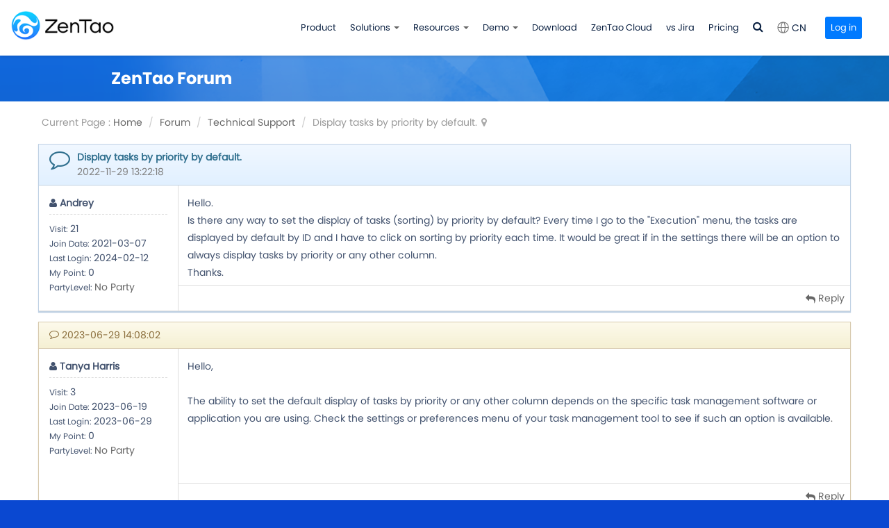

--- FILE ---
content_type: text/html; charset=UTF-8
request_url: https://www.zentao.pm/thread/283.html
body_size: 5325
content:
<!DOCTYPE html><html xmlns:wb="http://open.weibo.com/wb" lang='en' class='m-thread m-thread-view'>
  <head profile="http://www.w3.org/2005/10/profile"> 
    <meta charset="utf-8"> 
    <meta name="renderer" content="webkit"> 
    <meta http-equiv="X-UA-Compatible" content="IE=edge"> 
    <meta http-equiv="Cache-Control" content="no-transform"> 
    <meta name="Generator" content="Zsite9.0 www.zsite.net'"> 
    <meta name="viewport" content="width=device-width, initial-scale=1.0"> 
    <link rel='preload' as='style' href='/source-css-b0ebe5e5dd71101a1fe48b8100511bbd-1768914911.html'/>
    <link rel="alternate" media="only screen and (max-width: 640px)" href="https://www.zentao.pm/thread/283.mhtml"> 
    <link rel="canonical" href="https://www.zentao.pm//thread/283.html" > 
    <title>Display tasks by priority by default. - Technical Support - ZenTao</title> 
    <meta name="keywords" content="Open Source Scrum tools,Issue Tracking Software,jira alternative,Project Tracking Software,jira alternative on premise,jira alternative self hosted"> 
    <meta name="description" content="Project management tool for agile teams. Sprint Planning✓ Bug tracking✓ Roadmap✓ Gantt Chart✓ Burndown Chart✓ Kanban✓ Self Hosted and SaaS✓ CI Management✓ CI Management✓ Product Backlog✓"> 
    <meta name="p:domain_verify" content="bbde560d5f3d2d85546546e9e9647a9e"/>
    <meta name="facebook-domain-verification" content="yhog1u18tauavjp86z1ear8vznosws" />
    <meta name="google-site-verification" content="F8rhZdqOzYla0zRzFMZZBaacYIXDaPMYqKaDZN6xUTs" /> 
    <link rel='stylesheet' href='/theme/default/default/chanzhi.all.css?v=9.0' type='text/css' media='screen'/> <script>
      var config={"webRoot":"\/","cookieLife":30,"cookiePath":"\/","requestType":"PATH_INFO","requestFix":"-","moduleVar":"m","methodVar":"f","viewVar":"t","defaultView":"html","themeRoot":"\/theme\/","currentModule":"thread","currentMethod":"view","clientLang":"en","requiredFields":"","save":"Save","router":"\/index.php","runMode":"front","langCode":""}
      if(typeof(v) != "object") v = {};v.theme = {"template":"default","theme":"wide","device":"desktop"};
    </script>
    <script src='/js/chanzhi.all.js?v=9.0' type='text/javascript'></script> 
    <link rel='stylesheet' href='/data/css/zentaopm/default_wide_en.css?v=1647304879' type='text/css' media='screen' id='themeStyle'/> 
    <link rel='icon' href='/file.php?f=201903/f_d8d50dfd50bbaebd7fa434c1ad9f3847.ico&t=ico&o=&s=&v=1768258905' type='image/x-icon' />
    <link rel='shortcut icon' href='/file.php?f=201903/f_d8d50dfd50bbaebd7fa434c1ad9f3847.ico&t=ico&o=&s=&v=1768258905' type='image/x-icon' /> 
    <link href='/rss.xml' title='ZenTao' type='application/rss+xml' rel='alternate' /> <!--[if lt IE 9]>
      <script src='/js/chanzhi.all.ie8.js?v=9.0' type='text/javascript'></script>            <![endif]--> <!--[if lt IE 10]>
      <script src='/js/chanzhi.all.ie9.js?v=9.0' type='text/javascript'></script>  <![endif]--> 
    <link rel='stylesheet' href='/source-css-b0ebe5e5dd71101a1fe48b8100511bbd-1768914911.html' type='text/css' media='screen' />
  </head>
  <body> 
    <div class='page-container'> 
      <div class='blocks' data-region='all-top'>
        <div data-ve='block' data-id="319"> 
          <header id='header' class=' is-bmc-nav-search has-tl is-mc-nav'> 
            <div id='headNav' class=' '> 
              <div class='row'> 
                <div class='nobr pull-left'><span><a id="language" href="https://www.zentao.net/">
                  <i class="icon-earth"></i><span>CN</span></a></span></div>
      
            <nav id='siteNav'><a href='/user-login.html' >Login</a>
<a href='/user-register.html' >Register</a>
</nav> 
      
          </div>
  </div>
    <div id='headTitle' class='with-navbar  '>
    <div class='row'>
      <div id='siteTitle'>
                            <div id='siteLogo' data-ve='logo'><a href='/index.html' >
                    <img src='/file.php?f=zentaopm/202410/f_2514d906856d761872975a1b53b00287.png&t=png&o=&s=&v=1768258905' class='logo' alt='EasySoft INC.' title='EasySoft INC.' />
</a>
</div>
                                </div>
            <div id='navbarWrapper'>
      <nav id='navbar' class='navbar' data-type='desktop_top'>
  <div class='navbar-header'>
    <button type='button' class='navbar-toggle' data-toggle='collapse' data-target='#navbarCollapse'>
      <span class='icon-bar'></span>
      <span class='icon-bar'></span>
      <span class='icon-bar'></span>
    </button>
  </div>
  <div class='collapse navbar-collapse' id='navbarCollapse'>
    <ul class='nav navbar-nav'>
                                    
                        <li class=''><a href='/page/product.html' target='_self'>Product</a>
</li>
                                        
                        <li class="dropdown ">
            <a href='' class="dropdown-toggle" data-toggle="dropdown">Solutions 
                        <b class='caret'></b></a>
            <ul class='dropdown-menu' role='menu'>
                                                
                          <li class='nav-page-1613'><a href='/page/1613.html' target='_self'>ZenTao SAFe Solutions</a>
</li>
                                                                
                          <li class='nav-page-1614'><a href='/page/1614.html' target='_self'>DevOps Solutions</a>
</li>
                              <!-- end nav2 -->
            </ul>
          </li>
                                        
                        <li class="dropdown ">
            <a href='/forum' class="dropdown-toggle" data-toggle="dropdown">Resources 
                        <b class='caret'></b></a>
            <ul class='dropdown-menu' role='menu'>
                                                
                          <li class='nav-system-blog'><a href='/blog.html' target='_self'>Blog</a>
</li>
                                                                
                          <li class='nav-system-forum'><a href='/forum/' target='_self'>Forum</a>
</li>
                                                                
                          <li class='nav-video-0'><a href='/video/' target='_self'>Videos</a>
</li>
                                                                
                          <li class=''><a href='/book/' target='_self'>Book</a>
</li>
                                                                
                          <li class='nav-system-faq'><a href='/faq.html' target='_self'>FAQ</a>
</li>
                                                                
                          <li class=''><a href='/extension-browse.html' target='_self'>Marketplace</a>
</li>
                                                                
                          <li class=''><a href='https://github.com/easysoft/zentaopms' target='_blank'>GitHub</a>
</li>
                                                                
                          <li class='nav-page-1619'><a href='/page/partners.html' target='_self'>Partners</a>
</li>
                              <!-- end nav2 -->
            </ul>
          </li>
                                        
                        <li class="dropdown ">
            <a href='https://zentaopms.demo.zentao.pm' class="dropdown-toggle" data-toggle="dropdown">Demo 
                        <b class='caret'></b></a>
            <ul class='dropdown-menu' role='menu'>
                                                
                          <li class=''><a href='https://zentaopms.demo.zentao.pm' target='_blank'>Community Edition</a>
</li>
                                                                
                          <li class=''><a href='https://zentaobiz.demo.zentao.pm' target='_blank'>ZenTao Biz</a>
</li>
                                                                
                          <li class=''><a href='https://zentaomax.demo.zentao.pm' target='_blank'>ZenTao Max</a>
</li>
                                                                
                          <li class=''><a href='https://zentaoipd.demo.zentao.pm' target='_blank'>ZenTao Ipd</a>
</li>
                              <!-- end nav2 -->
            </ul>
          </li>
                                        
                        <li class=''><a href='/page/downloads.html' target='_self'>Download</a>
</li>
                                        
                        <li class=''><a href='/page/ZenTaoCloud.html' target='_self'>ZenTao Cloud</a>
</li>
                                        
                        <li class=''><a href='/page/compare-with-jira.html' target='_self'>vs Jira</a>
</li>
                                        
                        <li class=''><a href='/page/pricing.html' target='_self'>Pricing</a>
</li>
                      <!-- end nav1 -->
            
                        <li class='nav-item-searchbar'>  <div id='searchbar' data-ve='search'>
    <form action='/search/' method='get' role='search'>
      <div class='input-group'>
        <input type='text' name='words' id='words' value='' class='form-control' placeholder='' />
                <div class='input-group-btn'>
          <button class='btn btn-default' type='submit'>
                            <i class='icon icon-search'></i></button>
        </div>
      </div>
    </form>
  </div>
</li>
      
    </ul>
  </div>
</nav>
</div>
      
              <div id='searchbar' data-ve='search'>
    <form action='/search/' method='get' role='search'>
      <div class='input-group'>
        <input type='text' name='words' id='words' value='' class='form-control' placeholder='' />
                
                <div class='input-group-btn'>
          <button class='btn btn-default' type='submit'>
                    <i class='icon icon-search'></i></button>
        </div>
      </div>
    </form>
  </div>
      
          </div>
  </div>
</header>
  </div>
</div>
    <div class='page-wrapper'>
      <div class='page-content'>
        <div class='blocks row' data-region='all-banner'></div>
<script src='/js/kindeditor/kindeditor.min.js?v=9.0' type='text/javascript'></script><script src='/js/kindeditor/lang/en.js?v=9.0' type='text/javascript'></script><div class='hidden editors-id' data-editors='content'></div>
<div class='row blocks' data-grid='4' data-region='thread_view-top'></div>
<ul class="breadcrumb">
      <li><span class='breadcrumb-title'>Current Page : </span><a href='/' >Home</a>
</li>
      <li><a href='/forum/' >Forum</a>
</li>
      <li><a href='/forum/techsupport.html' >Technical Support</a>
</li>
      <li>Display tasks by priority by default.</li></ul>
<div class='panel thread'>
  <div class='panel-heading'>
    
        <i class='icon-comment-alt pull-left'></i>
    <div class='panel-actions'>
          </div>
    <strong>Display tasks by priority by default.</strong>
    <div class='text-muted'>2022-11-29 13:22:18</div>
  </div>
  <table class='table'>
    <tr>
      <td class='speaker'>
                          <strong class='thread-author ' >
            <i class='icon-user'></i> Andrey</strong>
        <ul class='list-unstyled'>
          
              <li>
              <small>Visit: </small><span>21</span></li>
          
              <li>
              <small>Join Date: </small><span>2021-03-07</span></li>
          
              <li>
              <small>Last Login: </small><span>2024-02-12</span></li>
          
              <li>
              <small>My Point: </small><span>0</span></li>
          
              <li>
            
              <small>PartyLevel: </small><span'><a href='/score-rule.html' >No Party</a>
</span>
          </li>
        </ul>              </td>
      <td id='283' class='thread-wrapper'>
        <div class='thread-content article-content'><p>Hello.</p>
<p><span class="HwtZe" lang="en" xml:lang="en"><span class="jCAhz ChMk0b"><span class="ryNqvb">Is there any way to set the display of tasks (sorting) by priority by default? <span class="HwtZe" lang="en" xml:lang="en"><span class="jCAhz ChMk0b"><span class="ryNqvb">Every time I go to the "Execution" menu, the tasks are displayed by default by ID and I have to click on sorting by priority each time. <span class="HwtZe" lang="en" xml:lang="en"><span class="jCAhz ChMk0b"><span class="ryNqvb">It would be great if in the settings there will be an option to always display tasks by priority or any other column.</span></span></span><br /></span></span></span></span></span></span></p>
<p><span class="HwtZe" lang="en" xml:lang="en"><span class="jCAhz ChMk0b"><span class="ryNqvb"><span class="HwtZe" lang="en" xml:lang="en"><span class="jCAhz ChMk0b"><span class="ryNqvb">Thanks.<br /></span></span></span></span></span></span></p></div>
              </td>
    </tr>
  </table>
  <div class='thread-foot'>
            <div class='pull-right thread-actions'>
               <a href="/user-login-L3RocmVhZC12aWV3LTI4My5odG1sI3JlcGx5.html" class="thread-reply-btn">
            <i class="icon-reply"></i> Reply</a>
          </div>
  </div>
</div>
<div id = "1022" class="panel panel thread reply striped">
  <div class='panel-heading'>
    <div class='panel-actions'>
      <strong></strong>
      <a href='' name=1></a>
              <strong class='text-danger'> </strong>
          </div>
    <span class='muted'>
      
          <i class='icon-comment-alt'></i> 2023-06-29 14:08:02          </span>
  </div>
  <table class='table'>
    <tr>
      <td class='speaker'>
                            <strong class='thread-author ' >
              <i class='icon-user'></i> Tanya Harris</strong>
        <ul class='list-unstyled'>
          
                <li>
                <small>Visit: </small><span>3</span></li>
          
                <li>
                <small>Join Date: </small><span>2023-06-19</span></li>
          
                <li>
                <small>Last Login: </small><span>2023-06-29</span></li>
          
                <li>
                <small>My Point: </small><span>0</span></li>
          
                <li>
            
                <small>PartyLevel: </small><span'><a href='/score-rule.html' >No Party</a>
</span>
          </li>
        </ul>              </td>
      <td id='1022' class='thread-wrapper'>
        <div class='thread-content article-content'><p>Hello,</p>
<p><br /></p>
                  <p>The ability to set the default display of tasks by priority or any other column depends on the specific task management software or application you are using. Check the settings or preferences menu of your task management tool to see if such an option is available<a href="https://www.targetpayandbenefits.us/" target="_blank">.</a>&nbsp;</p>
<p><br /></p>
                  <p><br /></p>
                  <p><br /></p></div>
                      </td>
    </tr>
  </table>
  
          <div class='thread-foot'>
            <div class="pull-right reply-actions thread-actions">
        <a data-reply='1022' href="/user-login-L3RocmVhZC12aWV3LTI4My5odG1sIzEwMjI=.html" class="thread-reply-btn">
              <i class="icon-reply"></i> Reply</a>
        </div>
  </div>
</div>
<div class='clearfix pager'><div style='float:right; clear:none;' class='pager form-inline'>1/1 
            <i class='icon-page-first icon-lg' title='Home'></i> 
            <i class='icon icon-angle-left icon-lg' title='Previous'></i> 
            <i class='icon-angle-right icon-lg' title='Next'></i> 
            <i class='icon-page-last icon-lg' title='last page'></i> </div></div>
<div class='blocks' data-region='thread_view-bottom'></div>
<script src='/js/videojs/video.min.js?v=9.0' type='text/javascript'></script>
        <link rel='stylesheet' href='/js/videojs/video-js.min.css?v=9.0' type='text/css' media='screen'/>
  <div class='blocks all-bottom row' data-region='all-bottom'>
  <div class='col' ><div id="block332" class='block'>
<div class="footwrap">
    <div class="container">
        <div class="row">
            <div class="col-md-2">
                <ul>
                    
                        <li><h3>Support</h3></li>
                    
                      <li><a href="https://calendly.com/zentaodemo">Book a Demo</a></li>
                    
                      <li><a href="/forum/techsupport.html">Tech Forum</a></li>
                    
                      <li><a target="_blank" href="https://github.com/easysoft/zentaopms">GitHub</a></li>
                    
                      <li class='hidden'><a target="_blank" href="https://sourceforge.net/projects/zentao/">SourceForge</a></li>
                </ul>
            </div>
            <div class="col-md-2">
                <ul>
                    
                      <li><h3>About Us</h3></li>
                    
                    <li><a href="https://easycorp.ltd/">Company</a></li>
                    
                    <li><a href="/page/privatePolicy.html">Privacy Policy</a></li>
                    
                    <li><a href="/page/termOfUse.html">Term of Use</a></li>
                    
                    <li><a target="_blank" href="/blog.html">Blogs</a></li>
                    
                    <li><a target="_blank" href="/page/partners.html">Partners</a></li>
                </ul>
            </div>
            <div class="col-md-3 contact">
                <ul>
                    
                    <li><h3>Contact Us</h3></li>
                    
                  <li><a href="/form/1.html">Leave a Message</a></li>
                    
                  <li>
                  <i class="email"></i>Email Us: <a target="_blank" href="/cdn-cgi/l/email-protection#d4a7a1a4a4bba6a094aeb1baa0b5bbfaa4b9"><span class="__cf_email__" data-cfemail="e0939590908f9294a09a858e94818fce908d">[email&#160;protected]</span></a></li>
                </ul>
            </div>
            <div class="col-md-3 pull-right text-right">
                <div class="share">
                    <a href="https://www.facebook.com/ZenTao-108755827372944" target="_blank"> 
                  <img src="/file.php?f=source/default/wide/zt-con1.png&t=png&o=source&s=&v=1587542272" alt="ZenTao Facebook badge"> </a> 
                    <a href="https://twitter.com/ZentaoA" target="_blank"> 
                  <img src="/file.php?f=source/default/wide/zt-con2.png&t=png&o=source&s=&v=1587542272" alt="ZenTao Twitter badge"> </a> 
                    <a href="https://www.linkedin.com/company/1156596/" target="_blank"> 
                  <img src="/file.php?f=source/default/wide/zt-con3.png&t=png&o=source&s=&v=1587542272" alt="ZenTao Linkedin badge"> </a>
                    <a href="https://github.com/easysoft/zentaopms" target="_blank"> 
                  <img src="/file.php?f=source/default/wide/zt-con4.png&t=png&o=source&s=&v=1587542272" alt="ZenTao Github badge"> </a> 
                </div>
                <div class="badge">
                    <a target="_blank" href="https://www.goodfirms.co/software/zentao">
                        
                  <img style="width:243px" src="https://goodfirms-prod.s3.amazonaws.com/badges/color-badge/project-management.svg" alt="GoodFirms Badge"></a>
                    <a target="_blank" href="https://www.softwareworld.co/best-bug-tracking-software/" alt="Softwareworld Badge">
                        
                  <img src="/file.php?f=source/default/wide/badge-2.png&t=png&o=source&s=&v=1578986468" alt="GoodFirms Badge2">
                    </a>
                </div>
            </div>
        </div>
    </div>
</div></div>
</div>  </div>
  </div></div>
    <footer id='footer' class='clearfix'>
    <div class='wrapper'>
      <div id='footNav'>
        <a href='/sitemap/' class='text-linki'>
    <i class='icon-sitemap'></i> Sitemap</a>
              </div>
      <span id='copyright'>
                            &copy; 2010- 2026 EasySoft INC. &nbsp;&nbsp;
      </span>
      <span id='icpInfo'>
                              </span>
      <div id='powerby'>
          <a href='http://www.zsite.net/?v=9.0' target='_blank' title='Website building, choose Zsite'><span class='icon-zsite'></span> <span class='name'>ZSite</span>9.0</a>      </div>
          </div>
  </footer>
                
  
  <a href='#' id='go2top' class='icon-arrow-up' data-toggle='tooltip' title='Top'></a>
</div>
<div class='hide'><div id="block451" class='block'>
</div>
<div id="block357" class='block'>
<!-- Global site tag (gtag.js) - Google Analytics -->
<script data-cfasync="false" src="/cdn-cgi/scripts/5c5dd728/cloudflare-static/email-decode.min.js"></script><script async src="https://www.googletagmanager.com/gtag/js?id=UA-99909387-1"></script>
<!-- Facebook Pixel Code -->
<noscript>
  <img height="1" width="1" style="display:none"
  src="https://www.facebook.com/tr?id=2886924191530102&ev=PageView&noscript=1"
/></noscript>
<!-- End Facebook Pixel Code -->
<meta name="facebook-domain-verification" content="yhog1u18tauavjp86z1ear8vznosws" /></div>
<div id="block439" class='block'>
<!-- Google Tag Manager -->
<!-- End Google Tag Manager --></div>
<div id="block470" class='block'>
</div>
</div>
  
<script src='/source-js-b0ebe5e5dd71101a1fe48b8100511bbd-1768914911.html' type='text/javascript'></script>
<script defer src="https://static.cloudflareinsights.com/beacon.min.js/vcd15cbe7772f49c399c6a5babf22c1241717689176015" integrity="sha512-ZpsOmlRQV6y907TI0dKBHq9Md29nnaEIPlkf84rnaERnq6zvWvPUqr2ft8M1aS28oN72PdrCzSjY4U6VaAw1EQ==" data-cf-beacon='{"version":"2024.11.0","token":"d2dc6ff4c25f41029c06fad5551c9147","r":1,"server_timing":{"name":{"cfCacheStatus":true,"cfEdge":true,"cfExtPri":true,"cfL4":true,"cfOrigin":true,"cfSpeedBrain":true},"location_startswith":null}}' crossorigin="anonymous"></script>
</body>
</html>


--- FILE ---
content_type: text/css;charset=UTF-8
request_url: https://www.zentao.pm/source-css-b0ebe5e5dd71101a1fe48b8100511bbd-1768914911.html
body_size: 5974
content:
/* Css for https://www.zentao.pm/thread/283.html, Version=1768914911 */
 form .article-files > li.article-files-heading {display: none}
form .article-files {margin-bottom: 10px;}

.colorplate{padding: 0; border: none;}
.color-tile {display: block; float: left; width: 30px; height: 30px; border-radius: 4px; border: 1px solid #ccc; margin: 2px 2px 0 0; cursor: pointer; transition: all 0.4s; text-align: center; line-height: 30px;}
.color-tile:hover, .color-tile.active {border-color: #333; box-shadow: 0 1px 4px rgba(0,0,0,0.5)}
.input-group.color {width: 200px;}
.color .icon-ok, .color .icon-question {display: none}
.color.active > .icon-ok, .color.error > .icon-question, .color.active .input-group-btn > .dropdown-toggle > .icon-ok, .color.error .input-group-btn > .dropdown-toggle > .icon-question {display: inline;}
.color.active.error .icon-ok {display: none}
.color .input-group-addon {min-width: 40px; text-align: center; border-left: none; border-radius: 0;}

.input-group-btn > .dropdown-toggle {border-right: none; border-radius: 0;}
.input-group-addon .checkbox-inline {padding-top: 0;}

.dropdown-menu.colors {padding: 5px; width: 205px}
.dropdown-menu.buttons {padding: 5px; padding-bottom: 0;}
.dropdown-menu.buttons > li {margin-bottom: 5px;}

.captcha {display: flex; padding: 0; gap: 8px; background: transparent; border: 0;}
#captchaBox .required:after {display: none;}
.thread{position: relative;}
.thread .table{table-layout: fixed;}
.thread .panel-heading > i{display: inline-block;font-size: 30px;margin-right: 10px;}
.thread .panel-actions{margin-top: 10px;}
.thread.reply .panel-actions{margin-top: 0;margin-right: 0;}
.thread .panel-actions .label{font-size: 14px;}

.speaker{width: 200px; border-right:1px solid #ddd; padding: 10px 15px !important;}
.thread-author{display: block; padding: 5px 0; border-bottom: 1px dashed #ddd;margin-bottom: 10px;}
.thread-content{padding: 5px;}
.thread .article-files{border-top:1px dashed #ddd; margin: 0 -8px -2px; padding: 10px 15px; background: none}
.thread .article-files-heading{margin-bottom: 0;}

.table > tbody > tr > td.thread-wrapper{padding-bottom: 37px;}
.thread-foot{position: absolute;bottom: 0;left: 200px;right:0;padding: 8px;border-top: 1px solid #ddd;}
.thread-actions > a,.thread-more-actions > .dropdown > a, .thread-more-actions > a{display: inline-block; margin-left: 10px; }
.thread-actions .caret{border-bottom: 4px solid #999; }

.pager{display: block; margin: -5px 0 5px;}

#replyForm .file-form .form-group{margin-left: -15px; margin-right: -15px; }

.thread.panel{border-color:#bed0e3; box-shadow:0 1px 1px #bed0e3}
.thread .panel-heading{background-color: #EBF2F9;color: #31708F;background-image: -moz-linear-gradient(#f1f8ff, #e1f0ff); background-image: -webkit-linear-gradient(#f1f8ff, #e1f0ff); background-image: linear-gradient(#f1f8ff, #e1f0ff); background-repeat: repeat-x;border-color:#bed0e3;}
.thread.panel.striped{border-color:#d7c9ad; box-shadow:0 1px 1px #d7c9ad}
.thread.striped .panel-heading{background-color:#FCF8E3;color: #8A6D3B;background-image: -moz-linear-gradient(#fdfaeb, #f5f0d3); background-image: -webkit-linear-gradient(#fdfaeb, #f5f0d3); background-image: linear-gradient(#fdfaeb, #f5f0d3); background-repeat: repeat-x;border-color:#d7c9ad;}

#replyForm .control-label{margin-bottom: 0; margin-top: 0; padding-top: 7px; padding-right: 0;}

.alert-replies{margin-top: 15px;}
.alert-replies .reply-date{margin-right: 10px;}
.alert-replies hr:last-child{display: none;}
.reply-content+.article-files{margin-top: 8px;}
.alert-replies .reply-content{display: inline;}
.alert-replies > .second-replies{margin-left: 10px; margin-bottom: 10px; padding: 10px 10px 0; background: #fff;}
.alert-replies .files-list > li.files-list-heading {display:none;}

.bootbox .modal-dialog .modal-footer {text-align: center;}

@media (max-width: 767px) {.speaker,.thread-wrapper {display: block; width: 100%} .table > tbody > tr > td.thread-wrapper {padding-bottom: 47px;} td.speaker {border-bottom: 1px dashed #ddd; position: relative; padding: 8px 15px; border-right: 0} .speaker > ul {display: block; position: absolute; right: 15px; top: 10px;} .speaker .thread-author {border: none; margin-bottom: 0; padding: 0;} .speaker > ul > li {display: inline-block; margin-left: 5px; font-size: 12px; color: #666} .speaker > ul > li:nth-child(2) {display: none} .speaker > ul > li > small {color: #808080; font-weight: bold;} .thread-foot {left: 0}}
@media (max-width: 480px) {.speaker > ul > li:nth-child(1) {display: none}}
@media (max-width: 400px) {.speaker > ul {display: none}}
body *{word-wrap:break-word;word-break:break-word;}@font-face{font-family:'Montserrat';src:url('/file.php?f=source/default/wide/Montserrat-Regular.txt&t=txt&o=source&s=&v=1553666240');}@font-face{font-family:'MontserratBold';src:url('/file.php?f=source/default/wide/Montserrat-Bold.txt&t=txt&o=source&s=&v=1553666530');}@font-face{font-family:'OpenSans';src:url('/file.php?f=source/default/wide/OpenSans-Regular.txt&t=txt&o=source&s=&v=1554975536');}@font-face{font-family:'PoppinsSemiBold';src:url('/file.php?f=source/zentaopm/default/wide/Poppins-SemiBold.otf&t=otf&o=source&s=&v=1729072664');}@font-face{font-family:'PoppinsRegular';src:url('/file.php?f=source/zentaopm/default/wide/Poppins-Regular.otf&t=otf&o=source&s=&v=1729072664');}@font-face{font-family:'PoppinsMedium';src:url('/file.php?f=source/zentaopm/default/wide/Poppins-Medium.otf&t=otf&o=source&s=&v=1729072664');}@font-face{font-family:'PoppinsBold';src:url('/file.php?f=source/zentaopm/default/wide/Poppins-Bold.otf&t=otf&o=source&s=&v=1729072664');}:root{--title-color:#0c2243;--text-color:#39485d;}body{font-family:'PoppinsRegular';background:#0a48d1;font-size:14px;}h1,h2,h3,h4,h5,h6{font-family:'PoppinsBold';}input,button,textarea,select{font-family:'PoppinsRegular' !important;box-shadow:none !important;border-color:#ddd !important;text-shadow:none !important;}input:focus,button:focus{outline:none !important;}a:hover,a:focus{text-decoration:none;outline:none;}table{word-break:break-all;}.icon,[class*=" icon-"],[class^=icon-]{font-family:'ZenIcon' !important;}.icon-linux:before{content:'\e73d';}.page-container{margin-top:80px;}#chatra.chatra--side-bottom{bottom:100px !important;}#header{width:100%;border:none;box-shadow:0 2px 4px rgba(0,0,0,0.1);position:fixed;top:0;left:0;z-index:99;}#header .row{max-width:1250px;}#headNav{display:none !important;}.is-mc-nav #siteTitle,#siteLogo img{width:150px;}#headTitle > .row > #navbarWrapper{padding:0 10px 0 20px;}#navbar .nav > li > a{min-width:0;margin:0;padding:0 12px;line-height:80px;color:#0c2243;}#navbar .nav > li > a:hover,#navbar .nav > li > a:focus{background:none;color:#1183fb;}#navbar .nav > li.open > a,#navbar .nav > li.open > a:hover{color:#1183fb !important;}#navbar .nav > li > a:hover .caret,#navbar .nav > li > a:focus .caret,#navbar .nav > li.open .caret,#navbar .nav > li.active > a > .caret,#navbar .nav > li.active > a:hover > .caret{border-top-color:#1183fb !important;border-bottom-color:#1183fb !important;}#navbar .nav > li:nth-last-child(2){margin-left:146px;}#headTitle .dropdown-menu{border:none;margin:0;font-size:14px;min-width:150px;}#navbar li.nav-item-searchbar{margin-left:0px;}#navbar .nav > li:last-child > .search-but{cursor:pointer;color:#0c2243;}#navbar .nav > li:last-child > .search-but:hover{color:#0a48d1;}#navbar .nav > li:last-child > .search-but i{font-size:16px;}#language{display:table-cell;vertical-align:middle;position:relative;cursor:pointer;}#language span{line-height:80px;color:#0c2243;}#language .icon-earth{display:inline-block;width:17px;height:17px;background:url(/file.php?f=source/default/wide/icon-qiu.png&t=png&o=source&s=&v=1599794547);background-size:100%;vertical-align:middle;margin:-3px 4px 0 0;}#language ul{margin:0;padding:0;list-style:none;border-radius:0;min-width:120px !important;margin-left:-60px !important;position:absolute;left:50%;top:100%;text-align:center;}#language ul li a{padding:10px;}#language ul li a:focus{color:#fff;}#language:hover ul{display:block;}#headTitle #siteNav{float:left !important;margin-left:12px;display:flex !important;}#headTitle #siteNav a{display:inline-block;border-radius:3px;color:#fff;background:#007aff;text-align:center;line-height:20px;margin-top:24px;padding:6px 8px;font-size:13px;}#headTitle #siteNav a:hover{opacity:0.9;}#headTitle #siteNav a.username{max-width:130px;padding-right:2px;overflow:hidden;white-space:nowrap;background:transparent;color:#0c2243;text-overflow:ellipsis;}#headTitle #siteNav a.username ~ a{border:1px solid #007aff;color:#007aff;background:transparent;margin-left:8px;width:max-content;}#headTitle #siteNav #msgBox{margin-right:2px;}#headTitle:has(.username) #navbar .nav > li:nth-last-child(2){margin-left:60px;}#headTitle:has(#msgBox) #navbar .nav > li:nth-last-child(2){margin-left:0;}#searchbar{display:none;width:260px;padding:0 !important;box-shadow:0 3px 6px rgba(0,0,0,0.2);border-radius:50px;overflow:hidden;position:absolute;top:75px;right:0;}#searchbar .form-control{width:100%;height:46px;line-height:46px;padding:0 48px 0 15px;border:none;}#searchbar form{max-width:300px !important;margin:0 !important;float:none !important;}#searchbar .btn{width:48px;line-height:48px;top:0;margin:0;padding:0;}#searchbar .btn i{font-size:18px;}#searchbar .input-group-btn{width:0;}#go2top{left:auto !important;right:23px;bottom:76px;border:none;width:42px;color:#666;background:#fff;border-radius:4px;box-shadow:0px 1px 6px rgba(0,0,0,0.2);}#go2top:hover{color:#1183fb;box-shadow:0px 1px 6px rgba(0,0,0,0.4);}#rightDocker{border:none;overflow:hidden;border-radius:4px 0 0 4px;box-shadow:0px 0px 6px rgba(0,0,0,0.2);}#rightDocker:hover{box-shadow:0px 0px 6px rgba(0,0,0,0.4);}#rightDocker #rightDockerBtn{padding:5px 10px;background:#fff;border:none;}#footer{background:#0a48d1;border-top:solid 1px rgba(255,255,255,0.2);}#footer *{color:rgba(255,255,255,0.6) !important;}#footer .wrapper{padding:20px 0;}#footer #footNav,#footer #powerby{top:20px;}.m-index-index .focus-top{margin-bottom:0;}.breadcrumb{margin:20px 0;}.m-index-index .all-bottom{width:100%;}.carousel{margin-bottom:0 !important;}.form-control{-webkit-appearance:none;}.popover{padding:0;border:solid 1px #ddd;margin-left:-15px !important;}.popover .arrow{border-left-color:#e5e5e5 !important;}.popover .arrow:after{border-left:none;}.pager>li>a:focus,.pager>li>a:hover,.pager>li>span:focus,.pager>li>span:hover{background:#eaeef3;}.title{text-align:center;padding:65px 0;}.title h3{margin:0;font-size:30px;color:#253858;}.title p{margin:20px auto 0;font-size:16px;}.btn{font-family:'Montserrat' !important;border:none;border-radius:4px;text-shadow:none;}.banner-wrap{width:100%;height:66px;background:url(/file.php?f=source/default/wide/zen-Band.png&t=png&o=source&s=&v=1554109407);background-size:cover;color:#fff;}.banner-wrap .banner{max-width:1160px;margin:auto;}.banner-wrap h3{margin:0;line-height:66px;font-size:24px;}.banner-wrap span{font-size:30px;margin:0;line-height:66px;font-weight:bold;}.row{margin-left:-10px;margin-right:-10px;}.row>[class*='col-'],.row>.col{padding-left:10px;padding-right:10px;}.all-bottom.row>[class*='col-'],.all-bottom.row>.col{padding-left:0;padding-right:0;}.icon-chanzhi-pro:before{content:'\e903';}.footwrap:before,.footwrap:after{content:'';position:absolute;display:block;width:100vw;background:#0a48d1;top:0;bottom:0;left:100%;z-index:0;}.footwrap:after{left:auto;right:100%;}.m-license-buy .page-wrapper{padding-top:0;background:#eaeef3;}.m-license-buy #product{margin-bottom:30px;border:none;box-shadow:0 1px 1px rgba(0,0,0,0.05);}.m-license-buy #product .panel-heading{padding:13px 15px;border-top:solid 4px #1183fb;background:#fafbfc;}.m-license-buy #product .panel-heading .pull-right{display:none;}.m-license-buy #product .col-sm-offset-1{margin-left:0;}.m-license-buy #product .btn{border:none;border-radius:50px;padding:5px 20px;margin:5px !important;background:#ed5d18;}.m-license-buy #product .btn:hover{background:#e04d06;}.m-extension .page-wrapper{padding-top:0;}.m-extension .cards{padding-top:0;}.m-extension-viewext .table.table-condensed{width:350px;word-wrap:break-word;}.m-extension-browse .icon-star:before,.m-extension-browse .icon-star-empty:before{content:'\e606';color:#f1a325;}.m-extension-browse .col-md-9 .card h4 > small:first-child{display:none;}.m-blog-index #navbar .nav > li > a{font-weight:bold;}.m-blog-index #headTitle #siteNav{margin-left:4px;}.m-blog-index .card-heading:has(.label-danger){display:flex;align-items:center;}.m-blog-index .card-heading:has(.label-danger) a{max-width:90%;overflow:hidden;text-overflow:ellipsis;}.m-blog-view #commentBox .panel{border:1px solid #ddd;}.m-user-resetpassword .panel.panel-body{border:none;box-shadow:none;}.m-user-resetpassword .panel.panel-body .panel-heading{border:none;}.m-user-resetpassword #reset{padding:10px;border-radius:6px;box-shadow:0 0 5px #ddd;}.m-user-resetpassword #reset .form-control{border-radius:4px;}.m-user-resetpassword #reset .btn-primary{border-radius:4px;line-height:1.53846154;}.m-user-login .bootbox .btn-primary,.m-user-register .bootbox .btn-primary,.m-user-resetpassword .bootbox .btn-primary,.m-user-checkreset .bootbox .btn-primary,.m-user-checkemail .bootbox .btn-primary{padding:5px 12px;}.m-user-login #login,.m-user-login #reg,.m-user-register #login,.m-user-register #reg,.m-user-resetpassword #login,.m-user-resetpassword #reg,.m-user-checkreset #login,.m-user-checkreset #reg,.m-user-checkemail #login,.m-user-checkemail #reg{border:none;box-shadow:none;background:none;}.m-user-login #captchaBox.col-sm-9,.m-user-register #captchaBox.col-sm-9,.m-user-resetpassword #captchaBox.col-sm-9,.m-user-checkreset #captchaBox.col-sm-9,.m-user-checkemail #captchaBox.col-sm-9{padding-left:0;padding-right:0;width:100%;}.m-user-login #captchaBox.col-sm-9 .required,.m-user-register #captchaBox.col-sm-9 .required,.m-user-resetpassword #captchaBox.col-sm-9 .required,.m-user-checkreset #captchaBox.col-sm-9 .required,.m-user-checkemail #captchaBox.col-sm-9 .required{width:100%;}.m-user-login #captchaBox.col-sm-9 .w-40px,.m-user-register #captchaBox.col-sm-9 .w-40px,.m-user-resetpassword #captchaBox.col-sm-9 .w-40px,.m-user-checkreset #captchaBox.col-sm-9 .w-40px,.m-user-checkemail #captchaBox.col-sm-9 .w-40px{width:80px;}.m-user-login #captchaBox,.m-user-register #captchaBox,.m-user-resetpassword #captchaBox,.m-user-checkreset #captchaBox,.m-user-checkemail #captchaBox{margin:0;}.m-user-login #captchaBox .col-sm-12,.m-user-register #captchaBox .col-sm-12,.m-user-resetpassword #captchaBox .col-sm-12,.m-user-checkreset #captchaBox .col-sm-12,.m-user-checkemail #captchaBox .col-sm-12{padding:0;}.m-user-login #captchaBox .col-sm-12:after,.m-user-register #captchaBox .col-sm-12:after,.m-user-resetpassword #captchaBox .col-sm-12:after,.m-user-checkreset #captchaBox .col-sm-12:after,.m-user-checkemail #captchaBox .col-sm-12:after{display:none;}.m-user-login #captchaBox .col-sm-12 table,.m-user-register #captchaBox .col-sm-12 table,.m-user-resetpassword #captchaBox .col-sm-12 table,.m-user-checkreset #captchaBox .col-sm-12 table,.m-user-checkemail #captchaBox .col-sm-12 table{border:0;background:transparent;}.m-user-login #captchaBox .col-sm-12 table .text-lg,.m-user-register #captchaBox .col-sm-12 table .text-lg,.m-user-resetpassword #captchaBox .col-sm-12 table .text-lg,.m-user-checkreset #captchaBox .col-sm-12 table .text-lg,.m-user-checkemail #captchaBox .col-sm-12 table .text-lg{padding-left:0;}.m-user-login #captchaBox .col-sm-12 table td:last-child,.m-user-register #captchaBox .col-sm-12 table td:last-child,.m-user-resetpassword #captchaBox .col-sm-12 table td:last-child,.m-user-checkreset #captchaBox .col-sm-12 table td:last-child,.m-user-checkemail #captchaBox .col-sm-12 table td:last-child{text-align:right;padding-right:0;}.m-user-login #captchaBox .col-sm-12 table .w-40px,.m-user-register #captchaBox .col-sm-12 table .w-40px,.m-user-resetpassword #captchaBox .col-sm-12 table .w-40px,.m-user-checkreset #captchaBox .col-sm-12 table .w-40px,.m-user-checkemail #captchaBox .col-sm-12 table .w-40px{width:80px;}.m-user-login .row,.m-user-register .row,.m-user-resetpassword .row,.m-user-checkreset .row,.m-user-checkemail .row{background:none;}.m-user-login .panel,.m-user-register .panel,.m-user-resetpassword .panel,.m-user-checkreset .panel,.m-user-checkemail .panel{border-radius:12px;padding:24px;width:432px;border-color:rgba(26,26,26,0.12);box-shadow:unset;margin:14vh auto 16vh;overflow:unset;}.m-user-login .panel-heading,.m-user-register .panel-heading,.m-user-resetpassword .panel-heading,.m-user-checkreset .panel-heading,.m-user-checkemail .panel-heading{padding:0;margin-bottom:24px;border-bottom:0;}.m-user-login .panel-heading img,.m-user-register .panel-heading img,.m-user-resetpassword .panel-heading img,.m-user-checkreset .panel-heading img,.m-user-checkemail .panel-heading img{width:40px;margin-bottom:24px;}.m-user-login .panel-heading h1,.m-user-register .panel-heading h1,.m-user-resetpassword .panel-heading h1,.m-user-checkreset .panel-heading h1,.m-user-checkemail .panel-heading h1{font-size:30px;line-height:40px;color:#0c2243;margin:0;}.m-user-login .panel-body,.m-user-register .panel-body,.m-user-resetpassword .panel-body,.m-user-checkreset .panel-body,.m-user-checkemail .panel-body{padding:0;}.m-user-login .panel-body > form,.m-user-register .panel-body > form,.m-user-resetpassword .panel-body > form,.m-user-checkreset .panel-body > form,.m-user-checkemail .panel-body > form{padding-right:0;}.m-user-login .panel-body > form .or,.m-user-register .panel-body > form .or,.m-user-resetpassword .panel-body > form .or,.m-user-checkreset .panel-body > form .or,.m-user-checkemail .panel-body > form .or{font-size:16px;line-height:24px;color:#000;margin:12px 0;}.m-user-login .panel-body > form .pwd-icon,.m-user-register .panel-body > form .pwd-icon,.m-user-resetpassword .panel-body > form .pwd-icon,.m-user-checkreset .panel-body > form .pwd-icon,.m-user-checkemail .panel-body > form .pwd-icon{position:absolute;right:16px;top:8px;cursor:pointer;width:24px;}.m-user-login .panel-body > form .rule-tips,.m-user-register .panel-body > form .rule-tips,.m-user-resetpassword .panel-body > form .rule-tips,.m-user-checkreset .panel-body > form .rule-tips,.m-user-checkemail .panel-body > form .rule-tips{position:absolute;right:-254px;top:-4px;box-shadow:0px 5px 5px -3px #0000001A, 0px 8px 10px 1px #0000000F, 0px 3px 14px 2px #0000000D;font-size:13px;line-height:20px;color:#0c2243;padding:4px 8px;border-radius:6px;display:none;}.m-user-login .panel-body > form .rule-tips > div,.m-user-register .panel-body > form .rule-tips > div,.m-user-resetpassword .panel-body > form .rule-tips > div,.m-user-checkreset .panel-body > form .rule-tips > div,.m-user-checkemail .panel-body > form .rule-tips > div{display:flex;align-items:center;}.m-user-login .panel-body > form .rule-tips i,.m-user-register .panel-body > form .rule-tips i,.m-user-resetpassword .panel-body > form .rule-tips i,.m-user-checkreset .panel-body > form .rule-tips i,.m-user-checkemail .panel-body > form .rule-tips i{color:#c0c7d1;margin-right:8px;}.m-user-login .panel-body > form .rule-tips i.right,.m-user-register .panel-body > form .rule-tips i.right,.m-user-resetpassword .panel-body > form .rule-tips i.right,.m-user-checkreset .panel-body > form .rule-tips i.right,.m-user-checkemail .panel-body > form .rule-tips i.right{color:#14b179;}.m-user-login .panel-body .form-group,.m-user-register .panel-body .form-group,.m-user-resetpassword .panel-body .form-group,.m-user-checkreset .panel-body .form-group,.m-user-checkemail .panel-body .form-group{margin:0 0 12px;position:relative;}.m-user-login .panel-body .check-email,.m-user-register .panel-body .check-email,.m-user-resetpassword .panel-body .check-email,.m-user-checkreset .panel-body .check-email,.m-user-checkemail .panel-body .check-email{display:flex;align-items:center;gap:24px;}.m-user-login .panel-body .check-email:before,.m-user-login .panel-body .check-email:after,.m-user-register .panel-body .check-email:before,.m-user-register .panel-body .check-email:after,.m-user-resetpassword .panel-body .check-email:before,.m-user-resetpassword .panel-body .check-email:after,.m-user-checkreset .panel-body .check-email:before,.m-user-checkreset .panel-body .check-email:after,.m-user-checkemail .panel-body .check-email:before,.m-user-checkemail .panel-body .check-email:after{display:none;}.m-user-login .panel-body .check-email .form-control,.m-user-register .panel-body .check-email .form-control,.m-user-resetpassword .panel-body .check-email .form-control,.m-user-checkreset .panel-body .check-email .form-control,.m-user-checkemail .panel-body .check-email .form-control{width:278px;}.m-user-login .panel-body .check-email .resend-email,.m-user-register .panel-body .check-email .resend-email,.m-user-resetpassword .panel-body .check-email .resend-email,.m-user-checkreset .panel-body .check-email .resend-email,.m-user-checkemail .panel-body .check-email .resend-email{margin-top:0;}.m-user-login .panel-body .check-email .popover,.m-user-register .panel-body .check-email .popover,.m-user-resetpassword .panel-body .check-email .popover,.m-user-checkreset .panel-body .check-email .popover,.m-user-checkemail .panel-body .check-email .popover{margin-left:0;}.m-user-login .panel-body .check-email .popover-content,.m-user-register .panel-body .check-email .popover-content,.m-user-resetpassword .panel-body .check-email .popover-content,.m-user-checkreset .panel-body .check-email .popover-content,.m-user-checkemail .panel-body .check-email .popover-content{display:flex;width:max-content;}.m-user-login .panel-body .subtitle,.m-user-register .panel-body .subtitle,.m-user-resetpassword .panel-body .subtitle,.m-user-checkreset .panel-body .subtitle,.m-user-checkemail .panel-body .subtitle{font-size:18px;line-height:24px;color:#0c2243;margin-bottom:8px;}.m-user-login .panel-body .tips,.m-user-register .panel-body .tips,.m-user-resetpassword .panel-body .tips,.m-user-checkreset .panel-body .tips,.m-user-checkemail .panel-body .tips{font-size:16px;line-height:24px;color:#5a6d88;margin-bottom:24px;}.m-user-login .form-control,.m-user-register .form-control,.m-user-resetpassword .form-control,.m-user-checkreset .form-control,.m-user-checkemail .form-control{border-radius:4px;padding:8px 16px;height:38px;font-size:14px;}.m-user-login .btn-primary,.m-user-register .btn-primary,.m-user-resetpassword .btn-primary,.m-user-checkreset .btn-primary,.m-user-checkemail .btn-primary{padding:8px 0;border-radius:4px;font-size:14px;line-height:22px;}.m-user-login .resend-email,.m-user-register .resend-email,.m-user-resetpassword .resend-email,.m-user-checkreset .resend-email,.m-user-checkemail .resend-email{color:#007aff;margin-top:64px;display:block;}.m-user .col-md-2 .nav,.m-order .col-md-2 .nav,.m-address .col-md-2 .nav,.m-request .col-md-2 .nav,.m-license .col-md-2 .nav,.m-saas .col-md-2 .nav{margin-bottom:14px;}.m-user .col-md-2 .nav .nav-heading,.m-order .col-md-2 .nav .nav-heading,.m-address .col-md-2 .nav .nav-heading,.m-request .col-md-2 .nav .nav-heading,.m-license .col-md-2 .nav .nav-heading,.m-saas .col-md-2 .nav .nav-heading{color:#333;}.m-user .col-md-2 .nav li,.m-order .col-md-2 .nav li,.m-address .col-md-2 .nav li,.m-request .col-md-2 .nav li,.m-license .col-md-2 .nav li,.m-saas .col-md-2 .nav li{margin-top:0;}.m-user .col-md-2 .nav li a,.m-order .col-md-2 .nav li a,.m-address .col-md-2 .nav li a,.m-request .col-md-2 .nav li a,.m-license .col-md-2 .nav li a,.m-saas .col-md-2 .nav li a{padding:5px 10px;border-bottom:solid 1px #fff;}.m-user .col-md-2 .nav li a i,.m-order .col-md-2 .nav li a i,.m-address .col-md-2 .nav li a i,.m-request .col-md-2 .nav li a i,.m-license .col-md-2 .nav li a i,.m-saas .col-md-2 .nav li a i{display:inline-block;width:16px;color:#aaa;text-align:center;}.m-user .col-md-2 .nav li a:hover,.m-user .col-md-2 .nav li a:focus,.m-order .col-md-2 .nav li a:hover,.m-order .col-md-2 .nav li a:focus,.m-address .col-md-2 .nav li a:hover,.m-address .col-md-2 .nav li a:focus,.m-request .col-md-2 .nav li a:hover,.m-request .col-md-2 .nav li a:focus,.m-license .col-md-2 .nav li a:hover,.m-license .col-md-2 .nav li a:focus,.m-saas .col-md-2 .nav li a:hover,.m-saas .col-md-2 .nav li a:focus{color:#fff;border-color:#ddd;border-bottom:solid 1px #fff;}.m-user .col-md-2 .nav li a:hover i,.m-user .col-md-2 .nav li a:focus i,.m-order .col-md-2 .nav li a:hover i,.m-order .col-md-2 .nav li a:focus i,.m-address .col-md-2 .nav li a:hover i,.m-address .col-md-2 .nav li a:focus i,.m-request .col-md-2 .nav li a:hover i,.m-request .col-md-2 .nav li a:focus i,.m-license .col-md-2 .nav li a:hover i,.m-license .col-md-2 .nav li a:focus i,.m-saas .col-md-2 .nav li a:hover i,.m-saas .col-md-2 .nav li a:focus i{color:#fff;}.m-user .col-md-2 .nav li .icon-chevron-right,.m-order .col-md-2 .nav li .icon-chevron-right,.m-address .col-md-2 .nav li .icon-chevron-right,.m-request .col-md-2 .nav li .icon-chevron-right,.m-license .col-md-2 .nav li .icon-chevron-right,.m-saas .col-md-2 .nav li .icon-chevron-right{margin-top:4px;}.m-user .col-md-2 .nav li.active a,.m-order .col-md-2 .nav li.active a,.m-address .col-md-2 .nav li.active a,.m-request .col-md-2 .nav li.active a,.m-license .col-md-2 .nav li.active a,.m-saas .col-md-2 .nav li.active a{color:#fff;border-color:#ddd;border-bottom:solid 1px #fff;}.m-user .col-md-2 .nav li.active a i,.m-order .col-md-2 .nav li.active a i,.m-address .col-md-2 .nav li.active a i,.m-request .col-md-2 .nav li.active a i,.m-license .col-md-2 .nav li.active a i,.m-saas .col-md-2 .nav li.active a i{color:#fff;}.m-faq-index .col-md-3{display:none;}.m-faq-index .col-md-9{width:100%;}.col-sm-1,.col-md-1{width:11%;}.col-sm-11,.col-md-11{width:89%;}.col-sm-offset-1{margin-left:11%;}@media (max-width: 1280px) and (min-width: 767px){#navbar .nav > li > a{padding:0 10px;font-size:13px;}#navbar .nav > li:nth-last-child(2){margin-left:0;}.carousel-caption{max-width:960px !important;top:110px;left:50%;margin-left:-480px !important;text-shadow:none;}.banner-wrap .banner{max-width:960px;margin:auto;}}@media (max-width: 991px){.m-license .col-md-2 .nav a{border:none;}.m-license .col-md-2 ul.user-control-nav > li.nav-icon:last-child > a{border:none !important;}.m-user .col-md-2 .nav a{border:none;}.m-user .col-md-2 ul.user-control-nav > li.nav-icon:last-child > a{border:none !important;}.m-request .col-md-2 .nav a{border:none;}.m-request .col-md-2 ul.user-control-nav > li.nav-icon:last-child > a{border:none !important;}#navbarWrapper #navbar .collapse{max-width:490px;overflow:auto !important;}#navbarWrapper #navbar .collapse .navbar-nav{width:max-content;}}@media (max-width: 767px){#navbar .navbar-collapse{border:none;border-top:solid 1px #e7edf4;box-shadow:0 2px 4px rgba(0,0,0,0.1);}#headNav{background:#1183fb !important;}#headTitle #siteNav{position:absolute;left:55%;top:-15px;}#headTitle #siteNav:has(.username){left:36%;}#navbar .nav > li:nth-last-child(2){margin-left:0;}#siteTitle,#siteLogo img{min-width:50px !important;}#headTitle.with-navbar #navbar .navbar-collapse{position:absolute;top:50px;background:#fff;}#navbar .nav > li > a{line-height:50px;}#navbar .nav > li > a:hover,#navbar .nav > li > a:focus{color:#1183fb;background:none;}#navbar .nav > li > a:hover > .caret,#navbar .nav > li > a:focus > .caret,#navbar .nav > li.active > a > .caret,#navbar .nav > li.active > a:hover > .caret{border-top-color:#1183fb;border-bottom-color:#1183fb;}#navbar .nav > li > .login,#navbar .nav > li > .register{display:inline-block;margin:0 0 0 10px;}#navbar .navbar-nav{padding-bottom:20px;}#navbar .nav > li .search-but{display:none !important;}#siteNav a{margin:15px 25px 0 0;}#searchbar{display:none;}#go2top{display:none !important;}#login-region{width:100%;box-shadow:none;}#login-region .btn-oauth{padding:0;}#login{padding:5px;}#login #login-pure{padding:15px;margin:0 auto;}#login-pure{box-shadow:none;}#reg.panel,#reg .panel{margin:0;padding:5px;}#reg #login-region{padding:10px;margin:0 auto 20px;}#heading-login{display:none;}#language{position:absolute;right:54px;top:-15px;height:50px;}[class*="col-"].required{padding-right:20px;}[class*="col-"].required:after{right:4px;}.page-container{margin-top:50px;}.nav .open>a .caret,.nav .open>a:focus .caret,.nav .open>a:hover .caret{border-top-color:#1183fb;border-bottom-color:#1183fb;}.navbar-collapse .navbar-nav > li .dropdown-menu{top:auto;left:auto;}.navbar-toggle{border:none;}.navbar-toggle:hover .icon-bar,.navbar-toggle:focus .icon-bar,.navbar-toggle .icon-bar{background:#1183fb;}.title{padding:30px 15px;}.title h3{margin:0;font-size:18px;color:#253858;}.title p{margin:20px auto 0;font-size:14px;}.banner-wrap{display:none;}.m-forum-index .nav-secondary{margin-right:0;}.m-thread-view .speaker > ul{position:static;}.m-video-view .article .pager{display:none;}.m-book-index .panel > .row{padding:0 20px;}.m-book-index .panel > .row .col-xs-6{width:100%;}.m-extension-browse #_recPerPage{display:none;}.m-extension-browse .card-heading h4{display:flex;flex-wrap:wrap;}.m-extension-browse .card-heading h4 a{margin-right:8px;}.m-extension-viewext .article-content .nav>li>a{padding:8px 4px;}.m-extension-viewext .table-borderless > tbody > tr{display:flex;flex-direction:column;}.m-extension-viewext .table-borderless > tbody > tr > td{width:100%;}.m-extension-viewext .table-borderless > tbody > tr table th{width:90px;}.col-sm-1,.col-md-1{width:100%;}.col-sm-11,.col-md-11{width:100%;}.col-sm-offset-1{margin-left:0;}}#zentao-icon{max-width:200px !important;}#book > .article-content > .nav-content{display:none;}@media (max-width: 1240px){.page-container .width-wrapper{width:100%;}}.m-user-oauthcallback .page-content .row:nth-child(2){min-height:800px;}.page-wrapper{padding-top:0;}.pager{margin:15px 0;}#block319{}#block319 .panel-heading{}
.ke-toolbar,
.ke-edit-iframe {overflow: hidden!important}
#block332{}#block332 .panel-heading{}#block332 ul,#block332 li{margin:0;padding:0;list-style:none;}#block332 .footwrap{width:100%;background:#0a48d1;padding:50px 0 40px;}#block332 .footwrap li{line-height:30px;color:rgba(255,255,255,0.6);}#block332 .footwrap h3{margin:0 0 15px 0;color:#fff;}#block332 .footwrap a{color:rgba(255,255,255,0.6);}#block332 .footwrap a:hover{color:#fff;}#block332 .share a{margin-right:15px;opacity:0.6;}#block332 .share a:hover{opacity:1;}#block332 .badge{margin-top:25px;}#block332 .badge img{max-width:80px;margin-right:20px;}@media (max-width: 767px){#block332 .footwrap{padding:30px 0 20px;}#block332 .col-md-2,#block332 .col-md-3{display:none;}#block332 .col-md-4{padding:0 20px;}#block332 .contact{display:block;text-align:center;}#block332 .share{margin-top:15px;}}#block451{}#block451 .panel-heading{}#block357{}#block357 .panel-heading{}#block439{}#block439 .panel-heading{}#block470{}#block470 .panel-heading{}

--- FILE ---
content_type: text/css
request_url: https://www.zentao.pm/js/kindeditor//kindeditor.min.css
body_size: 3550
content:
/*!
 * ZUI: Changerpress Kindeditor - v1.9.2 - 2020-07-24
 * http://openzui.com
 * GitHub: https://github.com/easysoft/zui.git 
 * Copyright (c) 2020 cnezsoft.com; Licensed MIT
 *//*! KindEditor Copyright (C) kindsoft.net, Licence: http://kindeditor.net/license.php */.ke-inline-block{display:-moz-inline-stack;display:inline-block;vertical-align:middle;zoom:1;*display:inline}.ke-clearfix{zoom:1}.ke-clearfix:after{display:block;height:0;clear:both;font-size:0;line-height:0;visibility:hidden;content:"."}.ke-shadow{-webkit-box-shadow:0 6px 12px rgba(0,0,0,.12),0 1px 3px rgba(0,0,0,.1);box-shadow:0 6px 12px rgba(0,0,0,.12),0 1px 3px rgba(0,0,0,.1)}[class*=" ke-icon-"],[class^=ke-icon-]{width:16px;height:16px}.ke-icon-source{background-position:0 0}.ke-icon-preview{background-position:0 -16px}.ke-icon-print{background-position:0 -32px}.ke-icon-undo{background-position:0 -48px}.ke-icon-redo{background-position:0 -64px}.ke-icon-cut{background-position:0 -80px}.ke-icon-copy{background-position:0 -96px}.ke-icon-paste{background-position:0 -112px}.ke-icon-selectall{background-position:0 -128px}.ke-icon-justifyleft{background-position:0 -144px}.ke-icon-justifycenter{background-position:0 -160px}.ke-icon-justifyright{background-position:0 -176px}.ke-icon-justifyfull{background-position:0 -192px}.ke-icon-insertorderedlist{background-position:0 -208px}.ke-icon-insertunorderedlist{background-position:0 -224px}.ke-icon-indent{background-position:0 -240px}.ke-icon-outdent{background-position:0 -256px}.ke-icon-subscript{background-position:0 -272px}.ke-icon-superscript{background-position:0 -288px}.ke-icon-date{width:25px;background-position:0 -304px}.ke-icon-time{width:25px;background-position:0 -320px}.ke-icon-formatblock{width:25px;background-position:0 -336px}.ke-icon-fontname{width:21px;background-position:0 -352px}.ke-icon-fontsize{width:23px;background-position:0 -368px}.ke-icon-forecolor{width:20px;background-position:0 -384px}.ke-icon-hilitecolor{width:23px;background-position:0 -400px}.ke-icon-bold{background-position:0 -416px}.ke-icon-italic{background-position:0 -432px}.ke-icon-underline{background-position:0 -448px}.ke-icon-strikethrough{background-position:0 -464px}.ke-icon-removeformat{background-position:0 -480px}.ke-icon-image{background-position:0 -496px}.ke-icon-flash{background-position:0 -512px}.ke-icon-media{background-position:0 -528px}.ke-icon-div{background-position:0 -544px}.ke-icon-formula{background-position:0 -576px}.ke-icon-hr{background-position:0 -592px}.ke-icon-emoticons{background-position:0 -608px}.ke-icon-link{background-position:0 -624px}.ke-icon-unlink{background-position:0 -640px}.ke-icon-fullscreen{background-position:0 -656px}.ke-icon-about{background-position:0 -672px}.ke-icon-plainpaste{background-position:0 -704px}.ke-icon-wordpaste{background-position:0 -720px}.ke-icon-table{background-position:0 -784px}.ke-icon-tablemenu{background-position:0 -768px}.ke-icon-tableinsert{background-position:0 -784px}.ke-icon-tabledelete{background-position:0 -800px}.ke-icon-tablecolinsertleft{background-position:0 -816px}.ke-icon-tablecolinsertright{background-position:0 -832px}.ke-icon-tablerowinsertabove{background-position:0 -848px}.ke-icon-tablerowinsertbelow{background-position:0 -864px}.ke-icon-tablecoldelete{background-position:0 -880px}.ke-icon-tablerowdelete{background-position:0 -896px}.ke-icon-tablecellprop{background-position:0 -912px}.ke-icon-tableprop{background-position:0 -928px}.ke-icon-checked{background-position:0 -944px}.ke-icon-code{background-position:0 -960px}.ke-icon-map{background-position:0 -976px}.ke-icon-baidumap{background-position:0 -976px}.ke-icon-lineheight{background-position:0 -992px}.ke-icon-clearhtml{background-position:0 -1008px}.ke-icon-pagebreak{background-position:0 -1024px}.ke-icon-insertfile{background-position:0 -1040px}.ke-icon-quickformat{background-position:0 -1056px}.ke-icon-template{background-position:0 -1072px}.ke-icon-tablecellsplit{background-position:0 -1088px}.ke-icon-tablerowmerge{background-position:0 -1104px}.ke-icon-tablerowsplit{background-position:0 -1120px}.ke-icon-tablecolmerge{background-position:0 -1136px}.ke-icon-tablecolsplit{background-position:0 -1152px}.ke-icon-anchor{background-position:0 -1168px}.ke-icon-search{background-position:0 -1184px}.ke-icon-new{background-position:0 -1200px}.ke-icon-specialchar{background-position:0 -1216px}.ke-icon-multiimage{background-position:0 -1232px}.ke-container{position:relative;display:block;padding:0;margin:0;overflow:hidden;background-color:#fafafa;border:1px solid #cecece;border-radius:0}.ke-container.focus{border-color:#7580ff;outline:0;-webkit-box-shadow:inset 0 1px 1px rgba(0,0,0,.075),0 0 8px rgba(117,128,255,.6);box-shadow:inset 0 1px 1px rgba(0,0,0,.075),0 0 8px rgba(117,128,255,.6)}.ke-container.ke-loading+textarea.kindeditor,.ke-container.ke-loading>.ke-edit,.ke-container.ke-loading>.ke-statusbar,.ke-container.ke-loading>.ke-toolbar{display:none}.ke-toolbar{padding:2px 5px;overflow:hidden;text-align:left;zoom:1;background-color:#fafafa;border-bottom:1px solid #cecece}.ke-toolbar-icon{display:block;overflow:hidden;font-size:0;line-height:0;background-repeat:no-repeat}.ke-menu .ke-toolbar-icon{display:inline-block}.ke-toolbar-icon-url{background-image:url(themes/default/default.png)}.ke-toolbar .ke-outline{display:block;float:left;padding:1px 2px;margin:1px;overflow:hidden;font-size:0;line-height:0;cursor:pointer;filter:alpha(opacity=80);border:1px solid #fafafa;border-radius:0;opacity:.8}.ke-toolbar .ke-on,.ke-toolbar .ke-selected{filter:alpha(opacity=100);border-color:#ddd;opacity:1}.ke-toolbar .ke-selected{background-color:#f5f5f5}.ke-toolbar .ke-disabled{cursor:default}.ke-toolbar .ke-separator{display:block;float:left;width:0;height:16px;margin:2px 3px;overflow:hidden;font-size:0;line-height:0;border-top:0;border-bottom:0;border-left:1px dotted #ddd}.ke-toolbar .ke-hr{height:1px;overflow:hidden;clear:both}.ke-edit{padding:0}.ke-edit-iframe,.ke-edit-textarea{padding:0;margin:0;overflow:auto;border:0}.ke-edit-textarea{overflow:auto;font-family:Monaco,Menlo,Consolas,"Courier New",monospace;font-size:12px;color:#333;resize:none;background-color:#fff}.ke-edit-textarea:focus{outline:0}.ke-statusbar{position:absolute;right:0;bottom:0;width:14px;height:14px;overflow:hidden;font-size:0;line-height:0;text-align:center;cursor:s-resize;background-color:#fafafa;filter:alpha(opacity=0);border-top:1px solid #cecece;border-left:1px solid #cecece;opacity:0;-webkit-transition:opacity .2s;-o-transition:opacity .2s;transition:opacity .2s}.ke-statusbar .ke-statusbar-resize-icon{position:relative}.ke-statusbar .ke-statusbar-resize-icon:after,.ke-statusbar .ke-statusbar-resize-icon:before{position:absolute;top:2px;left:-4px;display:block;width:0;height:0;content:' ';border-color:transparent transparent #999 transparent;border-style:solid;border-width:0 4px 4px 4px}.ke-statusbar .ke-statusbar-resize-icon:after{top:7px;border-color:#999 transparent transparent transparent;border-width:4px 4px 0 4px}.ke-container:hover .ke-statusbar,.ke-statusbar.ke-dragging{filter:alpha(opacity=100);opacity:1}.ke-menu{padding:5px 0;overflow:hidden;font-family:"Helvetica Neue",Helvetica,Tahoma,Arial,'PingFang SC','Source Han Sans CN','Source Han Sans','Source Han Serif','Hiragino Sans GB','WenQuanYi Micro Hei','Microsoft YaHei',sans-serif;font-size:12px;text-align:left;background-color:#fff;border:1px solid #cbcbcb;border:1px solid rgba(0,0,0,.15);border-radius:4px}.ke-menu-item{height:24px;overflow:hidden;cursor:pointer}.ke-menu-item-on{color:#fff;text-decoration:none;background-color:#7580ff;outline:0}.ke-menu-item-left{width:27px;overflow:hidden;text-align:center}.ke-menu-item-center{width:0;height:24px;border-top:0;border-right:1px solid #fff;border-bottom:0;border-left:1px solid #e3e3e3}.ke-menu-item-center-on{border-right:1px solid #e9eff6;border-left:1px solid #e9eff6}.ke-menu-item-right{padding:0 0 0 5px;overflow:hidden;line-height:24px;text-align:left;border:0}.ke-menu-separator{height:0;margin:2px 0;overflow:hidden;border-top:1px solid #ccc;border-right:0;border-bottom:1px solid #fff;border-left:0}.ke-colorpicker{background-color:#fff;border:1px solid #cbcbcb;border:1px solid rgba(0,0,0,.15);border-radius:4px}.ke-colorpicker-table{padding:0;margin:0;border-collapse:separate;border:0}.ke-colorpicker-cell{padding:0;font-size:0;line-height:0;cursor:pointer;border:none}.ke-colorpicker-cell-color{width:25px;height:25px;padding:0;border:0}.ke-colorpicker-cell-top{padding:0;margin:0;font-family:"Helvetica Neue",Helvetica,Tahoma,Arial,'PingFang SC','Source Han Sans CN','Source Han Sans','Source Han Serif','Hiragino Sans GB','WenQuanYi Micro Hei','Microsoft YaHei',sans-serif;font-size:12px;line-height:25px;text-align:center;cursor:pointer}.ke-colorpicker-cell-on{color:#fff;background-color:#7580ff}.ke-colorpicker-cell-on .ke-colorpicker-cell-color{border:2px solid #333}.ke-colorpicker-cell-selected .ke-colorpicker-cell-color{border:2px solid #333}.ke-dialog{position:absolute;padding:0;margin:0}.ke-dialog .ke-header{width:100%;margin-bottom:10px}.ke-dialog .ke-header .ke-left{float:left}.ke-dialog .ke-header .ke-right{float:right}.ke-dialog .ke-header label{display:inline;margin-right:0;font-weight:400;vertical-align:top;cursor:pointer}.ke-dialog-content{width:100%;height:100%;overflow:hidden;background-color:#fff;border-radius:4px}.ke-dialog-shadow{position:absolute;top:0;left:0;z-index:-1;width:100%;height:100%;background-color:#f0f0ee;border-radius:4px;-webkit-box-shadow:0 3px 9px rgba(0,0,0,.5);box-shadow:0 3px 9px rgba(0,0,0,.5)}.ke-dialog-header{min-height:16.43px;padding:7.5px 15px;margin:0;font-family:"Helvetica Neue",Helvetica,Tahoma,Arial,'PingFang SC','Source Han Sans CN','Source Han Sans','Source Han Serif','Hiragino Sans GB','WenQuanYi Micro Hei','Microsoft YaHei',sans-serif;font-size:13px;font-weight:700;text-align:left;cursor:move;background:#f5f5f5;border:0;border-bottom:1px solid #cecece}.ke-dialog-icon-close{position:absolute;top:10px;right:8px;display:block;width:16px;height:16px;cursor:pointer;background:url(themes/default/default.png) no-repeat scroll 0 -688px;filter:alpha(opacity=60);opacity:.6}.ke-dialog-icon-close:hover{filter:alpha(opacity=100);opacity:1}.ke-dialog-body{width:100%;overflow:hidden;font-family:"Helvetica Neue",Helvetica,Tahoma,Arial,'PingFang SC','Source Han Sans CN','Source Han Sans','Source Han Serif','Hiragino Sans GB','WenQuanYi Micro Hei','Microsoft YaHei',sans-serif;font-size:12px;text-align:left}.ke-dialog-body textarea{display:block;padding:0;overflow:auto;resize:none}.ke-dialog-body input:focus,.ke-dialog-body select:focus,.ke-dialog-body textarea:focus{outline:0}.ke-dialog-body label{display:-moz-inline-stack;display:inline-block;margin-right:10px;vertical-align:middle;cursor:pointer;zoom:1;*display:inline}.ke-dialog-body img{display:-moz-inline-stack;display:inline-block;vertical-align:middle;zoom:1;*display:inline}.ke-dialog-body select{display:-moz-inline-stack;display:inline-block;width:auto;vertical-align:middle;zoom:1;*display:inline}.ke-dialog-body .ke-textarea{display:block;width:408px;height:260px;background-color:#fafafa;border:1px solid #cecece;border-radius:0;-webkit-box-shadow:inset 0 1px 1px rgba(0,0,0,.075);box-shadow:inset 0 1px 1px rgba(0,0,0,.075);-webkit-transition:border-color ease-in-out .15s,-webkit-box-shadow ease-in-out .15s;-o-transition:border-color ease-in-out .15s,box-shadow ease-in-out .15s;transition:border-color ease-in-out .15s,-webkit-box-shadow ease-in-out .15s;transition:border-color ease-in-out .15s,box-shadow ease-in-out .15s;transition:border-color ease-in-out .15s,box-shadow ease-in-out .15s,-webkit-box-shadow ease-in-out .15s}.ke-dialog-body .ke-form{padding:0;margin:0}.ke-dialog-loading{position:absolute;top:0;left:1px;z-index:1;text-align:center}.ke-dialog-loading-content{height:31px;padding-left:36px;font-size:14px;font-weight:700;line-height:31px;color:#666;background:url(../themes/common/loading.gif) no-repeat}.ke-dialog-row{margin-bottom:10px}.ke-dialog-footer{width:100%;padding:5px;text-align:right;border-top:1px solid #cecece}.ke-dialog-preview,.ke-dialog-yes{margin:5px}.ke-dialog-no{margin:5px 10px 5px 5px}.ke-dialog-mask{background-color:#333;filter:alpha(opacity=50);opacity:.5}.ke-button-common{display:inline-block;height:22px;overflow:visible;line-height:21px;vertical-align:middle;cursor:pointer}.ke-button-outer{position:relative;display:-moz-inline-stack;display:inline-block;padding:0;vertical-align:middle;zoom:1;*display:inline}.ke-button{left:2px;padding:0 12px;margin:0;font-size:12px;color:#333;text-decoration:none;background-color:#fff;border:1px solid #cecece;border-color:#cecece;border-radius:4px}.ke-button.active,.ke-button:active,.ke-button:focus,.ke-button:hover,.open .dropdown-toggle.ke-button{color:#333;background-color:#ebebeb;border-color:#afafaf;-webkit-box-shadow:0 2px 1px rgba(0,0,0,.1);box-shadow:0 2px 1px rgba(0,0,0,.1)}.ke-button.active,.ke-button:active,.open .dropdown-toggle.ke-button{background-color:#d9d9d9;background-image:none;border-color:#b5b5b5;-webkit-box-shadow:inset 0 4px 6px rgba(0,0,0,.15);box-shadow:inset 0 4px 6px rgba(0,0,0,.15)}.ke-button.disabled,.ke-button.disabled.active,.ke-button.disabled:active,.ke-button.disabled:focus,.ke-button.disabled:hover,.ke-button[disabled],.ke-button[disabled].active,.ke-button[disabled]:active,.ke-button[disabled]:focus,.ke-button[disabled]:hover,fieldset[disabled] .ke-button,fieldset[disabled] .ke-button.active,fieldset[disabled] .ke-button:active,fieldset[disabled] .ke-button:focus,fieldset[disabled] .ke-button:hover{background-color:#fff;border-color:#cecece}.ke-input-text{display:-moz-inline-stack;display:inline-block;height:22px;padding:0 4px;font-family:"sans serif",tahoma,verdana,helvetica;font-size:12px;line-height:22px;vertical-align:middle;zoom:1;background-color:#fafafa;border:1px solid #cecece;border-radius:0;-webkit-box-shadow:inset 0 1px 1px rgba(0,0,0,.075);box-shadow:inset 0 1px 1px rgba(0,0,0,.075);-webkit-transition:border-color ease-in-out .15s,-webkit-box-shadow ease-in-out .15s;-o-transition:border-color ease-in-out .15s,box-shadow ease-in-out .15s;transition:border-color ease-in-out .15s,-webkit-box-shadow ease-in-out .15s;transition:border-color ease-in-out .15s,box-shadow ease-in-out .15s;transition:border-color ease-in-out .15s,box-shadow ease-in-out .15s,-webkit-box-shadow ease-in-out .15s;*display:inline}.ke-input-text.focus,.ke-input-text:focus{border-color:#7580ff;outline:0;-webkit-box-shadow:inset 0 1px 1px rgba(0,0,0,.075),0 0 8px rgba(117,128,255,.6);box-shadow:inset 0 1px 1px rgba(0,0,0,.075),0 0 8px rgba(117,128,255,.6)}.ke-input-text[disabled]{background:#eee}.ke-input-number{width:50px}.ke-input-color,ke-dialog-content select{display:-moz-inline-stack;display:inline-block;width:60px;height:20px;padding-left:5px;overflow:hidden;font-size:12px;line-height:20px;vertical-align:middle;cursor:pointer;zoom:1;background-color:#fff;border:1px solid #cecece;*display:inline}.ke-upload-button{position:relative}.ke-upload-area{position:relative;padding:0;margin:0;overflow:hidden}.ke-upload-area .ke-upload-file{position:absolute;top:0;right:0;z-index:811212;padding:0;margin:0;font-size:60px;filter:alpha(opacity=0);border:0 none;opacity:0}.ke-tabs{padding-left:5px;margin-bottom:20px;font:12px/1 "sans serif",tahoma,verdana,helvetica;border-bottom:1px solid #a0a0a0}.ke-tabs-ul{padding:0;margin:0;list-style-position:outside;list-style-type:none;list-style-image:none}.ke-tabs-li{position:relative;float:left;padding:0 20px;margin:0 2px -1px 0;line-height:25px;color:#555;text-align:center;cursor:pointer;background-color:#f0f0ee;border:1px solid #a0a0a0}.ke-tabs-li-selected{color:#000;cursor:default;background-color:#fff;border-bottom:1px solid #fff}.ke-tabs-li-on{color:#000;background-color:#fff}.ke-progressbar{position:relative;padding:0;margin:0}.ke-progressbar-bar{width:80px;height:5px;padding:0;margin:10px 10px 0 10px;border:1px solid #6fa5db}.ke-progressbar-bar-inner{width:0;height:5px;padding:0;margin:0;overflow:hidden;background-color:#6fa5db}.ke-progressbar-percent{position:absolute;top:0;left:40%;display:none}.ke-swfupload-top{position:relative;margin-bottom:10px;_width:608px}.ke-swfupload-button{height:23px;line-height:23px}.ke-swfupload-desc{height:23px;padding:0 10px;line-height:23px}.ke-swfupload-startupload{position:absolute;top:0;right:0}.ke-swfupload-body{width:auto;height:370px;padding:5px;overflow:scroll;background-color:#fff;border:1px solid #cecece}.ke-swfupload-body .ke-item{width:100px;margin:5px}.ke-swfupload-body .ke-photo{position:relative;padding:10px;background-color:#fff;border:1px solid #ddd}.ke-swfupload-body .ke-delete{position:absolute;top:0;right:0;display:block;width:16px;height:16px;cursor:pointer;background:url(themes/default/default.png) no-repeat scroll 0 -688px}.ke-swfupload-body .ke-status{position:absolute;bottom:5px;left:0;width:100px;height:17px}.ke-swfupload-body .ke-message{width:100px;height:17px;overflow:hidden;text-align:center}.ke-swfupload-body .ke-error{color:red}.ke-swfupload-body .ke-name{width:100px;height:16px;overflow:hidden;text-align:center}.ke-swfupload-body .ke-on{background-color:#e9eff6;border:1px solid #5690d2}.ke-plugin-emoticons{position:relative}.ke-plugin-emoticons .ke-preview{position:absolute;top:0;display:none;padding:10px;margin:2px;text-align:center;background-color:#fff;border:1px solid #a0a0a0}.ke-plugin-emoticons .ke-preview-img{padding:0;margin:0;border:0}.ke-plugin-emoticons .ke-table{padding:0;margin:0;border-collapse:separate;border:0}.ke-plugin-emoticons .ke-cell{padding:1px;margin:0;cursor:pointer;border:1px solid #f0f0ee}.ke-plugin-emoticons .ke-on{background-color:#e9eff6;border:1px solid #5690d2}.ke-plugin-emoticons .ke-img{display:block;width:24px;height:24px;padding:0;margin:2px;margin:0;overflow:hidden;background-repeat:no-repeat;border:0}.ke-plugin-emoticons .ke-page{padding:0;margin:5px;font:12px/1 "sans serif",tahoma,verdana,helvetica;color:#333;text-align:right;text-decoration:none;border:0}.ke-plugin-plainpaste-textarea,.ke-plugin-wordpaste-iframe{display:block;width:408px;height:260px;font-family:"sans serif",tahoma,verdana,helvetica;font-size:12px;border:1px solid #cecece}.ke-plugin-filemanager-header{width:100%;margin-bottom:10px}.ke-plugin-filemanager-header .ke-left{float:left}.ke-plugin-filemanager-header .ke-right{float:right}.ke-plugin-filemanager-body{width:auto;height:370px;padding:5px;overflow:scroll;background-color:#fff;border:1px solid #cecece}.ke-plugin-filemanager-body .ke-item{width:100px;margin:5px}.ke-plugin-filemanager-body .ke-photo{padding:10px;background-color:#fff;border:1px solid #ddd}.ke-plugin-filemanager-body .ke-name{width:100px;height:16px;overflow:hidden;text-align:center}.ke-plugin-filemanager-body .ke-on{background-color:#e9eff6;border:1px solid #5690d2}.ke-plugin-filemanager-body .ke-table{width:95%;padding:0;margin:0;border-collapse:separate;border:0}.ke-plugin-filemanager-body .ke-table .ke-cell{padding:0;margin:0;border:0}.ke-plugin-filemanager-body .ke-table .ke-name{width:55%;text-align:left}.ke-plugin-filemanager-body .ke-table .ke-size{width:15%;text-align:left}.ke-plugin-filemanager-body .ke-table .ke-datetime{width:30%;text-align:center}.ke-dialog input[type=number]::-webkit-inner-spin-button,.ke-dialog input[type=number]::-webkit-outer-spin-button{-webkit-appearance:none;margin:0}.ke-dialog input[type=number]{-moz-appearance:textfield}

--- FILE ---
content_type: text/js;charset=UTF-8
request_url: https://www.zentao.pm/source-js-b0ebe5e5dd71101a1fe48b8100511bbd-1768914911.html
body_size: 6566
content:
/* Js for https://www.zentao.pm/thread/283.html, Version=1768914911 */
 v.lang = {"confirmDelete":"Do you want to delete it?","deleteing":"Deleting","doing":"Doing","loading":"Loading","updating":"Updating","timeout":"Timeout. Please try it again.","errorThrown":"Error : ","continueShopping":"Continue shopping","required":"Required","back":"Back","continue":"Continue","bindWechatTip":"Posting sets the limit for binding WeChat. Please bind WeChat user first.","importTip":"Old layout data will be replaced","fullImportTip":"Old article, product, layout data will be replaced and import test data"};; (function(c,l,a,r,i,t,y){
        c[a]=c[a]||function(){(c[a].q=c[a].q||[]).push(arguments)};
        t=l.createElement(r);t.async=1;t.src="https://www.clarity.ms/tag/"+i;
        y=l.getElementsByTagName(r)[0];y.parentNode.insertBefore(t,y);
})(window, document, "clarity", "script", "ob6lnnhebh");;v.jsRoot = "\/js\/";;v.webRoot = "\/";;v.editors = {"id":["content"],"tools":"simple"};;v.errorUnwritable = "Uploaded directory is not writable. Uploading failed.";;v.editorLang = "en";;v.uid = "696f7fdfa0523";;
var simple =
[ 'formatblock', 'fontsize', '|', 'bold', 'italic','underline', '|',
'justifyleft', 'justifycenter', 'justifyright', 'insertorderedlist', 'insertunorderedlist', '|',
'emoticons', 'image', 'link', '|', 'removeformat','undo', 'redo', 'source' ];

var full =
[ 'formatblock', 'fontsize', 'lineheight', '|', 'forecolor', 'hilitecolor', '|', 'bold', 'italic','underline', 'strikethrough', '|',
'justifyleft', 'justifycenter', 'justifyright', '|',
'emoticons', 'image', '|', 'link', 'unlink', 'anchor', 'media', 'baidumap', '/',
'undo', 'redo', '|', 'cut', 'copy', '|', 'plainpaste', 'wordpaste', '|', 'removeformat', 'clearhtml','quickformat', '|',
'indent', 'outdent', 'subscript', 'superscript', 'insertorderedlist', 'insertunorderedlist', '|', 'table', 'code', 'hr', '|',
'fullscreen', 'source', 'about'];

var editorTool  = v.editors.tools === 'full' ? full : simple;
var isIEBrowser = $.zui.browser.isIE();

$.extend(KindEditor, {getOptions: function(K, editorID)
{
    return {
        width: '100%',
        items: editorTool,
        cssPath: [v.webRoot + 'zui/css/admin.min.css'],
        cssData: (isIEBrowser ? 'body{overflow:hidden}' : '') + 'html,body {background: none;}.article-content, .article-content table td, .article-content table th {line-height: 1.3846153846; font-size: 13px;} .article-content table.table-kindeditor th, .article-content table.table-kindeditor td {padding: 5px 8px;} .article-content table.ke-zeroborder.table-kindeditor td {border: 1px dotted #AAA;} .article-content .table-auto {width: auto!important; max-width: 100%;}',
        bodyClass: 'article-content',
        urlType: 'absolute',
        uploadJson: createLink('file', 'ajaxUpload', 'uid=' + v.uid),
                imageTabIndex:1,
        filterMode: v.editors.filterMode,
        allowFileManager: true,
        langType: v.editorLang,
        htmlTags: {
        'p,span,h1,h2,h3,h4,h5,em,u,strong,br,ol,ul,li,img,a,b,font,hr,pre,embed,video,audio,':["class","id","style"],
        object: ["type", "data", "width", "height"], param: ["name", "value"],
        audio: ['id', 'class', 'width', 'src', 'height', 'loop', 'preload', 'autoplay', 'controls', 'crossorigin', 'currentTime', 'duration', 'muted'],
        video: ['id', 'class', 'width', 'src', 'height', 'loop', 'preload', 'autoplay', 'controls', 'crossorigin', 'currentTime', 'duration', 'muted', 'buffered', 'playsinline', 'played', 'poster'],
        source: ['src', 'type'],
        font:["id","class","color","size","face",".background-color"],span:["id","class",".color",".background-color",".font-size",".font-family",".background",".font-weight",".font-style",".text-decoration",".vertical-align",".line-height"],div:["id","class","align",".border",".margin",".padding",".text-align",".color",".background-color",".font-size",".font-family",
        ".font-weight",".background",".font-style",".text-decoration",".vertical-align",".margin-left"],table:["id","class","border","cellspacing","cellpadding","width","height","align","bordercolor",".padding",".margin",".border","bgcolor",".text-align",".color",".background-color",".font-size",".font-family",".font-weight",".font-style",".text-decoration",".background",".width",".height",".border-collapse"],"td,th":["id","class","align","valign","width","height","colspan","rowspan","bgcolor",".text-align",
        ".color",".background-color",".font-size",".font-family",".font-weight",".font-style",".text-decoration",".vertical-align",".background",".border"],a:["id","class","href","target","name"],embed:["id","class","src","width","height","type","loop","autostart","quality",".width",".height","align","allowscriptaccess","allowfullscreen"],img:["id","class","src","width","height","border","alt","title","align",".width",".height",".border"],"p,ol,ul,li,blockquote,h1,h2,h3,h4,h5,h6":["id","class","align",".text-align",".color",
        ".background-color",".font-size",".font-family",".background",".font-weight",".font-style",".text-decoration",".vertical-align",".text-indent",".margin-left"],pre:["id","class"],hr:["id","class",".page-break-after"],"br,tbody,thead,tr,strong,b,sub,sup,em,i,u,strike,s,del":["id","class"],iframe:["id","class","src","frameborder","width","height",".width",".height"],style:[]},
        syncAfterBlur: true,
        spellcheck: false,
        placeholderStyle: {fontSize: '14px', color: '#999'},
        pasteImage: {postUrl: createLink('file', 'ajaxPasteImage', 'uid=' + v.uid), placeholder: true}
                ,afterCreate: isIEBrowser && function()
        {
            var $doc = $(this.edit.doc);
            $doc.one('scroll', function() {
                $doc.find('body').css('overflow', 'auto');
            });
        }
    }
}});

$(document).ready(initKindeditor);
function initKindeditor(afterInit)
{
    $(':input[type=submit]').after("<input type='hidden' id='uid' name='uid' value=" + v.uid + ">");
    var nextFormControl = 'input:not([type="hidden"]), textarea:not(.ke-edit-textarea), button[type="submit"], select';

    var editorsID;
    var $editorsID = $('.editors-id');
    if($editorsID.length) editorsID = ($editorsID.data('editors') || '').split(',');
    $.each(editorsID || v.editors.id, function(key, editorID)
    {
        if(typeof(v.editors.filterMode) == 'undefined') v.editors.filterMode = false;

        var K = KindEditor, $editor = $('#' + editorID);
        var keEditor = K.create('#' + editorID, K.getOptions(K, editorID));

        try
        {
            if(!window.editor) window.editor = {};
            window.editor['#'] = window.editor[editorID] = keEditor;
            $editor.data('keditor', keEditor);
        }
        catch(e){}
    });

    if($.isFunction(afterInit)) afterInit();
}
;v.viewReplies = "View your reply";;v.stayCurrent = "Stay on the current page";;v.quoteTitle = "<div class='quote-title'>Post by %s on %s<\/div>";;v.discussion = 0;;v.isCurrentPage = true;;
$(function()
{
    var videoContainer = "<video id=\"VIDEO_ID\" class=\"video-js vjs-default-skin vjs-big-play-centered\" controls preload=\"auto\" loop=\"loop\" data-setup='{\"autoplay\": VIDEO_AUTOSTART, \"width\": VIDEO_WIDTH, \"height\": VIDEO_HEIGHT, \"controlBar\": {\"fullscreenToggle\": VIDEO_FULLSCREEN}}'><source src=\"VIDEO_SRC\" type=\"video\/VIDEO_TYPE\" \/> <\/video>";
    $('embed').each(function(index)
    {
        if($(this).hasClass('videojs'))
        {
            var $embed      = $(this),
                src         = $embed.attr('src'),
                w           = $embed.width(),
                h           = $embed.height(),
                type        = src.match(/t=\w+/g),
                autostart   = $embed.attr('autostart'),
                fullscreen  = $embed.attr('allowfullscreen'),
                containerID = 'video_' + index;

            $container = videoContainer.replace(/VIDEO_SRC/g, src);
            $container = $container.replace(/VIDEO_WIDTH/, w);
            $container = $container.replace(/VIDEO_HEIGHT/, h);
            $container = $container.replace(/VIDEO_ID/, containerID);
            $container = $container.replace(/VIDEO_AUTOSTART/, autostart);
            $container = $container.replace(/VIDEO_FULLSCREEN/, fullscreen);
            $container = $container.replace(/VIDEO_TYPE/, type[0].replace('t=', ''));
            $(this).replaceWith($container);
        }
    })
});
;$(document).ready(function()
{
    $('#isLink').change(function()
    {
        if($(this).prop('checked'))
        {
            $('.threadInfo').hide();
            $('.link').show();
        }
        else
        {
            $('.threadInfo').show();
            $('.link').hide();
        }
    });

    $('.color').each(function()
    {
        var $this = $(this);
        var c = $this.attr('data');
        if(!c) return;
        var cc = new $.zui.Color(c).contrast().hexStr();

        ($this.hasClass('input-group') ? $this.find('.input-group-btn .dropdown-toggle') : $this).css({'background': c, 'color': cc}).find('.caret').css('border-top-color', cc);
    }).click(function()
    {
        var $this = $(this);
        if($this.hasClass('input-group')) return;
        var $plate = $this.closest('.colorplate');
        $plate.find('.color.active').removeClass('active');
        if($this.hasClass('color-tile')) $plate.find('.input-color').val($this.attr('data')).change();
        $this.addClass('active');
    });

    $('.input-color').on('keyup change', function()
    {
        var $this = $(this);
        var val = $this.val();

        $this.closest('.colorplate').find('.color.active').removeClass('active');

        if($.zui.Color.isColor(val))
        {
            var ic = (new $.zui.Color(val)).contrast().hexStr();
            $this.attr('placeholder', val).closest('.color').removeClass('error').find('.input-group-btn .dropdown-toggle').css({'background': val, 'color': ic}).find('.caret').css('border-top-color', ic);;
        }
        else
        {
            $this.closest('.color').addClass('error');
        }
    });
});
$(document).ready(function()
{
    $.setAjaxForm('#replyForm', function(response)
    {
        if(response.result == 'success')
        {
            if(!v.isCurrentPage && (v.discussion == '0' || (v.discussion == '1' && response.replyID == 0)))
            {
                bootbox.dialog(
                {  
                    message: response.replySuccess,  
                    buttons:
                    {  
                        lastPage:
                        {  
                            label:     v.viewReplies,
                            className: 'btn-primary',  
                            callback:  function(){location.href = response.locate;}  
                        },
                        back:
                        {  
                            label:     v.stayCurrent,  
                            className: 'btn-primary',  
                            callback:  function(){location.href = removeAnchor(location.href);}  
                        }  
                    }  
                });
            }
            else
            {
                $('#submit').popover({container: 'body', trigger:'manual', content:response.replySuccess, placement: 'right', tipClass: 'popover-success  popover-ajaxform'}).popover('show');
                setTimeout(function(){$('#submit').popover('destroy');}, 2000);
                setTimeout(function(){location.href = response.locate;}, 1200);
            }
        }
        else
        {
            if(response.reason == 'needChecking')
            {
                $('#captchaBox').html(Base64.decode(response.captcha)).show();
            }
            getCaptcha($('#captchaBox .img-wrapper'));
            $('#captchaBox .captcha-input input').val('');
        }
    });

    $.setAjaxForm('#addScoreForm');

    $.setAjaxJSONER('.switcher', function(response){ bootbox.alert(response.message, function(){location.href = response.locate; return false;});});
    $('.nav-system-forum').addClass('active');
    $('#navbar li.active').parents('li').addClass('active');

    /* remove empty element */
    $('.speaker > ul > li > span:empty').closest('li').remove();

    $('.thread-reply-btn').click(function()
    {
        if($(this).data('reply')) $('input[name=reply]').val($(this).data('reply'));
    })

    $(document).on('click', '.quote', function()
    {
        if($(this).parents('.alert-replies').length)
        {
            var $quote = $(this).parents('.thread-content');
            var date   = $quote.find('.reply-date').html();
            var user   = $quote.find('.reply-author').html().replace('\：', '');
            var quoteTitle = v.quoteTitle.replace('\%\s', user).replace('\%\s', date);

            var quoteContent = '[quote]';
            quoteContent += quoteTitle;
            quoteContent += $quote.find('.reply-content').html();
            quoteContent += '[/quote]';
        }
        else
        {
            var $quote     = $(this).parents('.panel.reply');
            var date       = $quote.find('.panel-heading span.muted').html().replace(/<[^>]+>/g,'');
            var user       = $quote.find('.table .speaker .thread-author').html().replace(/<[^>]+>/g, '');
            var quoteTitle = v.quoteTitle.replace('\%\s', user).replace('%s', date);
            
            var quoteContent = '[quote]';
            quoteContent += quoteTitle;
            quoteContent += $quote.find('.table .thread-wrapper .thread-content').html();
            quoteContent += '[/quote]';
        }

        KindEditor.html('#content', quoteContent);
    })
    
    $('.alert-primary').parent('.reply-content').css('display', 'block');
});
$(document).ready(function()
{
    if($("#headNav nav > a:first-child").text() == 'Login'){
        $("#headNav nav > a:first-child").text('Log in'); 
    }
    if($("#headNav nav > a:last-child").text() == 'Register'){
        $("#headNav nav > a:last-child").text('Sign up'); 
    }

    $('#siteNav a[href="/user-register.html"]').remove();
    setTimeout(function() {$('#language').after($('#siteNav'));}, 200);
    
    if(typeof headerList != 'undefined') return false;
    headerList = true;
    searchICON = '<a class="search-but">' + '<i' + ' class="icon icon-search"></i></a>';
    $("#navbar li.nav-item-searchbar").prepend(searchICON);
    
    $("#words").attr('placeholder','Search');
    
    $(".search-but").click(function(){
        $("#searchbar").fadeToggle();
    });
    
    $("#reg #panel-pure #heading-title").text('Register');
    $("#login #login-region .panel-heading span").text('Login'); 
    $(".m-user-login .page-wrapper").before('<div class="banner-wrap"><div class="banner"><h3>Welcome to login</h3></div></div>');
    $(".m-user-register .page-wrapper").before('<div class="banner-wrap"><div class="banner"><h3>Welcome to register</h3></div></div>');
    $(".m-extension .page-wrapper").before('<div class="banner-wrap"><div class="banner"><h3>Extension</h3></div></div>');

    $('#language').insertAfter('#navbarWrapper');
    $('#language').next().remove();
    
    if(location.pathname.includes('download')) 
    {
        $('.article table a').click(function(e)
        {
            e.preventDefault();
            if($(this).attr('href').includes('dl'))
            {
                location.href = "/page/downloadComplete.html";
                sessionStorage.setItem('downloadUrl', $(this).attr('href'));
            }
        })
    }
    
    if(!location.href.includes('/page')) $('.navbar-nav li').removeClass('active');
});

// $(function(){
//     window.Intercom('boot', {
//       app_id: "buxeg11n",
//       bottom: 80,
//       right: 26,
//     });
// });

if(screen.width > 767){
    $("#navbar .dropdown").mouseover(function(e){
        $(this).addClass('open');
    });
    $("#navbar .dropdown").mouseout(function(e) {
        $(this).removeClass('open');
    });
};

function getCaptcha($ele)
{
    $.get(createLink('guarder', 'getCaptcha'), function(response)
    {
        if(response.result == 'success')
        {
            $ele.html(response.captchaContent);
        }
    })
}

$('#captchaBox').on('click', '.img-wrapper', function()
{
    getCaptcha($(this));
});$(".page-wrapper").before('<div class="banner-wrap"><div class="banner"><h3>ZenTao Forum</span></h3></div>');
;
$(document).ready(function()
{
    $('a[data-download=1]').each(function()
    {
        link = window.btoa(window.encodeURIComponent($(this).attr('href')));
        fileName = window.btoa(window.encodeURIComponent($(this).text()));
        $(this).attr('data-toggle', 'modal').attr('href', createLink('misc', 'download', 'link=' + link + '&fileName=' + fileName));
    });
})
;
    (function(d, w, c) {
        w.ChatraID = 'Cbq6Mh2awJjcBxaKu';
        var s = d.createElement('script');
        w[c] = w[c] || function() {
            (w[c].q = w[c].q || []).push(arguments);
        };
        s.async = true;
        s.src = 'https://call.chatra.io/chatra.js';
        if (d.head) d.head.appendChild(s);
    })(document, window, 'Chatra');
;
  window.dataLayer = window.dataLayer || [];
  function gtag(){dataLayer.push(arguments);}
  gtag('js', new Date());

  gtag('config', 'UA-99909387-1');
;
  !function(f,b,e,v,n,t,s)
  {if(f.fbq)return;n=f.fbq=function(){n.callMethod?
  n.callMethod.apply(n,arguments):n.queue.push(arguments)};
  if(!f._fbq)f._fbq=n;n.push=n;n.loaded=!0;n.version='2.0';
  n.queue=[];t=b.createElement(e);t.async=!0;
  t.src=v;s=b.getElementsByTagName(e)[0];
  s.parentNode.insertBefore(t,s)}(window, document,'script',
  'https://connect.facebook.net/en_US/fbevents.js');
  fbq('init', '2886924191530102');
  fbq('track', 'PageView');
;(function(w,d,s,l,i){w[l]=w[l]||[];w[l].push({'gtm.start':
new Date().getTime(),event:'gtm.js'});var f=d.getElementsByTagName(s)[0],
j=d.createElement(s),dl=l!='dataLayer'?'&l='+l:'';j.async=true;j.src=
'https://www.googletagmanager.com/gtm.js?id='+i+dl;f.parentNode.insertBefore(j,f);
})(window,document,'script','dataLayer','GTM-W92V6QZ');;$('body').prepend(`<!-- Google Tag Manager (noscript) -->
<noscript><iframe src="https://www.googletagmanager.com/ns.html?id=GTM-W92V6QZ"
height="0" width="0" style="display:none;visibility:hidden"></iframe></noscript>
<!-- End Google Tag Manager (noscript) -->`);;
var _hmt = _hmt || [];
(function() {
  var hm = document.createElement("script");
  hm.src = "https://hm.baidu.com/hm.js?324d367575487a3d09ff39ad67df7486";
  var s = document.getElementsByTagName("script")[0]; 
  s.parentNode.insertBefore(hm, s);
})();
;
function loadCartInfo(twinkle)
{
    $('#siteNav').load(createLink('misc', 'printTopBar'),
        function()
        {
            if(twinkle)
            {
                bootbox.dialog(
                {
                    message: v.addToCartSuccess,
                    buttons:
                    {
                        back:
                        {
                            label:     v.lang.continueShopping,
                            className: 'btn-primary',
                            callback:  function(){location.reload();}
                        },
                        cart:
                        {
                            label:     v.gotoCart,
                            className: 'btn-primary',
                            callback:  function(){location.href = createLink('cart', 'browse');}
                        }
                    }
                });
            }
        }
    );
}
;
var hash = window.location.hash.substring(1);
var browserLanguage = navigator.language || navigator.userLanguage;
var resolution      = screen.availWidth + ' X ' + screen.availHeight;
$.get(createLink('log', 'record', "hash=" + hash), {browserLanguage:browserLanguage, resolution:resolution});


--- FILE ---
content_type: application/javascript
request_url: https://www.zentao.pm/js/kindeditor/kindeditor.min.js?v=9.0
body_size: 60539
content:
/*!
 * ZUI: Changerpress Kindeditor - v1.9.2 - 2020-07-27
 * http://openzui.com
 * GitHub: https://github.com/easysoft/zui.git 
 * Copyright (c) 2020 cnezsoft.com; Licensed MIT
 */
/*! KindEditor Copyright (C) kindsoft.net, Licence: http://kindeditor.net/license.php */
if(function(window,undefined){function _isArray(e){return!!e&&"[object Array]"===Object.prototype.toString.call(e)}function _isFunction(e){return!!e&&"[object Function]"===Object.prototype.toString.call(e)}function _inArray(e,t){for(var n=0,i=t.length;n<i;n++)if(e===t[n])return n;return-1}function _each(e,t){if(_isArray(e))for(var n=0,i=e.length;n<i&&t.call(e[n],n,e[n])!==!1;n++);else for(var a in e)if(e.hasOwnProperty(a)&&t.call(e[a],a,e[a])===!1)break}function _trim(e){return e.replace(/(?:^[ \t\n\r]+)|(?:[ \t\n\r]+$)/g,"")}function _inString(e,t,n){return n=n===undefined?",":n,(n+t+n).indexOf(n+e+n)>=0}function _addUnit(e,t){return t=t||"px",e&&/^[\d\.]+$/.test(e)?e+t:e}function _removeUnit(e){var t;return e&&(t=/([\d\.]+)/.exec(e))?parseInt(t[1],10):0}function _escape(e){return e.replace(/&/g,"&amp;").replace(/</g,"&lt;").replace(/>/g,"&gt;").replace(/"/g,"&quot;")}function _unescape(e){return e.replace(/&lt;/g,"<").replace(/&gt;/g,">").replace(/&quot;/g,'"').replace(/&amp;/g,"&")}function _toCamel(e){var t=e.split("-");return e="",_each(t,function(t,n){e+=t>0?n.charAt(0).toUpperCase()+n.substr(1):n}),e}function _toHex(e){function t(e){var t=parseInt(e,10).toString(16).toUpperCase();return t.length>1?t:"0"+t}return e.replace(/rgb\s*\(\s*(\d+)\s*,\s*(\d+)\s*,\s*(\d+)\s*\)/gi,function(e,n,i,a){return"#"+t(n)+t(i)+t(a)})}function _toMap(e,t){t=t===undefined?",":t;var n,i={},a=_isArray(e)?e:e.split(t);return _each(a,function(e,t){if(n=/^(\d+)\.\.(\d+)$/.exec(t))for(var a=parseInt(n[1],10);a<=parseInt(n[2],10);a++)i[a.toString()]=!0;else i[t]=!0}),i}function _toArray(e,t){return Array.prototype.slice.call(e,t||0)}function _undef(e,t){return e===undefined?t:e}function _invalidUrl(e){return!e||/[<>"]/.test(e)}function _addParam(e,t){return e.indexOf("?")>=0?e+"&"+t:e+"?"+t}function _extend(e,t,n){n||(n=t,t=null);var i;if(t){var a=function(){};a.prototype=t.prototype,i=new a,_each(n,function(e,t){i[e]=t})}else i=n;i.constructor=e,e.prototype=i,e.parent=t?t.prototype:null}function _json(text){var match;(match=/\{[\s\S]*\}|\[[\s\S]*\]/.exec(text))&&(text=match[0]);var cx=/[\u0000\u00ad\u0600-\u0604\u070f\u17b4\u17b5\u200c-\u200f\u2028-\u202f\u2060-\u206f\ufeff\ufff0-\uffff]/g;if(cx.lastIndex=0,cx.test(text)&&(text=text.replace(cx,function(e){return"\\u"+("0000"+e.charCodeAt(0).toString(16)).slice(-4)})),/^[\],:{}\s]*$/.test(text.replace(/\\(?:["\\\/bfnrt]|u[0-9a-fA-F]{4})/g,"@").replace(/"[^"\\\n\r]*"|true|false|null|-?\d+(?:\.\d*)?(?:[eE][+\-]?\d+)?/g,"]").replace(/(?:^|:|,)(?:\s*\[)+/g,"")))return eval("("+text+")");throw"JSON parse error"}function _getBasePath(){for(var e,t=document.getElementsByTagName("script"),n=0,i=t.length;n<i;n++)if(e=t[n].src||"",/kindeditor[\w\-\.]*\.js/.test(e))return e.substring(0,e.lastIndexOf("/")+1);return""}function _bindEvent(e,t,n){e.addEventListener?e.addEventListener(t,n,_useCapture):e.attachEvent&&e.attachEvent("on"+t,n)}function _unbindEvent(e,t,n){e.removeEventListener?e.removeEventListener(t,n,_useCapture):e.detachEvent&&e.detachEvent("on"+t,n)}function KEvent(e,t){this.init(e,t)}function _getId(e){return e[_eventExpendo]||null}function _setId(e){return e[_eventExpendo]=++_eventId,_eventId}function _removeId(e){try{delete e[_eventExpendo]}catch(t){e.removeAttribute&&e.removeAttribute(_eventExpendo)}}function _bind(e,t,n){if(t.indexOf(",")>=0)return void _each(t.split(","),function(){_bind(e,this,n)});var i=_getId(e);i||(i=_setId(e)),_eventData[i]===undefined&&(_eventData[i]={});var a=_eventData[i][t];a&&a.length>0?_unbindEvent(e,t,a[0]):(_eventData[i][t]=[],_eventData[i].el=e),a=_eventData[i][t],0===a.length&&(a[0]=function(t){var n=t?new KEvent(e,t):undefined;_each(a,function(t,i){t>0&&i&&i.call(e,n)})}),_inArray(n,a)<0&&a.push(n),_bindEvent(e,t,a[0])}function _unbind(e,t,n){if(t&&t.indexOf(",")>=0)return void _each(t.split(","),function(){_unbind(e,this,n)});var i=_getId(e);if(i){if(t===undefined)return void(i in _eventData&&(_each(_eventData[i],function(t,n){"el"!=t&&n.length>0&&_unbindEvent(e,t,n[0])}),delete _eventData[i],_removeId(e)));if(_eventData[i]){var a=_eventData[i][t];if(a&&a.length>0){n===undefined?(_unbindEvent(e,t,a[0]),delete _eventData[i][t]):(_each(a,function(e,t){e>0&&t===n&&a.splice(e,1)}),1==a.length&&(_unbindEvent(e,t,a[0]),delete _eventData[i][t]));var o=0;_each(_eventData[i],function(){o++}),o<2&&(delete _eventData[i],_removeId(e))}}}}function _fire(e,t){if(t.indexOf(",")>=0)return void _each(t.split(","),function(){_fire(e,this)});var n=_getId(e);if(n){var i=_eventData[n][t];_eventData[n]&&i&&i.length>0&&i[0]()}}function _ctrl(e,t,n){t=/^\d{2,}$/.test(t)?t:t.toUpperCase().charCodeAt(0),_bind(e,"keydown",function(i){!i.ctrlKey||i.which!=t||i.shiftKey||i.altKey||(n.call(e),i.stop())})}function _ready(e){function t(){a||(a=!0,e(KindEditor),_readyFinished=!0)}function n(){if(!a){try{document.documentElement.doScroll("left")}catch(e){return void setTimeout(n,100)}t()}}function i(){"complete"===document.readyState&&t()}if(_readyFinished)return void e(KindEditor);var a=!1;if(document.addEventListener)_bind(document,"DOMContentLoaded",t);else if(document.attachEvent){_bind(document,"readystatechange",i);var o=!1;try{o=null==window.frameElement}catch(r){}document.documentElement.doScroll&&o&&n()}_bind(window,"load",t)}function _getCssList(e){for(var t,n={},i=/\s*([\w\-]+)\s*:([^;]*)(;|$)/g;t=i.exec(e);){var a=_trim(t[1].toLowerCase()),o=_trim(_toHex(t[2]));n[a]=o}return n}function _getAttrList(e,t){var n,i={},a=/\s+(?:([\w\-:]+)|(?:([\w\-:]+)=([^\s"'<>]+))|(?:([\w\-:"]+)="([^"]*)")|(?:([\w\-:"]+)='([^']*)'))(?=(?:\s|\/|>)+)/g;for(t===undefined&&(t="");n=a.exec(e);){var o=(n[1]||n[2]||n[4]||n[6]).toLowerCase(),r=(n[2]?n[3]:n[4]?n[5]:n[7])||t;i[o]=r}return i}function _addClassToTag(e,t){return e=/\s+class\s*=/.test(e)?e.replace(/(\s+class=["']?)([^"']*)(["']?[\s>])/,function(e,n,i,a){return(" "+i+" ").indexOf(" "+t+" ")<0?""===i?n+t+a:n+i+" "+t+a:e}):e.substr(0,e.length-1)+' class="'+t+'">'}function _formatCss(e){var t="";return _each(_getCssList(e),function(e,n){t+=e+":"+n+";"}),t}function _formatUrl(e,t,n,i){function a(e){for(var t=e.split("/"),n=[],i=0,a=t.length;i<a;i++){var o=t[i];".."==o?n.length>0&&n.pop():""!==o&&"."!=o&&n.push(o)}return"/"+n.join("/")}function o(t,n){if(e.substr(0,t.length)===t){for(var a=[],r=0;r<n;r++)a.push("..");var s=".";return a.length>0&&(s+="/"+a.join("/")),"/"==i&&(s+="/"),s+e.substr(t.length)}if(l=/^(.*)\//.exec(t))return o(l[1],++n)}if("#"===e[0])return e;if(t=_undef(t,"").toLowerCase(),"data:"!=e.substr(0,5)&&(e=e.replace(/([^:])\/\//g,"$1/")),_inArray(t,["absolute","relative","domain"])<0)return e;if(n=n||location.protocol+"//"+location.host,i===undefined){var r=location.pathname.match(/^(\/.*)\//);i=r?r[1]:""}var l;if(l=/^(\w+:\/\/[^\/]*)/.exec(e)){if(l[1]!==n)return e}else if(/^\w+:/.test(e))return e;return/^\//.test(e)?e=n+a(e.substr(1)):/^\w+:\/\//.test(e)||(e=n+a(i+"/"+e)),"relative"===t?e=o(n+i,0).substr(2):"absolute"===t&&e.substr(0,n.length)===n&&(e=e.substr(n.length)),e}function _formatHtml(e,t,n,i,a,o){null==e&&(e=""),n=n||"",i=_undef(i,!1),a=_undef(a,"\t");var r="xx-small,x-small,small,medium,large,x-large,xx-large".split(",");e=e.replace(/(<(?:pre|pre\s[^>]*)>)([\s\S]*?)(<\/pre>)/gi,function(e,t,n,i){return t+n.replace(/<(?:br|br\s[^>]*)>/gi,"\n")+i}),e=e.replace(/<(?:br|br\s[^>]*)\s*\/?>\s*<\/p>/gi,"</p>"),e=e.replace(/(<(?:p|p\s[^>]*)>)\s*(<\/p>)/gi,"$1<br />$2"),e=e.replace(/\u200B/g,""),e=e.replace(/\u00A9/g,"&copy;"),e=e.replace(/<[^>]+>/g,function(e){return e.replace(/\s+/g," ")});var l={};t&&(_each(t,function(e,t){for(var n=e.split(","),i=0,a=n.length;i<a;i++)l[n[i]]=_toMap(t)}),l.script||(e=e.replace(/(<(?:script|script\s[^>]*)>)([\s\S]*?)(<\/script>)/gi,"")),l.style||(e=e.replace(/(<(?:style|style\s[^>]*)>)([\s\S]*?)(<\/style>)/gi,"")));var s=/(\s*)<(\/)?([\w\-:]+)((?:\s+|(?:\s+[\w\-:]+)|(?:\s+[\w\-:]+=[^\s"'<>]+)|(?:\s+[\w\-:"]+="[^"]*")|(?:\s+[\w\-:"]+='[^']*'))*)(\/)?>(\s*)/g,d=[],c=null;return e=e.replace(s,function(e,s,u,p,h,f,m){var g=e,v=s||"",_=u||"",b=p.toLowerCase(),y=h||"",k=f?" "+f:"",w=m||"";if(t&&!l[b])return"";if(""===k&&_SINGLE_TAG_MAP[b]&&(k=" /"),_INLINE_TAG_MAP[b]&&(v&&(v=" "),w&&(w=" ")),_PRE_TAG_MAP[b]&&(_?w="\n":v="\n"),!i||"br"!=b&&"hr"!==b||o&&c!==!0||(w="\n"),_BLOCK_TAG_MAP[b]&&!_PRE_TAG_MAP[b])if(i){var C=!!(_&&d.length>0&&d[d.length-1]===b);if(C?(d.pop(),o&&(v="",w="\n")):(d.push(b),o&&(v="\n",w="")),o||(v="\n",w="\n"),!o||c===!1&&!C||c===!0)for(var S=0,x=_?d.length:d.length-1;S<x;S++)v+=a,_||o||(w+=a);c=C,k?d.pop():_||o||(w+=a)}else c=null,v=w="";else c=null;if(""!==y){var E=_getAttrList(g,!0);if("font"===b){var T={},A="";_each(E,function(e,t){t===!0&&(t=""),"color"===e&&(T.color=t,delete E[e]),"size"===e&&(T["font-size"]=r[parseInt(t,10)-1]||"",delete E[e]),"face"===e&&(T["font-family"]=t,delete E[e]),"style"===e&&(A=t)}),A&&!/;$/.test(A)&&(A+=";"),_each(T,function(e,t){""!==t&&(/\s/.test(t)&&(t="'"+t+"'"),A+=e+":"+t+";")}),E.style=A}_each(E,function(e,i){if(i===!0&&(i=""),_FILL_ATTR_MAP[e]&&(E[e]=e),_inArray(e,["src","href"])>=0&&(E[e]=_formatUrl(i,n)),(t&&"style"!==e&&!l[b]["*"]&&!l[b][e]||"body"===b&&"contenteditable"===e||/^kindeditor_\d+$/.test(e))&&delete E[e],"style"===e&&""!==i){var a=_getCssList(i);_each(a,function(e,n){!t||l[b].style||l[b]["."+e]||delete a[e]});var o="";_each(a,function(e,t){o+=e+":"+t+";"}),E.style=o}}),y="",_each(E,function(e,t){if(t!==!1&&("style"!==e||""!==t)){if(t===!0)return void(y+=" "+e);t=t.replace(/"/g,"&quot;"),y+=" "+e+'="'+t+'"'}})}return"font"===b&&(b="span"),v+"<"+_+b+y+k+">"+w}),e=e.replace(/(<(?:pre|pre\s[^>]*)>)([\s\S]*?)(<\/pre>)/gi,function(e,t,n,i){return t+n.replace(/\n/g,'<span id="__kindeditor_pre_newline__">\n')+i}),e=e.replace(/\n\s*\n/g,"\n"),e=e.replace(/<span id="__kindeditor_pre_newline__">\n/g,"\n"),_trim(e)}function _clearMsWord(e,t){return e=e.replace(/<meta[\s\S]*?>/gi,"").replace(/<![\s\S]*?>/gi,"").replace(/<style[^>]*>[\s\S]*?<\/style>/gi,"").replace(/<script[^>]*>[\s\S]*?<\/script>/gi,"").replace(/<w:[^>]+>[\s\S]*?<\/w:[^>]+>/gi,"").replace(/<o:[^>]+>[\s\S]*?<\/o:[^>]+>/gi,"").replace(/<xml>[\s\S]*?<\/xml>/gi,"").replace(/<(?:table|td)[^>]*>/gi,function(e){return e.replace(/border-bottom:([#\w\s]+)/gi,"border:$1")}),_formatHtml(e,t)}function _mediaType(e){return/\.(mp4)(\?|$)/i.test(e)?"video/mp4":/\.(webm)(\?|$)/i.test(e)?"video/webm":/\.(ogg)(\?|$)/i.test(e)?"video/ogg":/\.(mov)(\?|$)/i.test(e)?"video/quicktime":/\.(mp3)(\?|$)/i.test(e)?"audio/mp3":/\.(wav)(\?|$)/i.test(e)?"audio/wav":/\.(flac)(\?|$)/i.test(e)?"audio/flac":"video/application"}function _mediaClass(e){return/audio/i.test(e)?"ke-audio":/video/i.test(e)?"ke-video":"ke-media"}function _mediaAttrs(e){var t=[];e=unescape(e).replace(/<source [^>]*>/gi,function(e){var n=$(e),i=n.attr("src"),a=n.attr("type");return a&&(i+="#"+a),t.push(i),""});var n=_getAttrList(e);return t.length&&(n.src=t.join(",")),n}function _mediaEmbed(e,t){var n;if("media"===t||"video"===t||"audio"===t){t="video"===t||e.type&&0===e.type.indexOf("video")?"video":"audio",n=["<",t," "];var i,a,o=(e.src||"").split(",");_each(e,function(e,t){"src"!==e&&t!==!1&&(t===!0||/^(controls|autoplay|loop|muted)$/i.test(e)?"false"!==t&&(n.push(e+" "),"autoplay"===e?i=!0:"muted"===e&&(a=!0)):n.push(e,'="',t,'" '))}),i&&!a&&n.push("muted "),o.length>1?(n.push(">"),_each(o,function(e,t){var i=t.split("#");n.push('<source src="',i[0],'"',i.length>1?' type="'+i[1]+'"':""," />")}),n.push("</",t,">")):(o.length&&n.push('src="',o[0],'" '),n.push("></",t,">"))}else n=["<embed "],_each(e,function(e,t){n.push(e,'="',t,'" ')}),n.push("/>");return n.join("")}function _mediaImg(e,t){var n=t.width,i=t.height,a=t.type||_mediaType(t.src),o=_mediaEmbed(t,a),r="";/\D/.test(n)?r+="width:"+n+";":n>0&&(r+="width:"+n+"px;"),/\D/.test(i)?r+="height:"+i+";":i>0&&(r+="height:"+i+"px;");var l='<img class="'+_mediaClass(a)+'" src="'+e+'" ';return""!==r&&(l+='style="'+r+'" '),l+='data-ke-tag="'+escape(o)+'" alt="" />'}function _tmpl(e,t){var n=new Function("obj","var p=[],print=function(){p.push.apply(p,arguments);};with(obj){p.push('"+e.replace(/[\r\t\n]/g," ").split("<%").join("\t").replace(/((^|%>)[^\t]*)'/g,"$1\r").replace(/\t=(.*?)%>/g,"',$1,'").split("\t").join("');").split("%>").join("p.push('").split("\r").join("\\'")+"');}return p.join('');");return t?n(t):n}function _contains(e,t){if(9==e.nodeType&&9!=t.nodeType)return!0;for(;t=t.parentNode;)if(t==e)return!0;return!1}function _getAttr(e,t){t=t.toLowerCase();var n=null;if(_GET_SET_ATTRIBUTE||"script"==e.nodeName.toLowerCase())try{n=e.getAttribute(t,2)}catch(i){n=e.getAttribute(t,1)}else{var a=e.ownerDocument.createElement("div");a.appendChild(e.cloneNode(!1));var o=_getAttrList(_unescape(a.innerHTML));t in o&&(n=o[t])}return"style"===t&&null!==n&&(n=_formatCss(n)),n}function _queryAll(e,t){function n(e){return"string"!=typeof e?e:e.replace(/([^\w\-])/g,"\\$1")}function i(e){return e.replace(/\\/g,"")}function a(e,t){return"*"===e||e.toLowerCase()===n(t.toLowerCase())}function o(e,t,n){var o=[],r=n.ownerDocument||n,l=r.getElementById(i(e));return l&&a(t,l.nodeName)&&_contains(n,l)&&o.push(l),o}function r(e,t,n){var o,r,l,s,d=n.ownerDocument||n,c=[];if(n.getElementsByClassName)for(o=n.getElementsByClassName(i(e)),r=0,l=o.length;r<l;r++)s=o[r],a(t,s.nodeName)&&c.push(s);else if(d.querySelectorAll)for(o=d.querySelectorAll(("#document"!==n.nodeName?n.nodeName+" ":"")+t+"."+e),r=0,l=o.length;r<l;r++)s=o[r],_contains(n,s)&&c.push(s);else for(o=n.getElementsByTagName(t),e=" "+e+" ",r=0,l=o.length;r<l;r++)if(s=o[r],1==s.nodeType){var u=s.className;u&&(" "+u+" ").indexOf(e)>-1&&c.push(s)}return c}function l(e,t,n){for(var o,r=[],l=n.ownerDocument||n,s=l.getElementsByName(i(e)),d=0,c=s.length;d<c;d++)o=s[d],a(t,o.nodeName)&&_contains(n,o)&&null!==o.getAttribute("name")&&r.push(o);return r}function s(e,t,i,a){for(var o,r=[],l=a.getElementsByTagName(i),s=0,d=l.length;s<d;s++)o=l[s],1==o.nodeType&&(null===t?null!==_getAttr(o,e)&&r.push(o):t===n(_getAttr(o,e))&&r.push(o));return r}function d(e,t){var n,i=[];n=/^((?:\\.|[^.#\s\[<>])+)/.exec(e);var a=n?n[1]:"*";if(n=/#((?:[\w\-]|\\.)+)$/.exec(e))i=o(n[1],a,t);else if(n=/\.((?:[\w\-]|\\.)+)$/.exec(e))i=r(n[1],a,t);else if(n=/\[((?:[\w\-]|\\.)+)\]/.exec(e))i=s(n[1].toLowerCase(),null,a,t);else if(n=/\[((?:[\w\-]|\\.)+)\s*=\s*['"]?((?:\\.|[^'"]+)+)['"]?\]/.exec(e)){var d=n[1].toLowerCase(),c=n[2];i="id"===d?o(c,a,t):"class"===d?r(c,a,t):"name"===d?l(c,a,t):s(d,c,a,t)}else for(var u,p=t.getElementsByTagName(a),h=0,f=p.length;h<f;h++)u=p[h],1==u.nodeType&&i.push(u);return i}var c=e.split(",");if(c.length>1){var u=[];return _each(c,function(){_each(_queryAll(this,t),function(){_inArray(this,u)<0&&u.push(this)})}),u}t=t||document;for(var p,h=[],f=/((?:\\.|[^\s>])+|[\s>])/g;p=f.exec(e);)" "!==p[1]&&h.push(p[1]);var m=[];if(1==h.length)return d(h[0],t);var g,v,_,b,y,k,w,C,S,x,E=!1;for(k=0,lenth=h.length;k<lenth;k++)if(g=h[k],">"!==g){if(k>0){for(v=[],w=0,S=m.length;w<S;w++)for(b=m[w],_=d(g,b),C=0,x=_.length;C<x;C++)y=_[C],E?b===y.parentNode&&v.push(y):v.push(y);m=v}else m=d(g,t);if(0===m.length)return[]}else E=!0;return m}function _query(e,t){var n=_queryAll(e,t);return n.length>0?n[0]:null}function _get(e){return K(e)[0]}function _getDoc(e){return e?e.ownerDocument||e.document||e:document}function _getWin(e){if(!e)return window;var t=_getDoc(e);return t.parentWindow||t.defaultView}function _setHtml(e,t){if(1==e.nodeType){var n=_getDoc(e);try{e.innerHTML='<img id="__kindeditor_temp_tag__" width="0" height="0" style="display:none;" />'+t;var i=n.getElementById("__kindeditor_temp_tag__");i.parentNode.removeChild(i)}catch(a){K(e).empty(),K("@"+t,n).each(function(){e.appendChild(this)})}}}function _hasClass(e,t){return _inString(t,e.className," ")}function _setAttr(e,t,n){_IE&&_V<8&&"class"==t.toLowerCase()&&(t="className"),e.setAttribute(t,""+n)}function _removeAttr(e,t){_IE&&_V<8&&"class"==t.toLowerCase()&&(t="className"),_setAttr(e,t,""),e.removeAttribute(t)}function _getNodeName(e){return e&&e.nodeName?e.nodeName.toLowerCase():""}function _computedCss(e,t){var n=_getWin(e),i=_toCamel(t),a="";if(n.getComputedStyle){var o=n.getComputedStyle(e,null);a=o[i]||o.getPropertyValue(t)||e.style[i]}else e.currentStyle&&(a=e.currentStyle[i]||e.style[i]);return a}function _hasVal(e){return!!_VALUE_TAG_MAP[_getNodeName(e)]}function _docElement(e){return e=e||document,_QUIRKS?e.body:e.documentElement}function _docHeight(e){var t=_docElement(e);return Math.max(t.scrollHeight,t.clientHeight)}function _docWidth(e){var t=_docElement(e);return Math.max(t.scrollWidth,t.clientWidth)}function _getScrollPos(e){e=e||document;var t,n;return _IE||_NEWIE||_OPERA?(t=_docElement(e).scrollLeft,n=_docElement(e).scrollTop):(t=_getWin(e).scrollX,n=_getWin(e).scrollY),{x:t,y:n}}function KNode(e){this.init(e)}function _updateCollapsed(e){return e.collapsed=e.startContainer===e.endContainer&&e.startOffset===e.endOffset,e}function _copyAndDelete(e,t,n){function i(i,a,o){var r,s=i.nodeValue.length;if(t){var d=i.cloneNode(!0);r=a>0?d.splitText(a):d,o<s&&r.splitText(o-a)}if(n){var c=i;if(a>0&&(c=i.splitText(a),e.setStart(i,a)),o<s){var u=c.splitText(o-a);e.setEnd(u,0)}l.push(c)}return r}function a(){n&&e.up().collapse(!0);for(var t=0,i=l.length;t<i;t++){var a=l[t];a.parentNode&&a.parentNode.removeChild(a)}}function o(a,h){for(var f,m=a.firstChild;m;){var g=new KRange(r).selectNode(m);if(d=g.compareBoundaryPoints(_START_TO_END,e),d>=0&&c<=0&&(c=g.compareBoundaryPoints(_START_TO_START,e)),c>=0&&u<=0&&(u=g.compareBoundaryPoints(_END_TO_END,e)),u>=0&&p<=0&&(p=g.compareBoundaryPoints(_END_TO_START,e)),p>=0)return!1;if(f=m.nextSibling,d>0)if(1==m.nodeType)if(c>=0&&u<=0)t&&h.appendChild(m.cloneNode(!0)),n&&l.push(m);else{var v;if(t&&(v=m.cloneNode(!1),h.appendChild(v)),o(m,v)===!1)return!1}else if(3==m.nodeType){var _;if(_=m==s.startContainer?i(m,s.startOffset,m.nodeValue.length):m==s.endContainer?i(m,0,s.endOffset):i(m,0,m.nodeValue.length),t)try{h.appendChild(_)}catch(b){}}m=f}}var r=e.doc,l=[],s=e.cloneRange().down(),d=-1,c=-1,u=-1,p=-1,h=e.commonAncestor(),f=r.createDocumentFragment();if(3==h.nodeType){var m=i(h,e.startOffset,e.endOffset);return t&&f.appendChild(m),a(),t?f:e}o(h,f),n&&e.up().collapse(!0);for(var g=0,v=l.length;g<v;g++){var _=l[g];_.parentNode&&_.parentNode.removeChild(_)}return t?f:e}function _moveToElementText(e,t){for(var n=t;n;){var i=K(n);if("marquee"==i.name||"select"==i.name)return;n=n.parentNode}try{e.moveToElementText(t)}catch(a){}}function _getStartEnd(e,t){var n=e.parentElement().ownerDocument,i=e.duplicate();i.collapse(t);var a=i.parentElement(),o=a.childNodes;if(0===o.length)return{node:a.parentNode,offset:K(a).index()};var r=n,l=0,s=-1,d=e.duplicate();_moveToElementText(d,a);for(var c=0,u=o.length;c<u;c++){var p=o[c];if(s=d.compareEndPoints("StartToStart",i),0===s)return{node:p.parentNode,offset:c};if(1==p.nodeType){var h,f=e.duplicate(),m=K(p),g=p;m.isControl()&&(h=n.createElement("span"),m.after(h),g=h,l+=m.text().replace(/\r\n|\n|\r/g,"").length),_moveToElementText(f,g),d.setEndPoint("StartToEnd",f),s>0?l+=f.text.replace(/\r\n|\n|\r/g,"").length:l=0,h&&K(h).remove()}else 3==p.nodeType&&(d.moveStart("character",p.nodeValue.length),l+=p.nodeValue.length);s<0&&(r=p)}if(s<0&&1==r.nodeType)return{node:a,offset:K(a.lastChild).index()+1};if(s>0)for(;r.nextSibling&&1==r.nodeType;)r=r.nextSibling;if(d=e.duplicate(),_moveToElementText(d,a),d.setEndPoint("StartToEnd",i),l-=d.text.replace(/\r\n|\n|\r/g,"").length,s>0&&3==r.nodeType)for(var v=r.previousSibling;v&&3==v.nodeType;)l-=v.nodeValue.length,v=v.previousSibling;return{node:r,offset:l}}function _getEndRange(e,t){var n=e.ownerDocument||e,i=n.body.createTextRange();if(n==e)return i.collapse(!0),i;if(1==e.nodeType&&e.childNodes.length>0){var a,o,r=e.childNodes;if(0===t?(o=r[0],a=!0):(o=r[t-1],a=!1),!o)return i;if("head"===K(o).name)return 1===t&&(a=!0),2===t&&(a=!1),i.collapse(a),i;if(1==o.nodeType){var l,s=K(o);return s.isControl()&&(l=n.createElement("span"),a?s.before(l):s.after(l),o=l),_moveToElementText(i,o),i.collapse(a),l&&K(l).remove(),i}e=o,t=a?0:o.nodeValue.length}var d=n.createElement("span");return K(e).before(d),_moveToElementText(i,d),i.moveStart("character",t),K(d).remove(),i}function _toRange(e){function t(e){"tr"==K(e.node).name&&(e.node=e.node.cells[e.offset],e.offset=0)}var n,i;if(_IERANGE){if(e.item)return n=_getDoc(e.item(0)),i=new KRange(n),i.selectNode(e.item(0)),i;n=e.parentElement().ownerDocument;var a=_getStartEnd(e,!0),o=_getStartEnd(e,!1);return t(a),t(o),i=new KRange(n),i.setStart(a.node,a.offset),i.setEnd(o.node,o.offset),i}var r=e.startContainer;return n=r.ownerDocument||r,i=new KRange(n),i.setStart(r,e.startOffset),i.setEnd(e.endContainer,e.endOffset),i}function KRange(e){this.init(e)}function _range(e){return e.nodeName?new KRange(e):e.constructor===KRange?e:_toRange(e)}function _nativeCommand(e,t,n){try{e.execCommand(t,!1,n)}catch(i){}}function _nativeCommandValue(e,t){var n="";try{n=e.queryCommandValue(t)}catch(i){}return"string"!=typeof n&&(n=""),n}function _getSel(e){var t=_getWin(e);return _IERANGE?e.selection:t.getSelection()}function _getRng(e){var t,n=_getSel(e);try{t=n.rangeCount>0?n.getRangeAt(0):n.createRange()}catch(i){}return!_IERANGE||t&&(t.item||t.parentElement().ownerDocument===e)?t:null}function _singleKeyMap(e){var t,n,i={};return _each(e,function(e,a){t=e.split(",");for(var o=0,r=t.length;o<r;o++)n=t[o],i[n]=a}),i}function _hasAttrOrCss(e,t){return _hasAttrOrCssByKey(e,t,"*")||_hasAttrOrCssByKey(e,t)}function _hasAttrOrCssByKey(e,t,n){if(n=n||e.name,1!==e.type)return!1;var i=_singleKeyMap(t);if(!i[n])return!1;for(var a=i[n].split(","),o=0,r=a.length;o<r;o++){var l=a[o];if("*"===l)return!0;var s=/^(\.?)([^=]+)(?:=([^=]*))?$/.exec(l),d=s[1]?"css":"attr";l=s[2];var c=s[3]||"";if(""===c&&""!==e[d](l))return!0;if(""!==c&&e[d](l)===c)return!0}return!1}function _removeAttrOrCss(e,t){1==e.type&&(_removeAttrOrCssByKey(e,t,"*"),_removeAttrOrCssByKey(e,t))}function _removeAttrOrCssByKey(e,t,n){if(n=n||e.name,1===e.type){var i=_singleKeyMap(t);if(i[n]){for(var a=i[n].split(","),o=!1,r=0,l=a.length;r<l;r++){var s=a[r];if("*"===s){o=!0;break}var d=/^(\.?)([^=]+)(?:=([^=]*))?$/.exec(s);s=d[2],d[1]?(s=_toCamel(s),e[0].style[s]&&(e[0].style[s]="")):e.removeAttr(s)}o&&e.remove(!0)}}}function _getInnerNode(e){for(var t=e;t.first();)t=t.first();return t}function _isEmptyNode(e){return 1==e.type&&!e.isSingle()&&""===e.html().replace(/<[^>]+>/g,"")}function _mergeWrapper(e,t){e=e.clone(!0);for(var n=_getInnerNode(e),i=e,a=!1;t;){for(;i;)i.name===t.name&&(_mergeAttrs(i,t.attr(),t.css()),a=!0),i=i.first();a||n.append(t.clone(!1)),a=!1,t=t.first()}return e}function _wrapNode(e,t){if(t=t.clone(!0),3==e.type)return _getInnerNode(t).append(e.clone(!1)),e.replaceWith(t),t;for(var n,i=e;(n=e.first())&&1==n.children().length;)e=n;n=e.first();for(var a=e.doc.createDocumentFragment();n;)a.appendChild(n[0]),n=n.next();return t=_mergeWrapper(i,t),a.firstChild&&_getInnerNode(t).append(a),i.replaceWith(t),t}function _mergeAttrs(e,t,n){_each(t,function(t,n){"style"!==t&&e.attr(t,n)}),_each(n,function(t,n){e.css(t,n)})}function _inPreElement(e){for(;e&&"body"!=e.name;){if(_PRE_TAG_MAP[e.name]||"div"==e.name&&e.hasClass("ke-script"))return!0;e=e.parent()}return!1}function KCmd(e){this.init(e)}function _cmd(e){if(e.nodeName){var t=_getDoc(e);e=_range(t).selectNodeContents(t.body).collapse(!1)}return new KCmd(e)}function _drag(e){var t=e.moveEl,n=e.moveFn,i=e.clickEl||t,a=e.beforeDrag,o=e.iframeFix===undefined||e.iframeFix,r=[document];o&&K("iframe").each(function(){var e=_formatUrl(this.src||"","absolute");if(!/^https?:\/\//.test(e)){var t;try{t=_iframeDoc(this)}catch(n){}if(t){var i=K(this).pos();K(t).data("pos-x",i.x),K(t).data("pos-y",i.y),r.push(t)}}}),i.mousedown(function(e){function o(e){e.preventDefault();var t=K(_getDoc(e.target)),a=_round((t.data("pos-x")||0)+e.pageX-f),o=_round((t.data("pos-y")||0)+e.pageY-m);n.call(i,c,u,p,h,a,o)}function l(e){e.preventDefault()}function s(e){e.preventDefault(),K(r).unbind("mousemove",o).unbind("mouseup",s).unbind("selectstart",l),d.releaseCapture&&d.releaseCapture(),K(d).removeClass("ke-dragging")}e.stopPropagation();var d=i.get(),c=_removeUnit(t.css("left")),u=_removeUnit(t.css("top")),p=t.width(),h=t.height(),f=e.pageX,m=e.pageY;K(d).addClass("ke-dragging"),a&&a(),K(r).mousemove(o).mouseup(s).bind("selectstart",l),d.setCapture&&d.setCapture()})}function KWidget(e){this.init(e)}function _widget(e){return new KWidget(e)}function _iframeDoc(e){return e=_get(e),e.contentDocument||e.contentWindow.document}function _getInitHtml(e,t,n,i){var a=[""===_direction?"<html>":'<html dir="'+_direction+'">','<head><meta charset="utf-8" /><title></title>',"<style>","html {margin:0;padding:0;}","body {margin:0;padding:5px;}",'body, td {font:12px/1.5 "sans serif",tahoma,verdana,helvetica;}',"body, p, div {word-wrap: break-word;}","p {margin:5px 0;}","table {border-collapse:collapse;}","img {border:0;}","noscript {display:none;}","table.ke-zeroborder td {border:1px dotted #AAA;}","img.ke-media, img.ke-audio, img.ke-video {"," border:1px solid #AAA;"," background-image:url("+e+"common/media.png);"," background-position:center center;"," background-repeat:no-repeat;"," background-color:#f1f1f1;"," width:100px;"," height:100px;","}","img.ke-audio {background-image:url("+e+"common/audio.png); height: 54px!important}","img.ke-video {background-image:url("+e+"common/video.png)}","img.ke-anchor {"," border:1px dashed #666;"," width:16px;"," height:16px;","}",".ke-script, .ke-noscript, .ke-display-none {"," display:none;"," font-size:0;"," width:0;"," height:0;","}",".ke-pagebreak {"," border:1px dotted #AAA;"," font-size:0;"," height:2px;","}","</style>"];return _isArray(n)||(n=[n]),_each(n,function(e,t){t&&a.push('<link href="'+t+'" rel="stylesheet" />')}),i&&a.push("<style>"+i+"</style>"),a.push("</head><body "+(t?'class="'+t+'"':"")+"></body></html>"),a.join("\n")}function _elementVal(e,t){if(e.hasVal()){if(t===undefined){var n=e.val();return n=n.replace(/(<(?:p|p\s[^>]*)>) *(<\/p>)/gi,"")}return e.val(t)}return e.html(t)}function KEdit(e){this.init(e)}function _edit(e){return new KEdit(e)}function _selectToolbar(e,t){var n=this,i=n.get(e);if(i){if(i.hasClass("ke-disabled"))return;t(i)}}function KToolbar(e){this.init(e)}function _toolbar(e){return new KToolbar(e)}function KMenu(e){this.init(e)}function _menu(e){return new KMenu(e)}function KColorPicker(e){this.init(e)}function _colorpicker(e){return new KColorPicker(e)}function KUploadButton(e){this.init(e)}function _uploadbutton(e){return new KUploadButton(e)}function _createButton(e){e=e||{};var t=e.name||"",n=K('<span class="ke-button-common ke-button-outer" title="'+t+'"></span>'),i=K('<input class="ke-button-common ke-button" type="button" value="'+t+'" />');return e.click&&i.click(e.click),n.append(i),n}function KDialog(e){this.init(e)}function _dialog(e){return new KDialog(e)}function _tabs(e){var t=_widget(e),n=t.remove,i=e.afterSelect,a=t.div,o=[];a.addClass("ke-tabs").bind("contextmenu,mousedown,mousemove",function(e){e.preventDefault()});var r=K('<ul class="ke-tabs-ul ke-clearfix"></ul>');return a.append(r),t.add=function(e){var t=K('<li class="ke-tabs-li">'+e.title+"</li>");t.data("tab",e),o.push(t),r.append(t)},t.selectedIndex=0,t.select=function(e){t.selectedIndex=e,_each(o,function(n,i){i.unbind(),n===e?(i.addClass("ke-tabs-li-selected"),K(i.data("tab").panel).show("")):(i.removeClass("ke-tabs-li-selected").removeClass("ke-tabs-li-on").mouseover(function(){K(this).addClass("ke-tabs-li-on")}).mouseout(function(){K(this).removeClass("ke-tabs-li-on")}).click(function(){t.select(n)}),K(i.data("tab").panel).hide())}),i&&i.call(t,e)},t.remove=function(){_each(o,function(){this.remove()}),r.remove(),n.call(t)},t}function _loadScript(e,t){var n=document.getElementsByTagName("head")[0]||(_QUIRKS?document.body:document.documentElement),i=document.createElement("script");n.appendChild(i),i.src=e,i.charset="utf-8",i.onload=i.onreadystatechange=function(){this.readyState&&"loaded"!==this.readyState||(t&&t(),i.onload=i.onreadystatechange=null,n.removeChild(i))}}function _chopQuery(e){var t=e.indexOf("?");return t>0?e.substr(0,t):e}function _loadStyle(e){for(var t=document.getElementsByTagName("head")[0]||(_QUIRKS?document.body:document.documentElement),n=document.createElement("link"),i=_chopQuery(_formatUrl(e,"absolute")),a=K('link[rel="stylesheet"]',t),o=0,r=a.length;o<r;o++)if(_chopQuery(_formatUrl(a[o].href,"absolute"))===i)return;t.appendChild(n),n.href=e,n.rel="stylesheet"}function _ajax(e,t,n,i,a){n=n||"GET",a=a||"json";var o=window.XMLHttpRequest?new window.XMLHttpRequest:new ActiveXObject("Microsoft.XMLHTTP");if(o.open(n,e,!0),o.onreadystatechange=function(){if(4==o.readyState&&200==o.status&&t){var e=_trim(o.responseText);"json"==a&&(e=_json(e)),t(e)}},"POST"==n){var r=[];_each(i,function(e,t){r.push(encodeURIComponent(e)+"="+encodeURIComponent(t))});try{o.setRequestHeader("Content-Type","application/x-www-form-urlencoded")}catch(l){}o.send(r.join("&"))}else o.send(null)}function _plugin(e,t){return e===undefined?_plugins:t?void(_plugins[e]=t):_plugins[e]}function _parseLangKey(e){var t,n="core";return(t=/^(\w+)\.(\w+)$/.exec(e))&&(n=t[1],e=t[2]),{ns:n,key:e}}function _lang(e,t){if(t=t===undefined?K.options.langType:t,"string"==typeof e){if(!_language[t])return"no language";var n=e.length-1;if("."===e.substr(n))return _language[t][e.substr(0,n)];var i=_parseLangKey(e);return _language[t][i.ns][i.key]}_each(e,function(e,n){var i=_parseLangKey(e);_language[t]||(_language[t]={}),_language[t][i.ns]||(_language[t][i.ns]={}),_language[t][i.ns][i.key]=n})}function _getImageFromRange(e,t){if(!e.collapsed){e=e.cloneRange().up();var n=e.startContainer,i=e.startOffset;if(_WEBKIT||e.isControl()){var a=K(n.childNodes[i]);if(a&&"img"==a.name)return t(a)?a:void 0}}}function _bindContextmenuEvent(){var e=this,t=e.edit.doc;K(t).contextmenu(function(t){if(e.menu&&e.hideMenu(),!e.useContextmenu)return void t.preventDefault();if(0!==e._contextmenus.length){var n=0,i=[];for(_each(e._contextmenus,function(){return"-"==this.title?void i.push(this):void(this.cond&&this.cond()&&(i.push(this),this.width&&this.width>n&&(n=this.width)))});i.length>0&&"-"==i[0].title;)i.shift();for(;i.length>0&&"-"==i[i.length-1].title;)i.pop();var a=null,o=[];if(_each(i,function(e){a&&"-"===a.title&&"-"===this.title||(o.push(this),a=this)}),i=o,i.length>0){t.preventDefault();var r=K(e.edit.iframe).pos(),l=_menu({x:r.x+t.clientX,y:r.y+t.clientY,width:n,css:{visibility:"hidden"},shadowMode:e.shadowMode});_each(i,function(){this.title&&l.addItem(this)});var s=_docElement(l.doc),d=l.div.height();t.clientY+d>=s.clientHeight-100&&l.pos(l.x,_removeUnit(l.y)-d),l.div.css("visibility","visible"),e.menu=l}}})}function _bindNewlineEvent(){function e(e){for(var t=K(e.commonAncestor());t&&(1!=t.type||t.isStyle());)t=t.parent();return t.name}var t=this,n=t.edit.doc,i=t.newlineTag;if(!(_IE&&"br"!==i||_GECKO&&_V<3&&"p"!==i||_OPERA&&_V<9)){var a=_toMap("h1,h2,h3,h4,h5,h6,pre,li"),o=_toMap("p,h1,h2,h3,h4,h5,h6,pre,li,blockquote");K(n).keydown(function(r){if(!(13!=r.which||r.shiftKey||r.ctrlKey||r.altKey)){t.cmd.selection();var l=e(t.cmd.range);if("marquee"!=l&&"select"!=l)return"br"!==i||a[l]?void(o[l]||_nativeCommand(n,"formatblock","<p>")):(r.preventDefault(),void t.insertHtml("<br />"+(_IE&&_V<9?"":"​")))}}),K(n).keyup(function(a){if(!(13!=a.which||a.shiftKey||a.ctrlKey||a.altKey)&&"br"!=i){if(_GECKO){var r=t.cmd.commonAncestor("p"),l=t.cmd.commonAncestor("a");return void(l&&""==l.text()&&(l.remove(!0),t.cmd.range.selectNodeContents(r[0]).collapse(!0),t.cmd.select()))}t.cmd.selection();var s=e(t.cmd.range);"marquee"!=s&&"select"!=s&&(o[s]||_nativeCommand(n,"formatblock","<p>"))}})}}function _bindTabEvent(){var e=this,t=e.edit.doc;K(t).keydown(function(n){if(9==n.which){if(n.preventDefault(),e.afterTab){var i=e.afterTab.call(e,n);if(i===!0)return}var a=e.cmd,o=a.range;o.shrink(),o.collapsed&&1==o.startContainer.nodeType&&(o.insertNode(K("@&nbsp;",t)[0]),
a.select()),e.insertHtml("&nbsp;&nbsp;&nbsp;&nbsp;")}})}function _bindFocusEvent(){var e=this;K(e.edit.textarea[0],e.edit.win).focus(function(t){e.afterFocus&&e.afterFocus.call(e,t)}).blur(function(t){e.afterBlur&&e.afterBlur.call(e,t)})}function _removeBookmarkTag(e){return _trim(e.replace(/<span [^>]*id="?__kindeditor_bookmark_\w+_\d+__"?[^>]*><\/span>/gi,""))}function _removeTempTag(e){return e.replace(/<div[^>]+class="?__kindeditor_paste__"?[^>]*>[\s\S]*?<\/div>/gi,"")}function _addBookmarkToStack(e,t){if(0===e.length)return void e.push(t);var n=e[e.length-1];_removeBookmarkTag(t.html)!==_removeBookmarkTag(n.html)&&e.push(t)}function _undoToRedo(e,t){var n,i,a=this,o=a.edit,r=o.doc.body;if(0===e.length)return a;o.designMode?(n=a.cmd.range,i=n.createBookmark(!0),i.html=r.innerHTML):i={html:r.innerHTML},_addBookmarkToStack(t,i);var l=e.pop();return _removeBookmarkTag(i.html)===_removeBookmarkTag(l.html)&&e.length>0&&(l=e.pop()),o.designMode?(o.html(l.html),l.start&&(n.moveToBookmark(l),a.select())):K(r).html(_removeBookmarkTag(l.html)),a}function KEditor(e){function t(e,t){KEditor.prototype[e]===undefined&&(n[e]=t),n.options[e]=t}var n=this;n.options={},_each(e,function(n,i){t(n,e[n])}),_each(K.options,function(e,i){n[e]===undefined&&t(e,i)});var i=K(n.srcElement||"<textarea/>");n.width||(n.width=i[0].style.width||i.width()),n.height||(n.height=i[0].style.height||i.height()),t("width",_undef(n.width,n.minWidth)),t("height",_undef(n.height,n.minHeight)),t("width",_addUnit(n.width)),t("height",_addUnit(n.height)),_MOBILE&&(!_IOS||_V<534)&&(n.designMode=!1),n.srcElement=i,n.initContent="",n.plugin={},n.isCreated=!1,n._handlers={},n._contextmenus=[],n._undoStack=[],n._redoStack=[],n._firstAddBookmark=!0,n.menu=n.contextmenu=null,n.dialogs=[]}function _editor(e){return new KEditor(e)}function _create(e,t){function n(e){return _each(_plugins,function(t,n){_isFunction(n)&&n.call(e,KindEditor)}),e.create()}if(t=t||{},t.basePath=_undef(t.basePath,K.basePath),t.themesPath=_undef(t.themesPath,t.basePath+"themes/"),t.langPath=_undef(t.langPath,t.basePath+"lang/"),t.pluginsPath=_undef(t.pluginsPath,t.basePath+"plugins/"),_undef(t.loadStyleMode,K.options.loadStyleMode)){_loadStyle(_undef(t.styleCssPath,t.basePath+"/kindeditor.min.css"));var i=_undef(t.themeType,K.options.themeType);i&&"default"!==i&&_loadStyle(t.themesPath+i+"/"+i+".css")}var a=K(e);if(a&&0!==a.length){if(a.length>1)return a.each(function(){_create(this,t)}),_instances[0];t.srcElement=a[0];var o=new KEditor(t);return _instances.push(o),_language[o.langType]?n(o):(_loadScript(o.langPath+o.langType+".js?ver="+encodeURIComponent(K.DEBUG?_TIME:_VERSION),function(){n(o)}),o)}}function _eachEditor(e,t){K(e).each(function(e,n){K.each(_instances,function(e,i){if(i&&i.srcElement[0]==n)return t.call(i,e),!1})})}if(!window.KindEditor){window.console||(window.console={}),console.log||(console.log=function(){});var _VERSION="4.1.9 (2013-10-08)",_ua=navigator.userAgent.toLowerCase(),_IE=_ua.indexOf("msie")>-1&&_ua.indexOf("opera")==-1,_NEWIE=_ua.indexOf("msie")==-1&&_ua.indexOf("trident")>-1,_GECKO=_ua.indexOf("gecko")>-1&&_ua.indexOf("khtml")==-1,_WEBKIT=_ua.indexOf("applewebkit")>-1,_OPERA=_ua.indexOf("opera")>-1,_MOBILE=_ua.indexOf("mobile")>-1,_IOS=/ipad|iphone|ipod/.test(_ua),_QUIRKS="CSS1Compat"!=document.compatMode,_IERANGE=!window.getSelection,_matches=/(?:msie|firefox|webkit|opera)[\/:\s](\d+)/.exec(_ua),_V=_matches?_matches[1]:"0",_TIME=(new Date).getTime(),_round=Math.round,K={DEBUG:!1,VERSION:_VERSION,IE:_IE,GECKO:_GECKO,WEBKIT:_WEBKIT,OPERA:_OPERA,V:_V,TIME:_TIME,each:_each,isArray:_isArray,isFunction:_isFunction,inArray:_inArray,inString:_inString,trim:_trim,addUnit:_addUnit,removeUnit:_removeUnit,escape:_escape,unescape:_unescape,toCamel:_toCamel,toHex:_toHex,toMap:_toMap,toArray:_toArray,undef:_undef,invalidUrl:_invalidUrl,addParam:_addParam,extend:_extend,json:_json},_INLINE_TAG_MAP=_toMap("a,abbr,acronym,b,basefont,bdo,big,br,button,cite,code,del,dfn,em,font,i,img,input,ins,kbd,label,map,q,s,samp,select,small,span,strike,strong,sub,sup,textarea,tt,u,var"),_BLOCK_TAG_MAP=_toMap("address,applet,blockquote,body,center,dd,dir,div,dl,dt,fieldset,form,frameset,h1,h2,h3,h4,h5,h6,head,hr,html,iframe,ins,isindex,li,map,menu,meta,noframes,noscript,object,ol,p,pre,script,style,table,tbody,td,tfoot,th,thead,title,tr,ul"),_SINGLE_TAG_MAP=_toMap("area,base,basefont,br,col,frame,hr,img,input,isindex,link,meta,param,embed"),_STYLE_TAG_MAP=_toMap("b,basefont,big,del,em,font,i,s,small,span,strike,strong,sub,sup,u"),_CONTROL_TAG_MAP=_toMap("img,table,input,textarea,button"),_PRE_TAG_MAP=_toMap("pre,style,script"),_NOSPLIT_TAG_MAP=_toMap("html,head,body,td,tr,table,ol,ul,li"),_AUTOCLOSE_TAG_MAP=_toMap("colgroup,dd,dt,li,options,p,td,tfoot,th,thead,tr"),_FILL_ATTR_MAP=_toMap("checked,compact,declare,defer,disabled,ismap,multiple,nohref,noresize,noshade,nowrap,readonly,selected"),_VALUE_TAG_MAP=_toMap("input,button,textarea,select");K.basePath=_getBasePath(),K.options={designMode:!0,fullscreenMode:!1,filterMode:!0,wellFormatMode:!0,shadowMode:!0,loadStyleMode:!0,basePath:K.basePath,themesPath:K.basePath+"themes/",langPath:K.basePath+"lang/",pluginsPath:K.basePath+"plugins/",themeType:"default",langType:"zh_CN",urlType:"",newlineTag:"p",resizeType:1,syncType:"form",pasteType:2,dialogAlignType:"page",useContextmenu:!0,fullscreenShortcut:!1,bodyClass:"ke-content",indentChar:"  ",cssPath:"",cssData:"",minWidth:650,minHeight:100,minChangeSize:50,simpleWrap:!0,zIndex:811213,items:["source","|","undo","redo","|","preview","print","template","code","cut","copy","paste","plainpaste","wordpaste","|","justifyleft","justifycenter","justifyright","justifyfull","insertorderedlist","insertunorderedlist","indent","outdent","subscript","superscript","clearhtml","quickformat","selectall","|","fullscreen","/","formatblock","fontname","fontsize","|","forecolor","hilitecolor","bold","italic","underline","strikethrough","lineheight","removeformat","|","image","multiimage","flash","media","insertfile","table","hr","emoticons","baidumap","pagebreak","anchor","link","unlink","|","about"],noDisableItems:["source","fullscreen"],colorTable:[["#E53333","#E56600","#FF9900","#64451D","#DFC5A4","#FFE500"],["#009900","#006600","#99BB00","#B8D100","#60D978","#00D5FF"],["#337FE5","#003399","#4C33E5","#9933E5","#CC33E5","#EE33EE"],["#FFFFFF","#CCCCCC","#999999","#666666","#333333","#000000"]],fontSizeTable:["9px","10px","12px","14px","16px","18px","24px","32px"],htmlTags:{font:["id","class","color","size","face",".background-color"],span:["id","class",".color",".background-color",".font-size",".font-family",".background",".font-weight",".font-style",".text-decoration",".vertical-align",".line-height"],div:["id","class","align",".border",".margin",".padding",".text-align",".color",".background-color",".font-size",".font-family",".font-weight",".background",".font-style",".text-decoration",".vertical-align",".margin-left"],table:["id","class","border","cellspacing","cellpadding","width","height","align","bordercolor",".padding",".margin",".border","bgcolor",".text-align",".color",".background-color",".font-size",".font-family",".font-weight",".font-style",".text-decoration",".background",".width",".height",".border-collapse"],"td,th":["id","class","align","valign","width","height","colspan","rowspan","bgcolor",".text-align",".color",".background-color",".font-size",".font-family",".font-weight",".font-style",".text-decoration",".vertical-align",".background",".border"],a:["id","class","href","target","name"],embed:["id","class","src","width","height","type","loop","autostart","quality",".width",".height","align","allowscriptaccess"],audio:["id","class","width","src","height","loop","preload","autoplay","controls","crossorigin","currentTime","duration","muted"],video:["id","class","width","src","height","loop","preload","autoplay","controls","crossorigin","currentTime","duration","muted","buffered","playsinline","played","poster"],source:["src","type"],img:["id","class","src","width","height","border","alt","title","align",".width",".height",".border"],"p,ol,ul,li,blockquote,h1,h2,h3,h4,h5,h6":["id","class","align",".text-align",".color",".background-color",".font-size",".font-family",".background",".font-weight",".font-style",".text-decoration",".vertical-align",".text-indent",".margin-left"],pre:["id","class"],hr:["id","class",".page-break-after"],"br,tbody,tr,strong,b,sub,sup,em,i,u,strike,s,del":["id","class"],iframe:["id","class","src","frameborder","width","height",".width",".height"]},layout:'<div class="container ke-loading"><div class="toolbar"></div><div class="edit"></div><div class="statusbar"></div></div>'};var _useCapture=!1,_INPUT_KEY_MAP=_toMap("8,9,13,32,46,48..57,59,61,65..90,106,109..111,188,190..192,219..222"),_CURSORMOVE_KEY_MAP=_toMap("33..40"),_CHANGE_KEY_MAP={};_each(_INPUT_KEY_MAP,function(e,t){_CHANGE_KEY_MAP[e]=t}),_each(_CURSORMOVE_KEY_MAP,function(e,t){_CHANGE_KEY_MAP[e]=t});var _EVENT_PROPS="altKey,attrChange,attrName,bubbles,button,cancelable,charCode,clientX,clientY,ctrlKey,currentTarget,data,detail,eventPhase,fromElement,handler,keyCode,metaKey,newValue,offsetX,offsetY,originalTarget,pageX,pageY,prevValue,relatedNode,relatedTarget,screenX,screenY,shiftKey,srcElement,target,toElement,view,wheelDelta,which".split(",");_extend(KEvent,{init:function(e,t){var n=this,i=e.ownerDocument||e.document||e;if(n.event=t,_each(_EVENT_PROPS,function(e,i){n[i]=t[i]}),n.target||(n.target=n.srcElement||i),3===n.target.nodeType&&(n.target=n.target.parentNode),!n.relatedTarget&&n.fromElement&&(n.relatedTarget=n.fromElement===n.target?n.toElement:n.fromElement),null==n.pageX&&null!=n.clientX){var a=i.documentElement,o=i.body;n.pageX=n.clientX+(a&&a.scrollLeft||o&&o.scrollLeft||0)-(a&&a.clientLeft||o&&o.clientLeft||0),n.pageY=n.clientY+(a&&a.scrollTop||o&&o.scrollTop||0)-(a&&a.clientTop||o&&o.clientTop||0)}switch(!n.which&&(n.charCode||0===n.charCode?n.charCode:n.keyCode)&&(n.which=n.charCode||n.keyCode),!n.metaKey&&n.ctrlKey&&(n.metaKey=n.ctrlKey),n.which||n.button===undefined||(n.which=1&n.button?1:2&n.button?3:4&n.button?2:0),n.which){case 186:n.which=59;break;case 187:case 107:case 43:n.which=61;break;case 189:case 45:n.which=109;break;case 42:n.which=106;break;case 47:n.which=111;break;case 78:n.which=110}n.which>=96&&n.which<=105&&(n.which-=48)},preventDefault:function(){var e=this.event;e.preventDefault&&e.preventDefault(),e.returnValue=!1},stopPropagation:function(){var e=this.event;e.stopPropagation&&e.stopPropagation(),e.cancelBubble=!0},stop:function(){this.preventDefault(),this.stopPropagation()}});var _eventExpendo="kindeditor_"+_TIME,_eventId=0,_eventData={},_readyFinished=!1;_IE&&window[window.attachEvent?"attachEvent":"addEventListener"]("onunload",function(){_each(_eventData,function(e,t){t.el&&_unbind(t.el)})}),K.ctrl=_ctrl,K.ready=_ready,K.formatUrl=_formatUrl,K.formatHtml=_formatHtml,K.getCssList=_getCssList,K.getAttrList=_getAttrList,K.mediaType=_mediaType,K.mediaAttrs=_mediaAttrs,K.mediaEmbed=_mediaEmbed,K.mediaImg=_mediaImg,K.clearMsWord=_clearMsWord,K.tmpl=_tmpl;var _getSetAttrDiv=document.createElement("div");_getSetAttrDiv.setAttribute("className","t");var _GET_SET_ATTRIBUTE="t"!==_getSetAttrDiv.className;K.query=_query,K.queryAll=_queryAll,_extend(KNode,{init:function(e){var t=this;e=_isArray(e)?e:[e];for(var n=0,i=0,a=e.length;i<a;i++)e[i]&&(t[i]=e[i].constructor===KNode?e[i][0]:e[i],n++);t.length=n,t.doc=_getDoc(t[0]),t.name=_getNodeName(t[0]),t.type=t.length>0?t[0].nodeType:null,t.win=_getWin(t[0])},each:function(e){for(var t=this,n=0;n<t.length;n++)if(e.call(t[n],n,t[n])===!1)return t;return t},bind:function(e,t){return this.each(function(){_bind(this,e,t)}),this},unbind:function(e,t){return this.each(function(){_unbind(this,e,t)}),this},fire:function(e){return this.length<1?this:(_fire(this[0],e),this)},hasAttr:function(e){return!(this.length<1)&&!!_getAttr(this[0],e)},attr:function(e,t){var n=this;return e===undefined?_getAttrList(n.outer()):"object"==typeof e?(_each(e,function(e,t){n.attr(e,t)}),n):t===undefined?(t=n.length<1?null:_getAttr(n[0],e),null===t?"":t):(n.each(function(){_setAttr(this,e,t)}),n)},removeAttr:function(e){return this.each(function(){_removeAttr(this,e)}),this},get:function(e){return this.length<1?null:this[e||0]},eq:function(e){return this.length<1?null:this[e]?new KNode(this[e]):null},hasClass:function(e){return!(this.length<1)&&_hasClass(this[0],e)},addClass:function(e){return this.each(function(){_hasClass(this,e)||(this.className=_trim(this.className+" "+e))}),this},removeClass:function(e){return this.each(function(){_hasClass(this,e)&&(this.className=_trim(this.className.replace(new RegExp("(^|\\s)"+e+"(\\s|$)")," ")))}),this},html:function(e){var t=this;return e===undefined?t.length<1||1!=t.type?"":_formatHtml(t[0].innerHTML):(t.each(function(){_setHtml(this,e)}),t)},text:function(){var e=this;return e.length<1?"":_IE?e[0].innerText:e[0].textContent},hasVal:function(){return!(this.length<1)&&_hasVal(this[0])},val:function(e){var t=this;return e===undefined?t.length<1?"":t.hasVal()?t[0].value:t.attr("value"):(t.each(function(){_hasVal(this)?this.value=e:_setAttr(this,"value",e)}),t)},css:function(e,t){var n=this;return e===undefined?_getCssList(n.attr("style")):"object"==typeof e?(_each(e,function(e,t){n.css(e,t)}),n):t===undefined?n.length<1?"":n[0].style[_toCamel(e)]||_computedCss(n[0],e)||"":(n.each(function(){this.style[_toCamel(e)]=t}),n)},width:function(e){var t=this;return e===undefined?t.length<1?0:t[0].offsetWidth:t.css("width",_addUnit(e))},height:function(e){var t=this;return e===undefined?t.length<1?0:t[0].offsetHeight:t.css("height",_addUnit(e))},opacity:function(e){return this.each(function(){this.style.opacity===undefined?this.style.filter=1==e?"":"alpha(opacity="+100*e+")":this.style.opacity=1==e?"":e}),this},data:function(e,t){var n=this;return e="kindeditor_data_"+e,t===undefined?n.length<1?null:n[0][e]:(this.each(function(){this[e]=t}),n)},pos:function(){var e=this,t=e[0],n=0,i=0;if(t)if(t.getBoundingClientRect){var a=t.getBoundingClientRect(),o=_getScrollPos(e.doc);n=a.left+o.x,i=a.top+o.y}else for(;t;)n+=t.offsetLeft,i+=t.offsetTop,t=t.offsetParent;return{x:_round(n),y:_round(i)}},clone:function(e){return new KNode(this.length<1?[]:this[0].cloneNode(e))},append:function(e){return this.each(function(){this.appendChild&&this.appendChild(_get(e))}),this},appendTo:function(e){return this.each(function(){_get(e).appendChild(this)}),this},before:function(e){return this.each(function(){this.parentNode.insertBefore(_get(e),this)}),this},after:function(e){return this.each(function(){this.nextSibling?this.parentNode.insertBefore(_get(e),this.nextSibling):this.parentNode.appendChild(_get(e))}),this},replaceWith:function(e){var t=[];return this.each(function(n,i){_unbind(i);var a=_get(e);i.parentNode.replaceChild(a,i),t.push(a)}),K(t)},empty:function(){var e=this;return e.each(function(e,t){for(var n=t.firstChild;n;){if(!t.parentNode)return;var i=n.nextSibling;n.parentNode.removeChild(n),n=i}}),e},remove:function(e){var t=this;return t.each(function(n,i){if(i.parentNode){if(_unbind(i),e)for(var a=i.firstChild;a;){var o=a.nextSibling;i.parentNode.insertBefore(a,i),a=o}i.parentNode.removeChild(i),delete t[n]}}),t.length=0,t},show:function(e){var t=this;return e===undefined&&(e=t._originDisplay||""),"none"!=t.css("display")?t:t.css("display",e)},hide:function(){var e=this;return e.length<1?e:(e._originDisplay=e[0].style.display,e.css("display","none"))},outer:function(){var e=this;if(e.length<1)return"";var t,n=e.doc.createElement("div");return n.appendChild(e[0].cloneNode(!0)),t=_formatHtml(n.innerHTML),n=null,t},isSingle:function(){return!!_SINGLE_TAG_MAP[this.name]},isInline:function(){return!!_INLINE_TAG_MAP[this.name]},isBlock:function(){return!!_BLOCK_TAG_MAP[this.name]},isStyle:function(){return!!_STYLE_TAG_MAP[this.name]},isControl:function(){return!!_CONTROL_TAG_MAP[this.name]},contains:function(e){return!(this.length<1)&&_contains(this[0],_get(e))},parent:function(){if(this.length<1)return null;var e=this[0].parentNode;return e?new KNode(e):null},children:function(){if(this.length<1)return new KNode([]);for(var e=[],t=this[0].firstChild;t;)3==t.nodeType&&""===_trim(t.nodeValue)||e.push(t),t=t.nextSibling;return new KNode(e)},first:function(){var e=this.children();return e.length>0?e.eq(0):null},last:function(){var e=this.children();return e.length>0?e.eq(e.length-1):null},index:function(){if(this.length<1)return-1;for(var e=-1,t=this[0];t;)e++,t=t.previousSibling;return e},prev:function(){if(this.length<1)return null;var e=this[0].previousSibling;return e?new KNode(e):null},next:function(){if(this.length<1)return null;var e=this[0].nextSibling;return e?new KNode(e):null},scan:function(e,t){function n(i){for(var a=t?i.firstChild:i.lastChild;a;){var o=t?a.nextSibling:a.previousSibling;if(e(a)===!1)return!1;if(n(a)===!1)return!1;a=o}}if(!(this.length<1))return t=t===undefined||t,n(this[0]),this}}),_each("blur,focus,focusin,focusout,load,resize,scroll,unload,click,dblclick,mousedown,mouseup,mousemove,mouseover,mouseout,mouseenter,mouseleave,change,select,submit,keydown,keypress,keyup,error,contextmenu".split(","),function(e,t){KNode.prototype[t]=function(e){return e?this.bind(t,e):this.fire(t)}});var _K=K;K=function(e,t){function n(e){return e[0]||(e=[]),new KNode(e)}if(e!==undefined&&null!==e){if("string"==typeof e){t&&(t=_get(t));var i=e.length;if("@"===e.charAt(0)&&(e=e.substr(1)),e.length!==i||/<.+>/.test(e)){var a=t?t.ownerDocument||t:document,o=a.createElement("div"),r=[];o.innerHTML='<img id="__kindeditor_temp_tag__" width="0" height="0" style="display:none;" />'+e;for(var l=0,s=o.childNodes.length;l<s;l++){var d=o.childNodes[l];"__kindeditor_temp_tag__"!=d.id&&r.push(d)}return n(r)}return n(_queryAll(e,t))}return e&&e.constructor===KNode?e:(e.toArray&&(e=e.toArray()),n(_isArray(e)?e:_toArray(arguments)))}},_each(_K,function(e,t){K[e]=t}),K.NodeClass=KNode,window.KindEditor=K;var _START_TO_START=0,_START_TO_END=1,_END_TO_END=2,_END_TO_START=3,_BOOKMARK_ID=0;_extend(KRange,{init:function(e){var t=this;t.startContainer=e,t.startOffset=0,t.endContainer=e,t.endOffset=0,t.collapsed=!0,t.doc=e},commonAncestor:function(){function e(e){for(var t=[];e;)t.push(e),e=e.parentNode;return t}for(var t,n,i=e(this.startContainer),a=e(this.endContainer),o=0,r=i.length,l=a.length;++o&&(t=i[r-o],n=a[l-o],t&&n&&t===n););return i[r-o+1]},setStart:function(e,t){var n=this,i=n.doc;return n.startContainer=e,n.startOffset=t,n.endContainer===i&&(n.endContainer=e,n.endOffset=t),_updateCollapsed(this)},setEnd:function(e,t){var n=this,i=n.doc;return n.endContainer=e,n.endOffset=t,n.startContainer===i&&(n.startContainer=e,n.startOffset=t),_updateCollapsed(this)},setStartBefore:function(e){return this.setStart(e.parentNode||this.doc,K(e).index())},setStartAfter:function(e){return this.setStart(e.parentNode||this.doc,K(e).index()+1)},setEndBefore:function(e){return this.setEnd(e.parentNode||this.doc,K(e).index())},setEndAfter:function(e){return this.setEnd(e.parentNode||this.doc,K(e).index()+1)},selectNode:function(e){return this.setStartBefore(e).setEndAfter(e)},selectNodeContents:function(e){var t=K(e);if(3==t.type||t.isSingle())return this.selectNode(e);var n=t.children();return n.length>0?this.setStartBefore(n[0]).setEndAfter(n[n.length-1]):this.setStart(e,0).setEnd(e,0)},collapse:function(e){return e?this.setEnd(this.startContainer,this.startOffset):this.setStart(this.endContainer,this.endOffset)},compareBoundaryPoints:function(e,t){var n=this.get(),i=t.get();if(!_IERANGE)return n.compareBoundaryPoints(e,i);var a={};a[_START_TO_START]="StartToStart",a[_START_TO_END]="EndToStart",a[_END_TO_END]="EndToEnd",a[_END_TO_START]="StartToEnd";var o=n.compareEndPoints(a[e],i);if(0!==o)return o;var r,l,s,d,c;if(e!==_START_TO_START&&e!==_END_TO_START||(r=this.startContainer,d=this.startOffset),e!==_START_TO_END&&e!==_END_TO_END||(r=this.endContainer,d=this.endOffset),e!==_START_TO_START&&e!==_START_TO_END||(l=t.startContainer,c=t.startOffset),e!==_END_TO_END&&e!==_END_TO_START||(l=t.endContainer,c=t.endOffset),r===l){var u=d-c;return u>0?1:u<0?-1:0}for(s=l;s&&s.parentNode!==r;)s=s.parentNode;if(s)return K(s).index()>=d?-1:1;for(s=r;s&&s.parentNode!==l;)s=s.parentNode;return s?K(s).index()>=c?1:-1:(s=K(l).next(),s&&s.contains(r)?1:(s=K(r).next(),s&&s.contains(l)?-1:void 0))},cloneRange:function(){return new KRange(this.doc).setStart(this.startContainer,this.startOffset).setEnd(this.endContainer,this.endOffset)},toString:function(){var e=this.get(),t=_IERANGE?e.text:e.toString();return t.replace(/\r\n|\n|\r/g,"")},cloneContents:function(){return _copyAndDelete(this,!0,!1)},deleteContents:function(){return _copyAndDelete(this,!1,!0)},extractContents:function(){return _copyAndDelete(this,!0,!0)},insertNode:function(e){var t,n,i,a=this,o=a.startContainer,r=a.startOffset,l=a.endContainer,s=a.endOffset,d=1;return"#document-fragment"===e.nodeName.toLowerCase()&&(t=e.firstChild,n=e.lastChild,d=e.childNodes.length),1==o.nodeType?(i=o.childNodes[r],i?(o.insertBefore(e,i),o===l&&(s+=d)):o.appendChild(e)):3==o.nodeType&&(0===r?(o.parentNode.insertBefore(e,o),o.parentNode===l&&(s+=d)):r>=o.nodeValue.length?o.nextSibling?o.parentNode.insertBefore(e,o.nextSibling):o.parentNode.appendChild(e):(i=r>0?o.splitText(r):o,o.parentNode.insertBefore(e,i),o===l&&(l=i,s-=r))),t?a.setStartBefore(t).setEndAfter(n):a.selectNode(e),a.compareBoundaryPoints(_END_TO_END,a.cloneRange().setEnd(l,s))>=1?a:a.setEnd(l,s)},surroundContents:function(e){return e.appendChild(this.extractContents()),this.insertNode(e).selectNode(e)},isControl:function(){var e=this,t=e.startContainer,n=e.startOffset,i=e.endContainer,a=e.endOffset;return 1==t.nodeType&&t===i&&n+1===a&&K(t.childNodes[n]).isControl()},get:function(e){var t,n=this,i=n.doc;if(!_IERANGE){t=i.createRange();try{t.setStart(n.startContainer,n.startOffset),t.setEnd(n.endContainer,n.endOffset)}catch(a){}return t}if(e&&n.isControl())return t=i.body.createControlRange(),t.addElement(n.startContainer.childNodes[n.startOffset]),t;var o=n.cloneRange().down();return t=i.body.createTextRange(),t.setEndPoint("StartToStart",_getEndRange(o.startContainer,o.startOffset)),t.setEndPoint("EndToStart",_getEndRange(o.endContainer,o.endOffset)),t},html:function(){return K(this.cloneContents()).outer()},down:function(){function e(e,n,i){if(1==e.nodeType){var a=K(e).children();if(0!==a.length){var o,r,l,s;n>0&&(o=a.eq(n-1)),n<a.length&&(r=a.eq(n)),o&&3==o.type&&(l=o[0],s=l.nodeValue.length),r&&3==r.type&&(l=r[0],s=0),l&&(i?t.setStart(l,s):t.setEnd(l,s))}}}var t=this;return e(t.startContainer,t.startOffset,!0),e(t.endContainer,t.endOffset,!1),t},up:function(){function e(e,n,i){3==e.nodeType&&(0===n?i?t.setStartBefore(e):t.setEndBefore(e):n==e.nodeValue.length&&(i?t.setStartAfter(e):t.setEndAfter(e)))}var t=this;return e(t.startContainer,t.startOffset,!0),e(t.endContainer,t.endOffset,!1),t},enlarge:function(e){function t(t,i,a){var o,r=K(t);if(!(3==r.type||_NOSPLIT_TAG_MAP[r.name]||!e&&r.isBlock()))if(0===i){for(;!r.prev()&&(o=r.parent(),o&&!_NOSPLIT_TAG_MAP[o.name]&&(e||!o.isBlock()));)r=o;a?n.setStartBefore(r[0]):n.setEndBefore(r[0])}else if(i==r.children().length){for(;!r.next()&&(o=r.parent(),o&&!_NOSPLIT_TAG_MAP[o.name]&&(e||!o.isBlock()));)r=o;a?n.setStartAfter(r[0]):n.setEndAfter(r[0])}}var n=this;return n.up(),t(n.startContainer,n.startOffset,!0),t(n.endContainer,n.endOffset,!1),n},shrink:function(){for(var e,t=this,n=t.collapsed;1==t.startContainer.nodeType&&(e=t.startContainer.childNodes[t.startOffset])&&1==e.nodeType&&!K(e).isSingle();)t.setStart(e,0);if(n)return t.collapse(n);for(;1==t.endContainer.nodeType&&t.endOffset>0&&(e=t.endContainer.childNodes[t.endOffset-1])&&1==e.nodeType&&!K(e).isSingle();)t.setEnd(e,e.childNodes.length);return t},createBookmark:function(e){var t,n=this,i=n.doc,a=K('<span style="display:none;"></span>',i)[0];return a.id="__kindeditor_bookmark_start_"+_BOOKMARK_ID++ +"__",n.collapsed||(t=a.cloneNode(!0),t.id="__kindeditor_bookmark_end_"+_BOOKMARK_ID++ +"__"),t&&n.cloneRange().collapse(!1).insertNode(t).setEndBefore(t),n.insertNode(a).setStartAfter(a),{start:e?"#"+a.id:a,end:t?e?"#"+t.id:t:null}},moveToBookmark:function(e){var t=this,n=t.doc,i=K(e.start,n),a=e.end?K(e.end,n):null;return!i||i.length<1?t:(t.setStartBefore(i[0]),i.remove(),a&&a.length>0?(t.setEndBefore(a[0]),a.remove()):t.collapse(!0),t)},dump:function(){console.log("--------------------"),console.log(3==this.startContainer.nodeType?this.startContainer.nodeValue:this.startContainer,this.startOffset),console.log(3==this.endContainer.nodeType?this.endContainer.nodeValue:this.endContainer,this.endOffset)}}),K.RangeClass=KRange,K.range=_range,K.START_TO_START=_START_TO_START,K.START_TO_END=_START_TO_END,K.END_TO_END=_END_TO_END,K.END_TO_START=_END_TO_START,_extend(KCmd,{init:function(e){var t=this,n=e.doc;t.doc=n,t.win=_getWin(n),t.sel=_getSel(n),t.range=e},selection:function(e){var t=this,n=t.doc,i=_getRng(n);return t.sel=_getSel(n),i?(t.range=_range(i),"html"==K(t.range.startContainer).name&&t.range.selectNodeContents(n.body).collapse(!1),t):(e&&t.range.selectNodeContents(n.body).collapse(!1),t)},select:function(e){e=_undef(e,!0);var t,n=this,i=n.sel,a=n.range.cloneRange().shrink(),o=a.startContainer,r=a.startOffset,l=(a.endContainer,a.endOffset,_getDoc(o)),s=n.win,d=!1;if(e&&1==o.nodeType&&a.collapsed){if(_IERANGE){var c=K("<span>&nbsp;</span>",l);a.insertNode(c[0]),t=l.body.createTextRange();try{t.moveToElementText(c[0])}catch(u){}return t.collapse(!1),t.select(),c.remove(),s.focus(),n}if(_WEBKIT){var p=o.childNodes;(K(o).isInline()||r>0&&K(p[r-1]).isInline()||p[r]&&K(p[r]).isInline())&&(a.insertNode(l.createTextNode("​")),d=!0)}}if(_IERANGE)try{t=a.get(!0),t.select()}catch(h){}else if(d&&a.collapse(!1),t=a.get(!0),i.removeAllRanges(),i.addRange(t),l!==document){var f=K(t.endContainer).pos();s.scrollTo(f.x,f.y)}return s.focus(),n},wrap:function(e){var t,n=this,i=n.doc,a=n.range;if(t=K(e,i),a.collapsed)return a.shrink(),a.insertNode(t[0]).selectNodeContents(t[0]),n;if(t.isBlock()){for(var o=t.clone(!0),r=o;r.first();)r=r.first();return r.append(a.extractContents()),a.insertNode(o[0]).selectNode(o[0]),n}a.enlarge();var l=a.createBookmark(),s=a.commonAncestor(),d=!1;return K(s).scan(function(e){if(!d&&e==l.start)return void(d=!0);if(d){if(e==l.end)return!1;var n=K(e);if(_inPreElement(n))return;if(3==n.type&&_trim(e.nodeValue).length>0){for(var i;(i=n.parent())&&i.isStyle()&&1==i.children().length;)n=i;_wrapNode(n,t)}}}),a.moveToBookmark(l),n},split:function(e,t){for(var n,i=this.range,a=i.doc,o=i.cloneRange().collapse(e),r=o.startContainer,l=o.startOffset,s=3==r.nodeType?r.parentNode:r,d=!1;s&&s.parentNode;){if(n=K(s),t){if(!n.isStyle())break;if(!_hasAttrOrCss(n,t))break}else if(_NOSPLIT_TAG_MAP[n.name])break;d=!0,s=s.parentNode}if(d){var c=a.createElement("span");i.cloneRange().collapse(!e).insertNode(c),e?o.setStartBefore(s.firstChild).setEnd(r,l):o.setStart(r,l).setEndAfter(s.lastChild);var u=o.extractContents(),p=u.firstChild,h=u.lastChild;e?(o.insertNode(u),i.setStartAfter(h).setEndBefore(c)):(s.appendChild(u),i.setStartBefore(c).setEndBefore(p));var f=c.parentNode;if(f==i.endContainer){var m=K(c).prev(),g=K(c).next();m&&g&&3==m.type&&3==g.type?i.setEnd(m[0],m[0].nodeValue.length):e||i.setEnd(i.endContainer,i.endOffset-1)}f.removeChild(c)}return this},remove:function(e){var t=this,n=t.doc,i=t.range;if(i.enlarge(),0===i.startOffset){for(var a,o=K(i.startContainer);(a=o.parent())&&a.isStyle()&&1==a.children().length;)o=a;i.setStart(o[0],0),o=K(i.startContainer),o.isBlock()&&_removeAttrOrCss(o,e);var r=o.parent();r&&r.isBlock()&&_removeAttrOrCss(r,e)}var l,s;if(i.collapsed){if(t.split(!0,e),l=i.startContainer,s=i.startOffset,s>0){var d=K(l.childNodes[s-1]);d&&_isEmptyNode(d)&&(d.remove(),i.setStart(l,s-1))}var c=K(l.childNodes[s]);return c&&_isEmptyNode(c)&&c.remove(),_isEmptyNode(l)&&(i.startBefore(l),l.remove()),i.collapse(!0),t}t.split(!0,e),t.split(!1,e);var u=n.createElement("span"),p=n.createElement("span");i.cloneRange().collapse(!1).insertNode(p),i.cloneRange().collapse(!0).insertNode(u);var h=[],f=!1;K(i.commonAncestor()).scan(function(e){return f||e!=u?e!=p&&void(f&&h.push(e)):void(f=!0)}),K(u).remove(),K(p).remove(),l=i.startContainer,s=i.startOffset;var m=i.endContainer,g=i.endOffset;if(s>0){var v=K(l.childNodes[s-1]);v&&_isEmptyNode(v)&&(v.remove(),i.setStart(l,s-1),l==m&&i.setEnd(m,g-1));var _=K(l.childNodes[s]);_&&_isEmptyNode(_)&&(_.remove(),l==m&&i.setEnd(m,g-1))}var b=K(m.childNodes[i.endOffset]);b&&_isEmptyNode(b)&&b.remove();var y=i.createBookmark(!0);return _each(h,function(t,n){_removeAttrOrCss(K(n),e)}),i.moveToBookmark(y),t},commonNode:function(e){function t(t){for(var n=t,i=t;i;){if(_hasAttrOrCss(K(i),e))return K(i);i=i.parentNode}for(;n&&(n=n.lastChild);)if(_hasAttrOrCss(K(n),e))return K(n);return null}var n=this.range,i=n.endContainer,a=n.endOffset,o=3==i.nodeType||0===a?i:i.childNodes[a-1],r=t(o);if(r)return r;if(1==o.nodeType||3==i.nodeType&&0===a){var l=K(o).prev();if(l)return t(l)}return null},commonAncestor:function(e){function t(t){for(;t;){if(1==t.nodeType&&t.tagName.toLowerCase()===e)return t;t=t.parentNode}return null}var n=this.range,i=n.startContainer,a=n.startOffset,o=n.endContainer,r=n.endOffset,l=3==i.nodeType||0===a?i:i.childNodes[a-1],s=3==o.nodeType||0===r?o:o.childNodes[r-1],d=t(l),c=t(s);return d&&c&&d===c?K(d):null},state:function(e){var t=this,n=t.doc,i=!1;try{i=n.queryCommandState(e)}catch(a){}return i},val:function(e){function t(e){return e.toLowerCase()}var n=this,i=n.doc;n.range;e=t(e);var a,o="";return"fontfamily"===e||"fontname"===e?(o=_nativeCommandValue(i,"fontname"),o=o.replace(/['"]/g,""),t(o)):"formatblock"===e?(o=_nativeCommandValue(i,e),""===o&&(a=n.commonNode({"h1,h2,h3,h4,h5,h6,p,div,pre,address":"*"}),a&&(o=a.name)),"Normal"===o&&(o="p"),t(o)):"fontsize"===e?(a=n.commonNode({"*":".font-size"}),a&&(o=a.css("font-size")),t(o)):"forecolor"===e?(a=n.commonNode({"*":".color"}),a&&(o=a.css("color")),o=_toHex(o),""===o&&(o="default"),t(o)):"hilitecolor"===e?(a=n.commonNode({"*":".background-color"}),a&&(o=a.css("background-color")),o=_toHex(o),""===o&&(o="default"),t(o)):o},toggle:function(e,t){var n=this;return n.commonNode(t)?n.remove(t):n.wrap(e),n.select()},bold:function(){return this.toggle("<strong></strong>",{span:".font-weight=bold",strong:"*",b:"*"})},italic:function(){return this.toggle("<em></em>",{span:".font-style=italic",em:"*",i:"*"})},underline:function(){return this.toggle("<u></u>",{span:".text-decoration=underline",u:"*"})},strikethrough:function(){return this.toggle("<s></s>",{span:".text-decoration=line-through",s:"*"})},forecolor:function(e){return this.toggle('<span style="color:'+e+';"></span>',{span:".color="+e,font:"color"})},hilitecolor:function(e){return this.toggle('<span style="background-color:'+e+';"></span>',{span:".background-color="+e})},fontsize:function(e){return this.toggle('<span style="font-size:'+e+';"></span>',{span:".font-size="+e,font:"size"})},fontname:function(e){return this.fontfamily(e)},fontfamily:function(e){return this.toggle('<span style="font-family:'+e+';"></span>',{span:".font-family="+e,font:"face"})},removeformat:function(){var e={"*":".font-weight,.font-style,.text-decoration,.color,.background-color,.font-size,.font-family,.text-indent"},t=_STYLE_TAG_MAP;return _each(t,function(t,n){e[t]="*"}),this.remove(e),this.select()},inserthtml:function(e,t){function n(e,t){t='<img id="__kindeditor_temp_tag__" width="0" height="0" style="display:none;" />'+t;var n=e.get();n.item?n.item(0).outerHTML=t:n.pasteHTML(t);var i=e.doc.getElementById("__kindeditor_temp_tag__");i.parentNode.removeChild(i);var o=_toRange(n);e.setEnd(o.endContainer,o.endOffset),e.collapse(!1),a.select(!1)}function i(e,t){var n=e.doc,i=n.createDocumentFragment();K("@"+t,n).each(function(){i.appendChild(this)}),e.deleteContents(),e.insertNode(i),e.collapse(!1),a.select(!1);
}var a=this,o=a.range;if(""===e)return a;if(_IERANGE&&t){try{n(o,e)}catch(r){i(o,e)}return a}return i(o,e),a},hr:function(){return this.inserthtml("<hr />")},print:function(){return this.win.print(),this},insertimage:function(e,t,n,i,a,o){t=_undef(t,""),a=_undef(a,0);var r='<img src="'+_escape(e)+'" data-ke-src="'+_escape(e)+'" ';return n&&(r+='width="'+_escape(n)+'" '),i&&(r+='height="'+_escape(i)+'" '),t&&(r+='title="'+_escape(t)+'" '),o&&(r+='align="'+_escape(o)+'" '),r+='alt="'+_escape(t)+'" ',r+="/>",this.inserthtml(r)},createlink:function(e,t){function n(e,t,n){K(e).attr("href",t).attr("data-ke-src",t),n?K(e).attr("target",n):K(e).removeAttr("target")}var i=this,a=i.doc,o=i.range;i.select();var r=i.commonNode({a:"*"});r&&!o.isControl()&&(o.selectNode(r.get()),i.select());var l='<a href="'+_escape(e)+'" data-ke-src="'+_escape(e)+'" ';if(t&&(l+=' target="'+_escape(t)+'"'),o.collapsed)return l+=">"+_escape(e)+"</a>",i.inserthtml(l);if(o.isControl()){var s=K(o.startContainer.childNodes[o.startOffset]);return l+="></a>",s.after(K(l,a)),s.next().append(s),o.selectNode(s[0]),i.select()}var d=o.startContainer,c=o.startOffset,u=o.endContainer,p=o.endOffset;if(1==d.nodeType&&d===u&&c+1===p){var h=d.childNodes[c];if("a"==h.nodeName.toLowerCase())return n(h,e,t),i}return _nativeCommand(a,"createlink","__kindeditor_temp_url__"),K('a[href="__kindeditor_temp_url__"]',a).each(function(){n(this,e,t)}),i},unlink:function(){var e=this,t=e.doc,n=e.range;if(e.select(),n.collapsed){var i=e.commonNode({a:"*"});if(i&&(n.selectNode(i.get()),e.select()),_nativeCommand(t,"unlink",null),_WEBKIT&&"img"===K(n.startContainer).name){var a=K(n.startContainer).parent();"a"===a.name&&a.remove(!0)}}else _nativeCommand(t,"unlink",null);return e}}),_each("formatblock,selectall,justifyleft,justifycenter,justifyright,justifyfull,insertorderedlist,insertunorderedlist,indent,outdent,subscript,superscript".split(","),function(e,t){KCmd.prototype[t]=function(e){var n=this;return n.select(),_nativeCommand(n.doc,t,e),_IERANGE&&_inArray(t,"justifyleft,justifycenter,justifyright,justifyfull".split(","))>=0&&n.selection(),(!_IERANGE||_inArray(t,"formatblock,selectall,insertorderedlist,insertunorderedlist".split(","))>=0)&&n.selection(),n}}),_each("cut,copy,paste".split(","),function(e,t){KCmd.prototype[t]=function(){var e=this;if(!e.doc.queryCommandSupported(t))throw"not supported";return e.select(),_nativeCommand(e.doc,t,null),e}}),K.CmdClass=KCmd,K.cmd=_cmd,_extend(KWidget,{init:function(e){var t=this;if(t.name=e.name||"",t.doc=e.doc||document,t.win=_getWin(t.doc),t.x=_addUnit(e.x),t.y=_addUnit(e.y),t.z=e.z,t.width=_addUnit(e.width),t.height=_addUnit(e.height),t.div=K('<div style="display:block;"></div>'),t.options=e,t._alignEl=e.alignEl,t.width&&t.div.css("width",t.width),t.height&&t.div.css("height",t.height),t.z&&t.div.css({position:"absolute",left:t.x,top:t.y,"z-index":t.z}),!t.z||t.x!==undefined&&t.y!==undefined||t.autoPos(t.width,t.height),e.cls&&t.div.addClass(e.cls),e.shadowMode&&t.div.addClass("ke-shadow"),e.css&&t.div.css(e.css),e.src?K(e.src).replaceWith(t.div):K(t.doc.body).append(t.div),e.html&&t.div.html(e.html),e.autoScroll)if(_IE&&_V<7||_QUIRKS){var n=_getScrollPos();K(t.win).bind("scroll",function(e){var i=_getScrollPos(),a=i.x-n.x,o=i.y-n.y;t.pos(_removeUnit(t.x)+a,_removeUnit(t.y)+o,!1)})}else t.div.css("position","fixed")},pos:function(e,t,n){var i=this;return n=_undef(n,!0),null!==e&&(e=e<0?0:_addUnit(Math.floor(e)),i.div.css("left",e),n&&(i.x=e)),null!==t&&(t=t<0?0:_addUnit(Math.floor(t)),i.div.css("top",t),n&&(i.y=t)),i},autoPos:function(e,t){var n=this,i=_removeUnit(e)||0,a=_removeUnit(t)||0,o=_getScrollPos();if(n._alignEl){var r=K(n._alignEl),l=r.pos(),s=_round(r[0].clientWidth/2-i/2),d=_round(r[0].clientHeight/2-a/2);x=s<0?l.x:l.x+s,y=d<0?l.y:l.y+d}else{var c=_docElement(n.doc);x=_round(o.x+(c.clientWidth-i)/2),y=_round(o.y+(c.clientHeight-a)/2)}return _IE&&_V<7||_QUIRKS||(x-=o.x,y-=o.y),n.pos(x,y)},remove:function(){var e=this;return(_IE&&_V<7||_QUIRKS)&&K(e.win).unbind("scroll"),e.div.remove(),_each(e,function(t){e[t]=null}),this},show:function(){return this.div.show(),this},hide:function(){return this.div.hide(),this},draggable:function(e){var t=this;return e=e||{},e.moveEl=t.div,e.moveFn=function(e,n,i,a,o,r){(e+=o)<0&&(e=0),(n+=r)<0&&(n=0),t.pos(e,n)},_drag(e),t}}),K.WidgetClass=KWidget,K.widget=_widget;var html,_direction="";(html=document.getElementsByTagName("html"))&&(_direction=html[0].dir),_extend(KEdit,KWidget,{init:function(e){function t(){var t=_iframeDoc(n.iframe);t.open(),l&&(t.domain=document.domain),t.write(_getInitHtml(i,a,o,r)),t.close(),n.win=n.iframe[0].contentWindow,n.doc=t;var s=_cmd(t);n.afterChange(function(e){s.selection()}),_WEBKIT&&K(t).click(function(e){"img"===K(e.target).name&&(s.selection(!0),s.range.selectNode(e.target),s.select())}),_IE&&(n._mousedownHandler=function(){var e=s.range.cloneRange();e.shrink(),e.isControl()&&n.blur()},K(document).mousedown(n._mousedownHandler),K(t).keydown(function(e){if(8==e.which){s.selection();var t=s.range;t.isControl()&&(t.collapse(!0),K(t.startContainer.childNodes[t.startOffset]).remove(),e.preventDefault())}})),n.cmd=s,n.html(_elementVal(n.srcElement)),_IE?(t.body.disabled=!0,t.body.contentEditable=!0,t.body.removeAttribute("disabled")):t.designMode="on",e.afterCreate&&e.afterCreate.call(n)}var n=this;KEdit.parent.init.call(n,e),n.srcElement=K(e.srcElement),n.div.addClass("ke-edit"),n.designMode=_undef(e.designMode,!0),n.beforeGetHtml=e.beforeGetHtml,n.beforeSetHtml=e.beforeSetHtml,n.afterSetHtml=e.afterSetHtml;var i=_undef(e.themesPath,""),a=e.bodyClass,o=e.cssPath,r=e.cssData,l="res:"!=location.protocol&&location.host.replace(/:\d+/,"")!==document.domain,s="document.open();"+(l?'document.domain="'+document.domain+'";':"")+"document.close();",d=_IE?' src="javascript:void(function(){'+encodeURIComponent(s)+'}())"':"";n.iframe=K('<iframe class="ke-edit-iframe" hidefocus="true" frameborder="0"'+d+"></iframe>").css("width","100%"),n.textarea=K('<textarea class="ke-edit-textarea" hidefocus="true"></textarea>').css("width","100%"),n.tabIndex=isNaN(parseInt(e.tabIndex,10))?n.srcElement.attr("tabindex"):parseInt(e.tabIndex,10),n.iframe.attr("tabindex",n.tabIndex),n.textarea.attr("tabindex",n.tabIndex),n.width&&n.setWidth(n.width),n.height&&n.setHeight(n.height),n.designMode?n.textarea.hide():n.iframe.hide(),l&&n.iframe.bind("load",function(e){n.iframe.unbind("load"),_IE?t():setTimeout(t,0)}),n.div.append(n.iframe),n.div.append(n.textarea),n.srcElement.hide(),!l&&t()},setWidth:function(e){return this.div.css("width",_addUnit(e)),this},setHeight:function(e){var t=this;return e=_addUnit(e),t.div.css("height",e),t.iframe.css("height",e),(_IE&&_V<8||_QUIRKS)&&(e=_addUnit(_removeUnit(e)-2)),t.textarea.css("height",e),t},remove:function(){var e=this,t=e.doc;K(t.body).unbind(),K(t).unbind(),K(e.win).unbind(),e._mousedownHandler&&K(document).unbind("mousedown",e._mousedownHandler),_elementVal(e.srcElement,e.html()),e.srcElement.show(),t.write(""),e.iframe.unbind(),e.textarea.unbind(),KEdit.parent.remove.call(e)},html:function(e,t){var n=this,i=n.doc;if(n.designMode){var a=i.body;return e===undefined?(e=t?"<!doctype html><html>"+a.parentNode.innerHTML+"</html>":a.innerHTML,n.beforeGetHtml&&(e=n.beforeGetHtml(e)),_GECKO&&"<br />"==e&&(e=""),e):(n.beforeSetHtml&&(e=n.beforeSetHtml(e)),_IE&&_V>=9&&(e=e.replace(/(<.*?checked=")checked(".*>)/gi,"$1$2")),K(a).html(e),n.afterSetHtml&&n.afterSetHtml(),n)}return e===undefined?n.textarea.val():(n.textarea.val(e),n)},design:function(e){var t,n=this;return(e===undefined?!n.designMode:e)?n.designMode||(t=n.html(),n.designMode=!0,n.html(t),n.textarea.hide(),n.iframe.show()):n.designMode&&(t=n.html(),n.designMode=!1,n.html(t),n.iframe.hide(),n.textarea.show()),n.focus()},focus:function(){var e=this;return e.designMode?e.win.focus():e.textarea[0].focus(),e},blur:function(){var e=this;if(_IE){var t=K('<input type="text" style="float:left;width:0;height:0;padding:0;margin:0;border:0;" value="" />',e.div);e.div.append(t),t[0].focus(),t.remove()}else e.designMode?e.win.blur():e.textarea[0].blur();return e},afterChange:function(e){function t(t){setTimeout(function(){e(t)},1)}var n=this,i=n.doc,a=i.body;return K(i).keyup(function(t){t.ctrlKey||t.altKey||!_CHANGE_KEY_MAP[t.which]||e(t)}),K(i).mouseup(e).contextmenu(e),K(n.win).blur(e),K(a).bind("paste",t),K(a).bind("cut",t),n}}),K.EditClass=KEdit,K.edit=_edit,K.iframeDoc=_iframeDoc,_extend(KToolbar,KWidget,{init:function(e){function t(e){var t=K(e);return t.hasClass("ke-outline")?t:t.hasClass("ke-toolbar-icon")?t.parent():void 0}function n(e,n){var i=t(e.target);if(i){if(i.hasClass("ke-disabled"))return;if(i.hasClass("ke-selected"))return;i[n]("ke-on")}}var i=this;KToolbar.parent.init.call(i,e),i.disableMode=_undef(e.disableMode,!1),i.noDisableItemMap=_toMap(_undef(e.noDisableItems,[])),i._itemMap={},i.div.addClass("ke-toolbar").bind("contextmenu,mousedown,mousemove",function(e){e.preventDefault()}).attr("unselectable","on"),i.div.mouseover(function(e){n(e,"addClass")}).mouseout(function(e){n(e,"removeClass")}).click(function(e){var n=t(e.target);if(n){if(n.hasClass("ke-disabled"))return;i.options.click.call(this,e,n.attr("data-name"))}})},get:function(e){return this._itemMap[e]?this._itemMap[e]:this._itemMap[e]=K("span.ke-icon-"+e,this.div).parent()},select:function(e){return _selectToolbar.call(this,e,function(e){e.addClass("ke-selected")}),self},unselect:function(e){return _selectToolbar.call(this,e,function(e){e.removeClass("ke-selected").removeClass("ke-on")}),self},enable:function(e){var t=this,n=e.get?e:t.get(e);return n&&(n.removeClass("ke-disabled"),n.opacity(1)),t},disable:function(e){var t=this,n=e.get?e:t.get(e);return n&&(n.removeClass("ke-selected").addClass("ke-disabled"),n.opacity(.5)),t},disableAll:function(e,t){var n=this,i=n.noDisableItemMap;return t&&(i=_toMap(t)),(e===undefined?!n.disableMode:e)?(K("span.ke-outline",n.div).each(function(){var e=K(this),t=e[0].getAttribute("data-name",2);i[t]||n.disable(e)}),n.disableMode=!0):(K("span.ke-outline",n.div).each(function(){var e=K(this),t=e[0].getAttribute("data-name",2);i[t]||n.enable(e)}),n.disableMode=!1),n}}),K.ToolbarClass=KToolbar,K.toolbar=_toolbar,_extend(KMenu,KWidget,{init:function(e){var t=this;e.z=e.z||811213,KMenu.parent.init.call(t,e),t.centerLineMode=_undef(e.centerLineMode,!0),t.div.addClass("ke-menu").bind("click,mousedown",function(e){e.stopPropagation()}).attr("unselectable","on")},addItem:function(e){var t=this;if("-"===e.title)return void t.div.append(K('<div class="ke-menu-separator"></div>'));var n=K('<div class="ke-menu-item" unselectable="on"></div>'),i=K('<div class="ke-inline-block ke-menu-item-left"></div>'),a=K('<div class="ke-inline-block ke-menu-item-right"></div>'),o=_addUnit(e.height),r=_undef(e.iconClass,"");t.div.append(n),o&&(n.css("height",o),a.css("line-height",o));var l;return t.centerLineMode&&(l=K('<div class="ke-inline-block ke-menu-item-center"></div>'),o&&l.css("height",o)),n.mouseover(function(e){K(this).addClass("ke-menu-item-on"),l&&l.addClass("ke-menu-item-center-on")}).mouseout(function(e){K(this).removeClass("ke-menu-item-on"),l&&l.removeClass("ke-menu-item-center-on")}).click(function(t){e.click.call(K(this)),t.stopPropagation()}).append(i),l&&n.append(l),n.append(a),e.checked&&(r="ke-icon-checked"),""!==r&&i.html('<span class="ke-inline-block ke-toolbar-icon ke-toolbar-icon-url '+r+'"></span>'),a.html(e.title),t},remove:function(){var e=this;return e.options.beforeRemove&&e.options.beforeRemove.call(e),K(".ke-menu-item",e.div[0]).unbind(),KMenu.parent.remove.call(e),e}}),K.MenuClass=KMenu,K.menu=_menu,_extend(KColorPicker,KWidget,{init:function(e){var t=this;e.z=e.z||811213,KColorPicker.parent.init.call(t,e);var n=e.colors||[["#E53333","#E56600","#FF9900","#64451D","#DFC5A4","#FFE500"],["#009900","#006600","#99BB00","#B8D100","#60D978","#00D5FF"],["#337FE5","#003399","#4C33E5","#9933E5","#CC33E5","#EE33EE"],["#FFFFFF","#CCCCCC","#999999","#666666","#333333","#000000"]];t.selectedColor=(e.selectedColor||"").toLowerCase(),t._cells=[],t.div.addClass("ke-colorpicker").bind("click,mousedown",function(e){e.stopPropagation()}).attr("unselectable","on");var i=t.doc.createElement("table");t.div.append(i),i.className="ke-colorpicker-table",i.cellPadding=0,i.cellSpacing=0,i.border=0;var a=i.insertRow(0),o=a.insertCell(0);o.colSpan=n[0].length,t._addAttr(o,"","ke-colorpicker-cell-top");for(var r=0;r<n.length;r++){a=i.insertRow(r+1);for(var l=0;l<n[r].length;l++)o=a.insertCell(l),t._addAttr(o,n[r][l],"ke-colorpicker-cell")}},_addAttr:function(e,t,n){var i=this;e=K(e).addClass(n),i.selectedColor===t.toLowerCase()&&e.addClass("ke-colorpicker-cell-selected"),e.attr("title",t||i.options.noColor),e.mouseover(function(e){K(this).addClass("ke-colorpicker-cell-on")}),e.mouseout(function(e){K(this).removeClass("ke-colorpicker-cell-on")}),e.click(function(e){e.stop(),i.options.click.call(K(this),t)}),t?e.append(K('<div class="ke-colorpicker-cell-color" unselectable="on"></div>').css("background-color",t)):e.html(i.options.noColor),K(e).attr("unselectable","on"),i._cells.push(e)},remove:function(){var e=this;return _each(e._cells,function(){this.unbind()}),KColorPicker.parent.remove.call(e),e}}),K.ColorPickerClass=KColorPicker,K.colorpicker=_colorpicker,_extend(KUploadButton,{init:function(e){var t=this,n=K(e.button),i=e.fieldName||"file",a=e.url||"",o=n.val(),r=e.extraParams||{},l=n[0].className||"",s=e.target||"kindeditor_upload_iframe_"+(new Date).getTime();e.afterError=e.afterError||function(e){alert(e)};var d=[];for(var c in r)d.push('<input type="hidden" name="'+c+'" value="'+r[c]+'" />');var u=['<div class="ke-inline-block '+l+'">',e.target?"":'<iframe name="'+s+'" style="display:none;"></iframe>',e.form?'<div class="ke-upload-area">':'<form class="ke-upload-area ke-form" method="post" enctype="multipart/form-data" target="'+s+'" action="'+a+'">','<span class="ke-button-common">',d.join(""),'<input type="button" class="ke-button-common ke-button" value="'+o+'" />',"</span>",'<input type="file" class="ke-upload-file" name="'+i+'" tabindex="-1" />',e.form?"</div>":"</form>","</div>"].join(""),p=K(u,n.doc);n.hide(),n.before(p),t.div=p,t.button=n,t.iframe=e.target?K('iframe[name="'+s+'"]'):K("iframe",p),t.form=e.form?K(e.form):K("form",p),t.fileBox=K(".ke-upload-file",p),t.options=e},submit:function(){var e=this,t=e.iframe;return t.bind("load",function(){t.unbind();var n=document.createElement("form");e.fileBox.before(n),K(n).append(e.fileBox),n.reset(),K(n).remove(!0);var i,a=K.iframeDoc(t),o=a.getElementsByTagName("pre")[0],r="";r=o?o.innerHTML:a.body.innerHTML,r=_unescape(r),t[0].src="javascript:false";try{i=K.json(r)}catch(l){e.options.afterError.call(e,"<!doctype html><html>"+a.body.parentNode.innerHTML+"</html>")}i&&e.options.afterUpload.call(e,i)}),e.form[0].submit(),e},remove:function(){var e=this;return e.fileBox&&e.fileBox.unbind(),e.iframe.remove(),e.div.remove(),e.button.show(),e}}),K.UploadButtonClass=KUploadButton,K.uploadbutton=_uploadbutton,_extend(KDialog,KWidget,{init:function(e){var t=this,n=_undef(e.shadowMode,!0);e.z=e.z||811213,e.shadowMode=!1,e.autoScroll=_undef(e.autoScroll,!0),KDialog.parent.init.call(t,e);var i=e.title,a=K(e.body,t.doc),o=e.previewBtn,r=e.yesBtn,l=e.noBtn,s=e.closeBtn,d=_undef(e.showMask,!0);t.div.addClass("ke-dialog").bind("click,mousedown",function(e){e.stopPropagation()});var c=K('<div class="ke-dialog-content"></div>').appendTo(t.div);_IE&&_V<7?t.iframeMask=K('<iframe src="about:blank" class="ke-dialog-shadow"></iframe>').appendTo(t.div):n&&K('<div class="ke-dialog-shadow"></div>').appendTo(t.div);var u=K('<div class="ke-dialog-header"></div>');c.append(u),u.html(i),t.closeIcon=K('<span class="ke-dialog-icon-close" title="'+s.name+'"></span>').click(s.click),u.append(t.closeIcon),t.draggable({clickEl:u,beforeDrag:e.beforeDrag});var p=K('<div class="ke-dialog-body"></div>');c.append(p),p.append(a);var h=K('<div class="ke-dialog-footer"></div>');if((o||r||l)&&c.append(h),_each([{btn:o,name:"preview"},{btn:r,name:"yes"},{btn:l,name:"no"}],function(){if(this.btn){var e=_createButton(this.btn);e.addClass("ke-dialog-"+this.name),h.append(e)}}),t.height&&p.height(_removeUnit(t.height)-u.height()-h.height()),t.div.width(t.div.width()),t.div.height(t.div.height()),t.mask=null,d){var f=_docElement(t.doc),m=Math.max(f.scrollWidth,f.clientWidth),g=Math.max(f.scrollHeight,f.clientHeight);t.mask=_widget({x:0,y:0,z:t.z-1,cls:"ke-dialog-mask",width:m,height:g})}t.autoPos(t.div.width(),t.div.height()),t.footerDiv=h,t.bodyDiv=p,t.headerDiv=u,t.isLoading=!1},setMaskIndex:function(e){var t=this;t.mask.div.css("z-index",e)},showLoading:function(e){e=_undef(e,"");var t=this,n=t.bodyDiv;return t.loading=K('<div class="ke-dialog-loading"><div class="ke-inline-block ke-dialog-loading-content" style="margin-top:'+Math.round(n.height()/3)+'px;">'+e+"</div></div>").width(n.width()).height(n.height()).css("top",t.headerDiv.height()+"px"),n.css("visibility","hidden").after(t.loading),t.isLoading=!0,t},hideLoading:function(){return this.loading&&this.loading.remove(),this.bodyDiv.css("visibility","visible"),this.isLoading=!1,this},remove:function(){var e=this;return e.options.beforeRemove&&e.options.beforeRemove.call(e),e.mask&&e.mask.remove(),e.iframeMask&&e.iframeMask.remove(),e.closeIcon.unbind(),K("input",e.div).unbind(),K("button",e.div).unbind(),e.footerDiv.unbind(),e.bodyDiv.unbind(),e.headerDiv.unbind(),K("iframe",e.div).each(function(){K(this).remove()}),KDialog.parent.remove.call(e),e}}),K.DialogClass=KDialog,K.dialog=_dialog,K.tabs=_tabs,K.loadScript=_loadScript,K.loadStyle=_loadStyle,K.ajax=_ajax;var _plugins={},_language={};KEditor.prototype={lang:function(e){return _lang(e,this.langType)},loadPlugin:function(e,t){var n=this;return _plugins[e]?_isFunction(_plugins[e])?(_plugins[e].call(n,KindEditor),t&&t.call(n),n):(setTimeout(function(){n.loadPlugin(e,t)},100),n):(_plugins[e]="loading",_loadScript(n.pluginsPath+e+"/"+e+".js?ver="+encodeURIComponent(K.DEBUG?_TIME:_VERSION),function(){setTimeout(function(){_plugins[e]&&n.loadPlugin(e,t)},0)}),n)},handler:function(e,t){var n=this;return n._handlers[e]||(n._handlers[e]=[]),_isFunction(t)?(n._handlers[e].push(t),n):(_each(n._handlers[e],function(){t=this.call(n,t)}),t)},clickToolbar:function(e,t){var n=this,i="clickToolbar"+e;return t===undefined?n._handlers[i]?n.handler(i):(n.loadPlugin(e,function(){n.handler(i)}),n):n.handler(i,t)},updateState:function(){var e=this;return _each("justifyleft,justifycenter,justifyright,justifyfull,insertorderedlist,insertunorderedlist,subscript,superscript,bold,italic,underline,strikethrough".split(","),function(t,n){e.cmd.state(n)?e.toolbar.select(n):e.toolbar.unselect(n)}),e},addContextmenu:function(e){return this._contextmenus.push(e),this},afterCreate:function(e){return this.handler("afterCreate",e)},beforeRemove:function(e){return this.handler("beforeRemove",e)},beforeGetHtml:function(e){return this.handler("beforeGetHtml",e)},beforeSetHtml:function(e){return this.handler("beforeSetHtml",e)},afterSetHtml:function(e){return this.handler("afterSetHtml",e)},create:function(){function e(){return 0===s.height()?void setTimeout(e,100):void t.resize(i,a,!1)}var t=this,n=t.fullscreenMode;if(t.isCreated)return t;if(t.srcElement.data("kindeditor"))return t;t.srcElement.data("kindeditor","true"),n?_docElement().style.overflow="hidden":_docElement().style.overflow="";var i=n?_docElement().clientWidth+"px":t.width,a=n?_docElement().clientHeight+"px":t.height;(_IE&&_V<8||_QUIRKS)&&(a=_addUnit(_removeUnit(a)+2));var o=t.container=K(t.layout);n?K(document.body).append(o):t.srcElement.before(o);var r=K(".toolbar",o),l=K(".edit",o),s=t.statusbar=K(".statusbar",o);o.removeClass("container").addClass("ke-container ke-container-"+t.themeType).css("width",i),n?(o.css({position:"absolute",left:0,top:0,"z-index":811211}),_GECKO||(t._scrollPos=_getScrollPos()),window.scrollTo(0,0),K(document.body).css({height:"1px",overflow:"hidden"}),K(document.body.parentNode).css("overflow","hidden"),t._fullscreenExecuted=!0):(t._fullscreenExecuted&&(K(document.body).css({height:"",overflow:""}),K(document.body.parentNode).css("overflow","")),t._scrollPos&&window.scrollTo(t._scrollPos.x,t._scrollPos.y));var d=[];K.each(t.items,function(e,n){"|"==n?d.push('<span class="ke-inline-block ke-separator"></span>'):"/"==n?d.push('<div class="ke-hr"></div>'):(d.push('<span class="ke-outline" data-name="'+n+'" title="'+t.lang(n)+'" unselectable="on">'),d.push('<span class="ke-toolbar-icon ke-toolbar-icon-url ke-icon-'+n+'" unselectable="on"></span></span>'))});var c=t.toolbar=_toolbar({src:r,html:d.join(""),noDisableItems:t.noDisableItems,click:function(e,n){if(e.stop(),t.menu){var i=t.menu.name;if(t.hideMenu(),i===n)return}t.clickToolbar(n)}}),u=_removeUnit(a)-c.div.height(),p=t.edit=_edit({height:u>0&&_removeUnit(a)>t.minHeight?u:t.minHeight,src:l,srcElement:t.srcElement,designMode:t.designMode,themesPath:t.themesPath,bodyClass:t.bodyClass,cssPath:t.cssPath,cssData:t.cssData,beforeGetHtml:function(e){return e=t.beforeGetHtml(e),e=_removeBookmarkTag(_removeTempTag(e)),_formatHtml(e,t.filterMode?t.htmlTags:null,t.urlType,t.wellFormatMode,t.indentChar,t.simpleWrap)},beforeSetHtml:function(e){return e=_formatHtml(e,t.filterMode?t.htmlTags:null,"",!1),t.beforeSetHtml(e)},afterSetHtml:function(){t.edit=p=this,t.afterSetHtml()},afterCreate:function(){if(t.edit=p=this,t.cmd=p.cmd,t._docMousedownFn=function(e){t.menu&&t.hideMenu()},K(p.doc,document).mousedown(t._docMousedownFn),_bindContextmenuEvent.call(t),_bindNewlineEvent.call(t),_bindTabEvent.call(t),_bindFocusEvent.call(t),p.afterChange(function(e){p.designMode&&(t.updateState(),t.addBookmark(),t.options.afterChange&&t.options.afterChange.call(t))}),p.textarea.keyup(function(e){e.ctrlKey||e.altKey||!_INPUT_KEY_MAP[e.which]||t.options.afterChange&&t.options.afterChange.call(t)}),t.readonlyMode&&t.readonly(),t.isCreated=!0,""===t.initContent&&(t.initContent=t.html()),t._undoStack.length>0){var e=t._undoStack.pop();e.start&&(t.html(e.html),p.cmd.range.moveToBookmark(e),t.select())}t.afterCreate(),t.options.afterCreate&&t.options.afterCreate.call(t),t.container.removeClass("ke-loading")}});return s.removeClass("statusbar").addClass("ke-statusbar").append('<i class="ke-statusbar-resize-icon"></i>'),t._fullscreenResizeHandler&&(K(window).unbind("resize",t._fullscreenResizeHandler),t._fullscreenResizeHandler=null),e(),n?(t._fullscreenResizeHandler=function(e){t.isCreated&&t.resize(_docElement().clientWidth,_docElement().clientHeight,!1)},K(window).bind("resize",t._fullscreenResizeHandler),c.select("fullscreen")):(_GECKO&&K(window).bind("scroll",function(e){t._scrollPos=_getScrollPos()}),t.resizeType>0&&_drag({moveEl:o,clickEl:s,moveFn:function(e,n,i,a,o,r){a+=r,t.resize(null,a)}}),2===t.resizeType&&_drag({moveEl:o,clickEl:s.last(),moveFn:function(e,n,i,a,o,r){i+=o,a+=r,t.resize(i,a)}})),t},remove:function(){var e=this;return e.isCreated?(e.beforeRemove(),e.srcElement.data("kindeditor",""),e.menu&&e.hideMenu(),_each(e.dialogs,function(){e.hideDialog()}),K(document).unbind("mousedown",e._docMousedownFn),e.toolbar.remove(),e.edit.remove(),e.statusbar.last().unbind(),e.statusbar.unbind(),e.container.remove(),e.container=e.toolbar=e.edit=e.menu=null,e.dialogs=[],e.isCreated=!1,e):e},resize:function(e,t,n){var i=this;return n=_undef(n,!0),e&&(/%/.test(e)||(e=_removeUnit(e),e=e<i.minWidth?i.minWidth:e),i.container.css("width",_addUnit(e)),n&&(i.width=_addUnit(e))),t&&(t=_removeUnit(t),editHeight=_removeUnit(t)-i.toolbar.div.height()-i.statusbar.height(),editHeight=editHeight<i.minHeight?i.minHeight:editHeight,i.edit.setHeight(editHeight),n&&(i.height=_addUnit(t))),i},select:function(){return this.isCreated&&this.cmd.select(),this},html:function(e){var t=this;return e===undefined?t.isCreated?t.edit.html():_elementVal(t.srcElement):(t.isCreated?t.edit.html(e):_elementVal(t.srcElement,e),t.isCreated&&t.cmd.selection(),t)},fullHtml:function(){return this.isCreated?this.edit.html(undefined,!0):""},text:function(e){var t=this;return e===undefined?_trim(t.html().replace(/<(?!img|embed).*?>/gi,"").replace(/&nbsp;/gi," ")):t.html(_escape(e))},isEmpty:function(){return""===_trim(this.text().replace(/\r\n|\n|\r/,""))},isDirty:function(){return _trim(this.initContent.replace(/\r\n|\n|\r|t/g,""))!==_trim(this.html().replace(/\r\n|\n|\r|t/g,""))},selectedHtml:function(){var e=this.isCreated?this.cmd.range.html():"";return e=_removeBookmarkTag(_removeTempTag(e))},count:function(e){var t=this;return e=(e||"html").toLowerCase(),"html"===e?t.html().length:"text"===e?t.text().replace(/<(?:img|embed).*?>/gi,"K").replace(/\r\n|\n|\r/g,"").length:0},exec:function(e){e=e.toLowerCase();var t=this,n=t.cmd,i=_inArray(e,"selectall,copy,paste,print".split(","))<0;return i&&t.addBookmark(!1),n[e].apply(n,_toArray(arguments,1)),i&&(t.updateState(),t.addBookmark(!1),t.options.afterChange&&t.options.afterChange.call(t)),t},insertHtml:function(e,t){return this.isCreated?(e=this.beforeSetHtml(e),this.exec("inserthtml",e,t),this):this},appendHtml:function(e){if(this.html(this.html()+e),this.isCreated){var t=this.cmd;t.range.selectNodeContents(t.doc.body).collapse(!1),t.select()}return this},sync:function(){return _elementVal(this.srcElement,this.html()),this},focus:function(){return this.isCreated?this.edit.focus():this.srcElement[0].focus(),this},blur:function(){return this.isCreated?this.edit.blur():this.srcElement[0].blur(),this},addBookmark:function(e){e=_undef(e,!0);var t,n=this,i=n.edit,a=i.doc.body,o=_removeTempTag(a.innerHTML);if(e&&n._undoStack.length>0){var r=n._undoStack[n._undoStack.length-1];if(Math.abs(o.length-_removeBookmarkTag(r.html).length)<n.minChangeSize)return n}if(i.designMode&&!n._firstAddBookmark){var l=n.cmd.range;t=l.createBookmark(!0),t.html=_removeTempTag(a.innerHTML),l.moveToBookmark(t)}else t={html:o};return n._firstAddBookmark=!1,_addBookmarkToStack(n._undoStack,t),n},undo:function(){return _undoToRedo.call(this,this._undoStack,this._redoStack)},redo:function(){return _undoToRedo.call(this,this._redoStack,this._undoStack)},fullscreen:function(e){return this.fullscreenMode=e===undefined?!this.fullscreenMode:e,this.addBookmark(!1),this.remove().create()},readonly:function(e){e=_undef(e,!0);var t=this,n=t.edit,i=n.doc;t.designMode?t.toolbar.disableAll(e,[]):_each(t.noDisableItems,function(){t.toolbar[e?"disable":"enable"](this)}),_IE?i.body.contentEditable=!e:i.designMode=e?"off":"on",n.textarea[0].disabled=e},createMenu:function(e){var t=this,n=e.name,i=t.toolbar.get(n),a=i.pos();return e.x=a.x,e.y=a.y+i.height(),e.z=t.options.zIndex,e.shadowMode=_undef(e.shadowMode,t.shadowMode),e.selectedColor!==undefined?(e.cls="ke-colorpicker-"+t.themeType,e.noColor=t.lang("noColor"),t.menu=_colorpicker(e)):(e.cls="ke-menu-"+t.themeType,e.centerLineMode=!1,t.menu=_menu(e)),t.menu},hideMenu:function(){return this.menu.remove(),this.menu=null,this},hideContextmenu:function(){return this.contextmenu.remove(),this.contextmenu=null,this},createDialog:function(e){var t=this;e.name;if(e.z=t.options.zIndex,e.shadowMode=_undef(e.shadowMode,t.shadowMode),e.closeBtn=_undef(e.closeBtn,{name:t.lang("close"),click:function(e){t.hideDialog(),_IE&&t.cmd&&t.cmd.select()}}),e.noBtn=_undef(e.noBtn,{name:t.lang(e.yesBtn?"no":"close"),click:function(e){t.hideDialog(),_IE&&t.cmd&&t.cmd.select()}}),"page"!=t.dialogAlignType&&(e.alignEl=t.container),e.cls="ke-dialog-"+t.themeType,t.dialogs.length>0){var n=t.dialogs[0],i=t.dialogs[t.dialogs.length-1];n.setMaskIndex(i.z+2),e.z=i.z+3,e.showMask=!1}var a=_dialog(e);return t.dialogs.push(a),a},hideDialog:function(){var e=this;if(e.dialogs.length>0&&e.dialogs.pop().remove(),e.dialogs.length>0){var t=e.dialogs[0],n=e.dialogs[e.dialogs.length-1];t.setMaskIndex(n.z-1)}return e},errorDialog:function(e){var t=this,n=t.createDialog({width:750,title:t.lang("uploadError"),body:'<div style="padding:10px 20px;"><iframe frameborder="0" style="width:708px;height:400px;"></iframe></div>'}),i=K("iframe",n.div),a=K.iframeDoc(i);return a.open(),a.write(e),a.close(),K(a.body).css("background-color","#FFF"),i[0].contentWindow.focus(),t}},_instances=[],K.remove=function(e){_eachEditor(e,function(e){this.remove(),_instances.splice(e,1)})},K.sync=function(e){_eachEditor(e,function(){this.sync()})},K.html=function(e,t){_eachEditor(e,function(){this.html(t)})},K.insertHtml=function(e,t){_eachEditor(e,function(){this.insertHtml(t)})},K.appendHtml=function(e,t){_eachEditor(e,function(){this.appendHtml(t)})},_IE&&_V<7&&_nativeCommand(document,"BackgroundImageCache",!0),K.EditorClass=KEditor,K.editor=_editor,K.create=_create,K.instances=_instances,K.plugin=_plugin,K.lang=_lang,_plugin("core",function(e){var t=this,n={undo:"Z",redo:"Y",bold:"B",italic:"I",underline:"U",print:"P",selectall:"A"};if(t.afterSetHtml(function(){t.options.afterChange&&t.options.afterChange.call(t)}),t.afterCreate(function(){if("form"==t.syncType){for(var n=e(t.srcElement),i=!1;n=n.parent();)if("form"==n.name){i=!0;break}if(i){n.bind("submit",function(n){t.sync(),e(window).bind("unload",function(){t.edit.textarea.remove()})});var a=e('[type="reset"]',n);a.click(function(){t.html(t.initContent),t.cmd.selection()}),t.beforeRemove(function(){n.unbind(),a.unbind()})}}}),t.clickToolbar("source",function(){t.edit.designMode?(t.toolbar.disableAll(!0),t.edit.design(!1),t.toolbar.select("source")):(t.toolbar.disableAll(!1),t.edit.design(!0),t.toolbar.unselect("source"),_GECKO?setTimeout(function(){t.cmd.selection()},0):t.cmd.selection()),t.designMode=t.edit.designMode}),t.afterCreate(function(){t.designMode||t.toolbar.disableAll(!0).select("source")}),t.clickToolbar("fullscreen",function(){t.fullscreen()}),t.fullscreenShortcut){var i=!1;t.afterCreate(function(){if(e(t.edit.doc,t.edit.textarea).keyup(function(e){27==e.which&&setTimeout(function(){t.fullscreen()},0)}),i){if(_IE&&!t.designMode)return;t.focus()}i||(i=!0)})}_each("undo,redo".split(","),function(e,i){n[i]&&t.afterCreate(function(){_ctrl(this.edit.doc,n[i],function(){t.clickToolbar(i)})}),t.clickToolbar(i,function(){t[i]()})}),t.clickToolbar("formatblock",function(){var e=t.lang("formatblock.formatBlock"),n={h1:28,h2:24,h3:18,H4:14,p:12},i=t.cmd.val("formatblock"),a=t.createMenu({name:"formatblock",width:"en"==t.langType?200:150});_each(e,function(e,o){var r="font-size:"+n[e]+"px;";"h"===e.charAt(0)&&(r+="font-weight:bold;"),a.addItem({title:'<span style="'+r+'" unselectable="on">'+o+"</span>",height:n[e]+12,checked:i===e||i===o,click:function(){t.select().exec("formatblock","<"+e+">").hideMenu()}})})}),t.clickToolbar("fontname",function(){var e=t.cmd.val("fontname"),n=t.createMenu({name:"fontname",width:150});_each(t.lang("fontname.fontName"),function(i,a){n.addItem({title:'<span style="font-family: '+i+';" unselectable="on">'+a+"</span>",checked:e===i.toLowerCase()||e===a.toLowerCase(),click:function(){t.exec("fontname",i).hideMenu()}})})}),t.clickToolbar("fontsize",function(){var e=t.cmd.val("fontsize"),n=t.createMenu({name:"fontsize",width:150});_each(t.fontSizeTable,function(i,a){n.addItem({title:'<span style="font-size:'+a+';" unselectable="on">'+a+"</span>",height:_removeUnit(a)+12,checked:e===a,click:function(){t.exec("fontsize",a).hideMenu()}})})}),_each("forecolor,hilitecolor".split(","),function(e,n){t.clickToolbar(n,function(){t.createMenu({name:n,selectedColor:t.cmd.val(n)||"default",colors:t.colorTable,click:function(e){t.exec(n,e).hideMenu()}})})}),_each("cut,copy,paste".split(","),function(e,n){t.clickToolbar(n,function(){t.focus();try{t.exec(n,null)}catch(e){alert(t.lang(n+"Error"))}})}),t.clickToolbar("about",function(){var e='<div style="margin:20px;"><div>KindEditor '+_VERSION+'</div><div>Copyright &copy; <a href="http://www.kindsoft.net/" target="_blank">kindsoft.net</a> All rights reserved.</div></div>';t.createDialog({name:"about",width:350,title:t.lang("about"),body:e})}),t.plugin.getSelectedLink=function(){return t.cmd.commonAncestor("a")},
t.plugin.getSelectedImage=function(){return _getImageFromRange(t.edit.cmd.range,function(e){return!/^ke-\w+$/i.test(e[0].className)})},t.plugin.getSelectedFlash=function(){return _getImageFromRange(t.edit.cmd.range,function(e){return"ke-flash"==e[0].className})},t.plugin.getSelectedMedia=function(){return _getImageFromRange(t.edit.cmd.range,function(e){return"ke-media"==e[0].className||"ke-video"==e[0].className||"ke-audio"==e[0].className})},t.plugin.getSelectedAnchor=function(){return _getImageFromRange(t.edit.cmd.range,function(e){return"ke-anchor"==e[0].className})},_each("link,image,flash,media,anchor".split(","),function(e,n){var i=n.charAt(0).toUpperCase()+n.substr(1);_each("edit,delete".split(","),function(e,a){t.addContextmenu({title:t.lang(a+i),click:function(){t.loadPlugin(n,function(){t.plugin[n][a](),t.hideMenu()})},cond:t.plugin["getSelected"+i],width:150,iconClass:"edit"==a?"ke-icon-"+n:undefined})}),t.addContextmenu({title:"-"})}),t.addContextmenu({title:"-"}),_each("selectall,justifyleft,justifycenter,justifyright,justifyfull,insertorderedlist,insertunorderedlist,indent,outdent,subscript,superscript,hr,print,bold,italic,underline,strikethrough,removeformat,unlink".split(","),function(e,i){n[i]&&t.afterCreate(function(){_ctrl(this.edit.doc,n[i],function(){t.cmd.selection(),t.clickToolbar(i)})}),t.clickToolbar(i,function(){t.focus().exec(i,null)})}),t.afterCreate(function(){function n(){i.range.moveToBookmark(a),i.select(),_WEBKIT&&(e("div."+l,o).each(function(){e(this).after("<br />").remove(!0)}),e("span.Apple-style-span",o).remove(!0),e("span.Apple-tab-span",o).remove(!0),e("span[style]",o).each(function(){"nowrap"==e(this).css("white-space")&&e(this).remove(!0)}),e("meta",o).remove());var n=o[0].innerHTML;o.remove(),""!==n&&(_WEBKIT&&(n=n.replace(/(<br>)\1/gi,"$1")),2===t.pasteType&&(n=n.replace(/(<(?:p|p\s[^>]*)>) *(<\/p>)/gi,""),/schemas-microsoft-com|worddocument|mso-\w+/i.test(n)?n=_clearMsWord(n,t.filterMode?t.htmlTags:e.options.htmlTags):(n=_formatHtml(n,t.filterMode?t.htmlTags:null),n=t.beforeSetHtml(n))),1===t.pasteType&&(n=n.replace(/&nbsp;/gi," "),n=n.replace(/\n\s*\n/g,"\n"),n=n.replace(/<br[^>]*>/gi,"\n"),n=n.replace(/<\/p><p[^>]*>/gi,"\n"),n=n.replace(/<[^>]+>/g,""),n=n.replace(/ {2}/g," &nbsp;"),"p"==t.newlineTag?/\n/.test(n)&&(n=n.replace(/^/,"<p>").replace(/$/,"<br /></p>").replace(/\n/g,"<br /></p><p>")):n=n.replace(/\n/g,"<br />$&")),t.insertHtml(n,!0))}var i,a,o,r=t.edit.doc,l="__kindeditor_paste__",s=!1;e(r.body).bind("paste",function(d){if(0===t.pasteType)return void d.stop();if(!s){if(s=!0,e("div."+l,r).remove(),i=t.cmd.selection(),a=i.range.createBookmark(),o=e('<div class="'+l+'"></div>',r).css({position:"absolute",width:"1px",height:"1px",overflow:"hidden",left:"-1981px",top:e(a.start).pos().y+"px","white-space":"nowrap"}),e(r.body).append(o),_IE){var c=i.range.get(!0);c.moveToElementText(o[0]),c.select(),c.execCommand("paste"),d.preventDefault()}else i.range.selectNodeContents(o[0]),i.select(),o[0].tabIndex=-1,o[0].focus();setTimeout(function(){n(),s=!1},0)}})}),t.beforeGetHtml(function(e){return _IE&&_V<=8&&(e=e.replace(/<div\s+[^>]*data-ke-input-tag="([^"]*)"[^>]*>([\s\S]*?)<\/div>/gi,function(e,t){return unescape(t)}),e=e.replace(/(<input)((?:\s+[^>]*)?>)/gi,function(e,t,n){return/\s+type="[^"]+"/i.test(e)?e:t+' type="text"'+n})),e.replace(/(<(?:noscript|noscript\s[^>]*)>)([\s\S]*?)(<\/noscript>)/gi,function(e,t,n,i){return t+_unescape(n).replace(/\s+/g," ")+i}).replace(/<img[^>]*class="?ke-(media|video|audio)"?[^>]*>/gi,function(e,t){var n=_getAttrList(e),i=_getCssList(n.style||""),a=_mediaAttrs(n["data-ke-tag"]),o=_undef(i.width,""),r=_undef(i.height,"");return/px/i.test(o)&&(o=_removeUnit(o)),/px/i.test(r)&&(r=_removeUnit(r)),a.width=_undef(n.width,o),a.height=_undef(n.height,r),_mediaEmbed(a,t)}).replace(/<img[^>]*class="?ke-anchor"?[^>]*>/gi,function(e){var t=_getAttrList(e);return'<a name="'+unescape(t["data-ke-name"])+'"></a>'}).replace(/<div\s+[^>]*data-ke-script-attr="([^"]*)"[^>]*>([\s\S]*?)<\/div>/gi,function(e,t,n){return"<script"+unescape(t)+">"+unescape(n)+"</script>"}).replace(/<div\s+[^>]*data-ke-noscript-attr="([^"]*)"[^>]*>([\s\S]*?)<\/div>/gi,function(e,t,n){return"<noscript"+unescape(t)+">"+unescape(n)+"</noscript>"}).replace(/(<[^>]*)data-ke-src="([^"]*)"([^>]*>)/gi,function(e,t,n,i){return e=e.replace(/(\s+(?:href|src)=")[^"]*(")/i,function(e,t,i){return t+_unescape(n)+i}),e=e.replace(/\s+data-ke-src="[^"]*"/i,"")}).replace(/(<[^>]+\s)data-ke-(on\w+="[^"]*"[^>]*>)/gi,function(e,t,n){return t+n})}),t.beforeSetHtml(function(e){return _IE&&_V<=8&&(e=e.replace(/<input[^>]*>|<(select|button)[^>]*>[\s\S]*?<\/\1>/gi,function(e){var t=_getAttrList(e),n=_getCssList(t.style||"");return"none"==n.display?'<div class="ke-display-none" data-ke-input-tag="'+escape(e)+'"></div>':e})),e.replace(/<embed[^>]*type="([^"]+)"[^>]*>(?:<\/embed>)?/gi,function(e){var n=_getAttrList(e);return n.src=_undef(n.src,""),n.width=_undef(n.width,0),n.height=_undef(n.height,0),_mediaImg(t.themesPath+"common/blank.gif",n)}).replace(/<(video|audio)[^>]*>((\s*<source [^>]*>\s*)*)(?:<\/(video|audio)>)?/gi,function(e,n,i){var a=_getAttrList(i?e.replace(i,""):e);if(i){var o=[];$(i).filter("source").each(function(){var e=$(this),t=e.attr("src"),n=e.attr("type");n&&(t+="#"+n),o.push(t)}),a.src=o.join(",")}else a.src=_undef(a.src,"");return a.width=_undef(a.width,0),a.height=_undef(a.height,0),a.type=n,_mediaImg(t.themesPath+"common/blank.gif",a)}).replace(/<a[^>]*name="([^"]+)"[^>]*>(?:<\/a>)?/gi,function(e){var n=_getAttrList(e);return n.href!==undefined?e:'<img class="ke-anchor" src="'+t.themesPath+'common/anchor.gif" data-ke-name="'+escape(n.name)+'" />'}).replace(/<script([^>]*)>([\s\S]*?)<\/script>/gi,function(e,t,n){return'<div class="ke-script" data-ke-script-attr="'+escape(t)+'">'+escape(n)+"</div>"}).replace(/<noscript([^>]*)>([\s\S]*?)<\/noscript>/gi,function(e,t,n){return'<div class="ke-noscript" data-ke-noscript-attr="'+escape(t)+'">'+escape(n)+"</div>"}).replace(/(<[^>]*)(href|src)="([^"]*)"([^>]*>)/gi,function(e,t,n,i,a){return e.match(/\sdata-ke-src="[^"]*"/i)?e:e=t+n+'="'+i+'" data-ke-src="'+_escape(i)+'"'+a}).replace(/(<[^>]+\s)(on\w+="[^"]*"[^>]*>)/gi,function(e,t,n){return t+"data-ke-"+n}).replace(/<table[^>]*\s+border="0"[^>]*>/gi,function(e){return e.indexOf("ke-zeroborder")>=0?e:_addClassToTag(e,"ke-zeroborder")})})})}}(window),KindEditor.lang({source:"HTML代码",preview:"预览",undo:"后退(Ctrl+Z)",redo:"前进(Ctrl+Y)",cut:"剪切(Ctrl+X)",copy:"复制(Ctrl+C)",paste:"粘贴(Ctrl+V)",plainpaste:"粘贴为无格式文本",wordpaste:"从Word粘贴",selectall:"全选(Ctrl+A)",justifyleft:"左对齐",justifycenter:"居中",justifyright:"右对齐",justifyfull:"两端对齐",insertorderedlist:"编号",insertunorderedlist:"项目符号",indent:"增加缩进",outdent:"减少缩进",subscript:"下标",superscript:"上标",formatblock:"段落",fontname:"字体",fontsize:"文字大小",forecolor:"文字颜色",hilitecolor:"文字背景",bold:"粗体(Ctrl+B)",italic:"斜体(Ctrl+I)",underline:"下划线(Ctrl+U)",strikethrough:"删除线",removeformat:"删除格式",image:"图片",multiimage:"批量图片上传",flash:"Flash",media:"视音频",table:"表格",tablecell:"单元格",hr:"插入横线",emoticons:"插入表情",link:"超级链接",unlink:"取消超级链接",fullscreen:"全屏显示",about:"关于",print:"打印(Ctrl+P)",filemanager:"文件空间",code:"插入程序代码",map:"Google地图",baidumap:"百度地图",lineheight:"行距",clearhtml:"清理HTML代码",pagebreak:"插入分页符",quickformat:"一键排版",insertfile:"插入文件",template:"插入模板",anchor:"锚点",yes:"确定",no:"取消",close:"关闭",editImage:"图片属性",deleteImage:"删除图片",editFlash:"Flash属性",deleteFlash:"删除Flash",editMedia:"视音频属性",deleteMedia:"删除视音频",editLink:"超级链接属性",deleteLink:"取消超级链接",editAnchor:"锚点属性",deleteAnchor:"删除锚点",tableprop:"表格属性",tablecellprop:"单元格属性",tableinsert:"插入表格",tabledelete:"删除表格",tablecolinsertleft:"左侧插入列",tablecolinsertright:"右侧插入列",tablerowinsertabove:"上方插入行",tablerowinsertbelow:"下方插入行",tablerowmerge:"向下合并单元格",tablecolmerge:"向右合并单元格",tablerowsplit:"拆分行",tablecolsplit:"拆分列",tablecoldelete:"删除列",tablerowdelete:"删除行",noColor:"无颜色",pleaseSelectFile:"请选择文件。",invalidImg:"请输入有效的URL地址。\n只允许jpg,gif,bmp,png格式。",invalidMedia:"请输入有效的URL地址。\n只允许swf,flv,mp3,wav,wma,wmv,mid,avi,mpg,asf,rm,rmvb格式。",invalidWidth:"宽度必须为数字。",invalidHeight:"高度必须为数字。",invalidBorder:"边框必须为数字。",invalidUrl:"请输入有效的URL地址。",invalidRows:"行数为必选项，只允许输入大于0的数字。",invalidCols:"列数为必选项，只允许输入大于0的数字。",invalidPadding:"边距必须为数字。",invalidSpacing:"间距必须为数字。",invalidJson:"服务器发生故障。",uploadSuccess:"上传成功。",cutError:"您的浏览器安全设置不允许使用剪切操作，请使用快捷键(Ctrl+X)来完成。",copyError:"您的浏览器安全设置不允许使用复制操作，请使用快捷键(Ctrl+C)来完成。",pasteError:"您的浏览器安全设置不允许使用粘贴操作，请使用快捷键(Ctrl+V)来完成。",ajaxLoading:"加载中，请稍候 ...",uploadLoading:"上传中，请稍候 ...",uploadError:"上传错误","plainpaste.comment":"请使用快捷键(Ctrl+V)把内容粘贴到下面的方框里。","wordpaste.comment":"请使用快捷键(Ctrl+V)把内容粘贴到下面的方框里。","code.pleaseInput":"请输入程序代码。","link.url":"URL","link.linkType":"打开类型","link.newWindow":"新窗口","link.selfWindow":"当前窗口","flash.url":"URL","flash.width":"宽度","flash.height":"高度","flash.upload":"上传","flash.viewServer":"文件空间","media.url":"URL","media.urlTip":"多个 URL 使用英文逗号分隔","media.width":"宽度","media.height":"高度","media.autostart":"自动播放","media.upload":"上传","media.viewServer":"文件空间","media.controls":"播放控件","image.remoteImage":"网络图片","image.localImage":"本地上传","image.remoteUrl":"图片地址","image.localUrl":"上传文件","image.size":"图片大小","image.width":"宽","image.height":"高","image.resetSize":"重置大小","image.align":"对齐方式","image.defaultAlign":"默认方式","image.leftAlign":"左对齐","image.rightAlign":"右对齐","image.imgTitle":"图片说明","image.upload":"浏览...","image.viewServer":"图片空间","multiimage.uploadDesc":"允许用户同时上传<%=uploadLimit%>张图片，单张图片容量不超过<%=sizeLimit%>","multiimage.startUpload":"开始上传","multiimage.clearAll":"全部清空","multiimage.insertAll":"全部插入","multiimage.queueLimitExceeded":"文件数量超过限制。","multiimage.fileExceedsSizeLimit":"文件大小超过限制。","multiimage.zeroByteFile":"无法上传空文件。","multiimage.invalidFiletype":"文件类型不正确。","multiimage.unknownError":"发生异常，无法上传。","multiimage.pending":"等待上传","multiimage.uploadError":"上传失败","filemanager.emptyFolder":"空文件夹","filemanager.moveup":"移到上一级文件夹","filemanager.viewType":"显示方式：","filemanager.viewImage":"缩略图","filemanager.listImage":"详细信息","filemanager.orderType":"排序方式：","filemanager.fileName":"名称","filemanager.fileSize":"大小","filemanager.fileType":"类型","insertfile.url":"URL","insertfile.title":"文件说明","insertfile.upload":"上传","insertfile.viewServer":"文件空间","table.cells":"单元格数","table.rows":"行数","table.cols":"列数","table.size":"大小","table.width":"宽度","table.height":"高度","table.percent":"%","table.px":"px","table.space":"边距间距","table.padding":"边距","table.spacing":"间距","table.align":"对齐方式","table.textAlign":"水平对齐","table.verticalAlign":"垂直对齐","table.alignDefault":"默认","table.alignLeft":"左对齐","table.alignCenter":"居中","table.alignRight":"右对齐","table.alignTop":"顶部","table.alignMiddle":"中部","table.alignBottom":"底部","table.alignBaseline":"基线","table.border":"边框","table.borderWidth":"边框","table.borderColor":"颜色","table.backgroundColor":"背景颜色","map.address":"地址: ","map.search":"搜索","baidumap.address":"地址: ","baidumap.search":"搜索","baidumap.insertDynamicMap":"插入动态地图","anchor.name":"锚点名称","formatblock.formatBlock":{h1:"标题 1",h2:"标题 2",h3:"标题 3",h4:"标题 4",p:"正 文"},"fontname.fontName":{SimSun:"宋体",NSimSun:"新宋体",FangSong_GB2312:"仿宋_GB2312",KaiTi_GB2312:"楷体_GB2312",SimHei:"黑体","Source Han Sans":"思源黑体","Source Han Serif":"思源宋体","Microsoft YaHei":"微软雅黑",Arial:"Arial","Arial Black":"Arial Black","Times New Roman":"Times New Roman","Courier New":"Courier New",Tahoma:"Tahoma",Verdana:"Verdana"},"lineheight.lineHeight":[{1:"单倍行距"},{1.5:"1.5倍行距"},{2:"2倍行距"},{2.5:"2.5倍行距"},{3:"3倍行距"}],"template.selectTemplate":"可选模板","template.replaceContent":"替换当前内容","template.fileList":{"1.html":"图片和文字","2.html":"表格","3.html":"项目编号"}},"zh_CN"),window.$&&$.zui&&$.zui.getLangData){var langData=$.zui.getLangData("kindeditor");langData&&$.each(langData,function(e){var t=langData[e];"zh_cn"===e?e="zh_CN":"zh_tw"===e&&(e="zh_TW"),KindEditor.lang(t,e)})}KindEditor.plugin("anchor",function(e){var t=this,n="anchor",i=t.lang(n+".");t.plugin.anchor={edit:function(){var a=['<div style="padding:20px;">','<div class="ke-dialog-row">','<label for="keName">'+i.name+"</label>",'<input class="ke-input-text" type="text" id="keName" name="name" value="" style="width:100px;" />',"</div>","</div>"].join(""),o=t.createDialog({name:n,width:300,title:t.lang(n),body:a,yesBtn:{name:t.lang("yes"),click:function(e){t.insertHtml('<a name="'+l.val()+'">').hideDialog().focus()}}}),r=o.div,l=e('input[name="name"]',r),s=t.plugin.getSelectedAnchor();s&&l.val(unescape(s.attr("data-ke-name"))),l[0].focus(),l[0].select()},"delete":function(){t.plugin.getSelectedAnchor().remove()}},t.clickToolbar(n,t.plugin.anchor.edit)}),KindEditor.plugin("autoheight",function(e){function t(){i.iframe.height(o),n.resize(null,Math.max((e.IE?a.scrollHeight:a.offsetHeight)+76,o))}var n=this;if(n.autoHeightMode){var i=n.edit,a=i.doc.body,o=e.removeUnit(n.height);i.iframe[0].scroll="no",a.style.overflowY="hidden",i.afterChange(t),n.isCreated?t():n.afterCreate(t)}}),KindEditor.plugin("baidumap",function(e){var t=this,n="baidumap",i=t.lang(n+"."),a=t.options.baidumapAk||"plddmxBud2dRsVAXHS7WLqqzQQTocDkO",o=e.undef(t.mapWidth,558),r=e.undef(t.mapHeight,360);t.clickToolbar(n,function(){function l(){s=g[0].contentWindow,d=e.iframeDoc(g)}var s,d,c=['<div style="padding:10px 20px;">','<div class="ke-header">','<div class="ke-left">',i.address+' <input id="kindeditor_plugin_map_address" name="address" class="ke-input-text" value="" style="width:200px;" /> ','<span class="ke-button-common ke-button-outer">','<input type="button" name="searchBtn" class="ke-button-common ke-button" value="'+i.search+'" />',"</span>","</div>",'<div class="ke-right" style="margin-top: 2px">','<input type="checkbox" id="keInsertDynamicMap" name="insertDynamicMap" value="1" style="margin-top: 2px" /> <label for="keInsertDynamicMap">'+i.insertDynamicMap+"</label>","</div>",'<div class="ke-clearfix"></div>',"</div>",'<div class="ke-map" style="width:'+o+"px;height:"+r+'px;"></div>',"</div>"].join(""),u=t.createDialog({name:n,width:o+42,title:t.lang(n),body:c,yesBtn:{name:t.lang("yes"),click:function(e){var n=s.map,i=n.getCenter(),l=i.lng+","+i.lat,d=n.getZoom(),c=[m[0].checked?t.pluginsPath+"baidumap/index.html?ak="+a:"http://api.map.baidu.com/staticimage/v2?ak="+a,"&center="+encodeURIComponent(l),"&zoom="+encodeURIComponent(d),"&width="+o,"&height="+r,"&markers="+encodeURIComponent(l),"&markerStyles="+encodeURIComponent("l,A")].join("");m[0].checked?t.insertHtml('<iframe src="'+c+'" frameborder="0" style="width:'+(o+2)+"px;height:"+(r+2)+'px;"></iframe>'):t.exec("insertimage",c),t.hideDialog().focus()}},beforeRemove:function(){f.remove(),d&&d.write(""),g.remove()}}),p=u.div,h=e('[name="address"]',p),f=e('[name="searchBtn"]',p),m=e('[name="insertDynamicMap"]',u.div),g=e('<iframe class="ke-textarea" frameborder="0" src="'+t.pluginsPath+"baidumap/map.html?ak="+a+'" style="width:'+o+"px;height:"+r+'px;"></iframe>');g.bind("load",function(){g.unbind("load"),e.IE?l():setTimeout(l,0)}),e(".ke-map",p).replaceWith(g),f.click(function(){s.search(h.val())})})}),KindEditor.plugin("clearhtml",function(e){var t=this,n="clearhtml";t.clickToolbar(n,function(){t.focus();var n=t.html();n=n.replace(/(<script[^>]*>)([\s\S]*?)(<\/script>)/gi,""),n=n.replace(/(<style[^>]*>)([\s\S]*?)(<\/style>)/gi,""),n=e.formatHtml(n,{a:["href","target"],embed:["src","width","height","type","loop","autostart","quality",".width",".height","align","allowscriptaccess"],img:["src","width","height","border","alt","title",".width",".height"],table:["border"],"td,th":["rowspan","colspan"],"div,hr,br,tbody,tr,p,ol,ul,li,blockquote,h1,h2,h3,h4,h5,h6":[]}),t.html(n),t.cmd.selection(!0),t.addBookmark()})}),KindEditor.plugin("code",function(e){var t=this,n="code";t.clickToolbar(n,function(){var i=t.lang(n+"."),a=['<div style="padding:10px 20px;">','<div class="ke-dialog-row">','<select class="ke-code-type">','<option value="js">JavaScript</option>','<option value="html">HTML</option>','<option value="css">CSS</option>','<option value="php">PHP</option>','<option value="pl">Perl</option>','<option value="py">Python</option>','<option value="rb">Ruby</option>','<option value="java">Java</option>','<option value="vb">ASP/VB</option>','<option value="cpp">C/C++</option>','<option value="cs">C#</option>','<option value="xml">XML</option>','<option value="bsh">Shell</option>','<option value="">Other</option>',"</select>","</div>",'<textarea class="ke-textarea" style="width:408px;height:260px;"></textarea>',"</div>"].join(""),o=t.createDialog({name:n,width:450,title:t.lang(n),body:a,yesBtn:{name:t.lang("yes"),click:function(n){var a=e(".ke-code-type",o.div).val(),l=r.val(),s=""===a?"":" lang-"+a,d='<pre class="prettyprint'+s+'">\n'+e.escape(l)+"</pre> ";return""===e.trim(l)?(alert(i.pleaseInput),void r[0].focus()):void t.insertHtml(d).hideDialog().focus()}}}),r=e("textarea",o.div);r[0].focus()})}),KindEditor.plugin("emoticons",function(e){var t=this,n="emoticons",i=t.emoticonsPath||t.pluginsPath+"emoticons/images/",a=void 0===t.allowPreviewEmoticons||t.allowPreviewEmoticons,o=1;t.clickToolbar(n,function(){function r(n,a,o){k?n.mouseover(function(){a>v?(k.css("left",0),k.css("right","")):(k.css("left",""),k.css("right",0)),w.attr("src",i+o+".gif"),e(this).addClass("ke-on")}):n.mouseover(function(){e(this).addClass("ke-on")}),n.mouseout(function(){e(this).removeClass("ke-on")}),n.click(function(e){t.insertHtml('<img src="'+i+o+'.gif" border="0" alt="" />').hideMenu().focus(),e.stop()})}function l(t,n){var a=document.createElement("table");n.append(a),k&&(e(a).mouseover(function(){k.show("block")}),e(a).mouseout(function(){k.hide()}),b.push(e(a))),a.className="ke-table",a.cellPadding=0,a.cellSpacing=0,a.border=0;for(var o=(t-1)*m+f,l=0;l<u;l++)for(var s=a.insertRow(l),d=0;d<p;d++){var c=e(s.insertCell(d));c.addClass("ke-cell"),r(c,d,o);var h=e('<span class="ke-img"></span>').css("background-position","-"+24*o+"px 0px").css("background-image","url("+i+"static.gif)");c.append(h),b.push(c),o++}return a}function s(){e.each(b,function(){this.unbind()})}function d(e,t){e.click(function(e){s(),S.parentNode.removeChild(S),C.remove(),S=l(t,_),c(t),o=t,e.stop()})}function c(t){C=e('<div class="ke-page"></div>'),_.append(C);for(var n=1;n<=g;n++){if(t!==n){var i=e('<a href="javascript:;">['+n+"]</a>");d(i,n),C.append(i),b.push(i)}else C.append(e("@["+n+"]"));C.append(e("@&nbsp;"))}}var u=5,p=9,h=135,f=0,m=u*p,g=Math.ceil(h/m),v=Math.floor(p/2),_=e('<div class="ke-plugin-emoticons"></div>'),b=[],y=t.createMenu({name:n,beforeRemove:function(){s()}});y.div.append(_);var k,w;a&&(k=e('<div class="ke-preview"></div>').css("right",0),w=e('<img class="ke-preview-img" src="'+i+f+'.gif" />'),_.append(k),k.append(w));var C,S=l(o,_);c(o)})}),KindEditor.plugin("filemanager",function(e){function t(e,t,n){return e+" ("+Math.ceil(t/1024)+"KB, "+n+")"}function n(e,n){n.is_dir?e.attr("title",n.filename):e.attr("title",t(n.filename,n.filesize,n.datetime))}var i=this,a="filemanager",o=e.undef(i.fileManagerJson,i.basePath+"php/file_manager_json.php"),r=i.pluginsPath+a+"/images/",l=i.lang(a+".");i.plugin.filemanagerDialog=function(t){function s(t,n,a){var r="path="+t+"&order="+n+"&dir="+m;b.showLoading(i.lang("ajaxLoading")),e.ajax(e.addParam(o,r+"&"+(new Date).getTime()),function(e){b.hideLoading(),a(e)})}function d(t,n,i,a){var o=e.formatUrl(n.current_url+i.filename,"absolute"),r=encodeURIComponent(n.current_dir_path+i.filename+"/");i.is_dir?t.click(function(e){s(r,S.val(),a)}):i.is_photo?t.click(function(e){v.call(this,o,i.filename)}):t.click(function(e){v.call(this,o,i.filename)}),x.push(t)}function c(t,n){function i(){"VIEW"==C.val()?s(t.current_dir_path,S.val(),p):s(t.current_dir_path,S.val(),u)}e.each(x,function(){this.unbind()}),w.unbind(),C.unbind(),S.unbind(),t.current_dir_path&&w.click(function(e){s(t.moveup_dir_path,S.val(),n)}),C.change(i),S.change(i),k.html("")}function u(t){c(t,u);var n=document.createElement("table");n.className="ke-table",n.cellPadding=0,n.cellSpacing=0,n.border=0,k.append(n);for(var i=t.file_list,a=0,o=i.length;a<o;a++){var s=i[a],p=e(n.insertRow(a));p.mouseover(function(t){e(this).addClass("ke-on")}).mouseout(function(t){e(this).removeClass("ke-on")});var h=r+(s.is_dir?"folder-16.gif":"file-16.gif"),f=e('<img src="'+h+'" width="16" height="16" alt="'+s.filename+'" align="absmiddle" />'),m=e(p[0].insertCell(0)).addClass("ke-cell ke-name").append(f).append(document.createTextNode(" "+s.filename));!s.is_dir||s.has_file?(p.css("cursor","pointer"),m.attr("title",s.filename),d(m,t,s,u)):m.attr("title",l.emptyFolder),e(p[0].insertCell(1)).addClass("ke-cell ke-size").html(s.is_dir?"-":Math.ceil(s.filesize/1024)+"KB"),e(p[0].insertCell(2)).addClass("ke-cell ke-datetime").html(s.datetime)}}function p(t){c(t,p);for(var i=t.file_list,a=0,o=i.length;a<o;a++){var s=i[a],u=e('<div class="ke-inline-block ke-item"></div>');k.append(u);var h=e('<div class="ke-inline-block ke-photo"></div>').mouseover(function(t){e(this).addClass("ke-on")}).mouseout(function(t){e(this).removeClass("ke-on")});u.append(h);var f=t.current_url+s.filename,m=s.is_dir?r+"folder-64.gif":s.is_photo?f:r+"file-64.gif",g=e('<img src="'+m+'" width="80" height="80" alt="'+s.filename+'" />');!s.is_dir||s.has_file?(h.css("cursor","pointer"),n(h,s),d(h,t,s,p)):h.attr("title",l.emptyFolder),h.append(g),u.append('<div class="ke-name" title="'+s.filename+'">'+s.filename+"</div>")}}var h=e.undef(t.width,650),f=e.undef(t.height,510),m=e.undef(t.dirName,""),g=e.undef(t.viewType,"VIEW").toUpperCase(),v=t.clickFn,_=['<div style="padding:10px 20px;">','<div class="ke-plugin-filemanager-header">','<div class="ke-left">','<img class="ke-inline-block" name="moveupImg" src="'+r+'go-up.gif" width="16" height="16" border="0" alt="" /> ','<a class="ke-inline-block" name="moveupLink" href="javascript:;">'+l.moveup+"</a>","</div>",'<div class="ke-right">',l.viewType+' <select class="ke-inline-block" name="viewType">','<option value="VIEW">'+l.viewImage+"</option>",'<option value="LIST">'+l.listImage+"</option>","</select> ",l.orderType+' <select class="ke-inline-block" name="orderType">','<option value="NAME">'+l.fileName+"</option>",'<option value="SIZE">'+l.fileSize+"</option>",'<option value="TYPE">'+l.fileType+"</option>","</select>","</div>",'<div class="ke-clearfix"></div>',"</div>",'<div class="ke-plugin-filemanager-body"></div>',"</div>"].join(""),b=i.createDialog({name:a,width:h,height:f,title:i.lang(a),body:_}),y=b.div,k=e(".ke-plugin-filemanager-body",y),w=(e('[name="moveupImg"]',y),e('[name="moveupLink"]',y)),C=(e('[name="viewServer"]',y),e('[name="viewType"]',y)),S=e('[name="orderType"]',y),x=[];return C.val(g),s("",S.val(),"VIEW"==g?p:u),b}}),KindEditor.plugin("flash",function(e){var t=this,n="flash",i=t.lang(n+"."),a=e.undef(t.allowFlashUpload,!0),o=e.undef(t.allowFileManager,!1),r=e.undef(t.formatUploadUrl,!0),l=e.undef(t.extraFileUploadParams,{}),s=e.undef(t.filePostName,"imgFile"),d=e.undef(t.uploadJson,t.basePath+"php/upload_json.php");t.plugin.flash={edit:function(){var c=['<div style="padding:20px;">','<div class="ke-dialog-row">','<label for="keUrl" style="width:60px;">'+i.url+"</label>",'<input class="ke-input-text" type="text" id="keUrl" name="url" value="" style="width:160px;" /> &nbsp;','<input type="button" class="ke-upload-button" value="'+i.upload+'" /> &nbsp;','<span class="ke-button-common ke-button-outer">','<input type="button" class="ke-button-common ke-button" name="viewServer" value="'+i.viewServer+'" />',"</span>","</div>",'<div class="ke-dialog-row">','<label for="keWidth" style="width:60px;">'+i.width+"</label>",'<input type="text" id="keWidth" class="ke-input-text ke-input-number" name="width" value="550" maxlength="4" /> ',"</div>",'<div class="ke-dialog-row">','<label for="keHeight" style="width:60px;">'+i.height+"</label>",'<input type="text" id="keHeight" class="ke-input-text ke-input-number" name="height" value="400" maxlength="4" /> ',"</div>","</div>"].join(""),u=t.createDialog({name:n,width:450,title:t.lang(n),body:c,yesBtn:{name:t.lang("yes"),click:function(n){var i=e.trim(h.val()),a=m.val(),o=g.val();if("http://"==i||e.invalidUrl(i))return alert(t.lang("invalidUrl")),void h[0].focus();if(!/^\d*$/.test(a))return alert(t.lang("invalidWidth")),void m[0].focus();if(!/^\d*$/.test(o))return alert(t.lang("invalidHeight")),void g[0].focus();var r=e.mediaImg(t.themesPath+"common/blank.gif",{src:i,type:e.mediaType(".swf"),width:a,height:o,quality:"high"});t.insertHtml(r).hideDialog().focus()}}}),p=u.div,h=e('[name="url"]',p),f=e('[name="viewServer"]',p),m=e('[name="width"]',p),g=e('[name="height"]',p);if(h.val("http://"),a){var v=e.uploadbutton({button:e(".ke-upload-button",p)[0],fieldName:s,extraParams:l,url:e.addParam(d,"dir=flash"),afterUpload:function(i){if(u.hideLoading(),0===i.error){var a=i.url;r&&(a=e.formatUrl(a,"absolute")),h.val(a),t.afterUpload&&t.afterUpload.call(t,a,i,n),alert(t.lang("uploadSuccess"))}else alert(i.message)},afterError:function(e){u.hideLoading(),t.errorDialog(e)}});v.fileBox.change(function(e){u.showLoading(t.lang("uploadLoading")),v.submit()})}else e(".ke-upload-button",p).hide();o?f.click(function(n){t.loadPlugin("filemanager",function(){t.plugin.filemanagerDialog({viewType:"LIST",dirName:"flash",clickFn:function(n,i){t.dialogs.length>1&&(e('[name="url"]',p).val(n),t.afterSelectFile&&t.afterSelectFile.call(t,n),t.hideDialog())}})})}):f.hide();var _=t.plugin.getSelectedFlash();if(_){var b=e.mediaAttrs(_.attr("data-ke-tag"));h.val(b.src),m.val(e.removeUnit(_.css("width"))||b.width||0),g.val(e.removeUnit(_.css("height"))||b.height||0)}h[0].focus(),h[0].select()},"delete":function(){t.plugin.getSelectedFlash().remove(),t.addBookmark()}},t.clickToolbar(n,t.plugin.flash.edit)}),KindEditor.plugin("image",function(e){var t=this,n="image",i=e.undef(t.allowImageUpload,!0),a=e.undef(t.allowImageRemote,!0),o=e.undef(t.formatUploadUrl,!0),r=e.undef(t.allowFileManager,!1),l=e.undef(t.uploadJson,t.basePath+"php/upload_json.php"),s=e.undef(t.imageTabIndex,0),d=t.pluginsPath+"image/images/",c=e.undef(t.extraFileUploadParams,{}),u=e.undef(t.filePostName,"imgFile"),p=e.undef(t.fillDescAfterUploadImage,!1),h=t.lang(n+".");t.plugin.imageDialog=function(i){function a(e,t){K.val(e),U.val(t),R=e,M=t}var s=(i.imageUrl,e.undef(i.imageWidth,""),e.undef(i.imageHeight,""),e.undef(i.imageTitle,""),e.undef(i.imageAlign,""),e.undef(i.showRemote,!0)),f=e.undef(i.showLocal,!0),m=e.undef(i.tabIndex,0),g=i.clickFn,v="kindeditor_upload_iframe_"+(new Date).getTime(),_=[];for(var b in c)_.push('<input type="hidden" name="'+b+'" value="'+c[b]+'" />');var y,k=['<div style="padding:20px;">','<div class="tabs"></div>','<div class="tab1" style="display:none;">','<div class="ke-dialog-row">','<label for="remoteUrl" style="width:60px;">'+h.remoteUrl+"</label>",'<input type="text" id="remoteUrl" class="ke-input-text" name="url" value="" style="width:200px;" /> &nbsp;','<span class="ke-button-common ke-button-outer">','<input type="button" class="ke-button-common ke-button" name="viewServer" value="'+h.viewServer+'" />',"</span>","</div>",'<div class="ke-dialog-row">','<label for="remoteWidth" style="width:60px;">'+h.size+"</label>",h.width+' <input type="text" id="remoteWidth" class="ke-input-text ke-input-number" name="width" value="" maxlength="4" /> ',h.height+' <input type="text" class="ke-input-text ke-input-number" name="height" value="" maxlength="4" /> ','<img class="ke-refresh-btn" src="'+d+'refresh.png" width="16" height="16" alt="" style="cursor:pointer;" title="'+h.resetSize+'" />',"</div>",'<div class="ke-dialog-row">','<label style="width:60px;">'+h.align+"</label>",'<input type="radio" name="align" class="ke-inline-block" value="" checked="checked" /> <img name="defaultImg" src="'+d+'align_top.gif" width="23" height="25" alt="" />',' <input type="radio" name="align" class="ke-inline-block" value="left" /> <img name="leftImg" src="'+d+'align_left.gif" width="23" height="25" alt="" />',' <input type="radio" name="align" class="ke-inline-block" value="right" /> <img name="rightImg" src="'+d+'align_right.gif" width="23" height="25" alt="" />',"</div>",'<div class="ke-dialog-row">','<label for="remoteTitle" style="width:60px;">'+h.imgTitle+"</label>",'<input type="text" id="remoteTitle" class="ke-input-text" name="title" value="" style="width:200px;" />',"</div>","</div>",'<div class="tab2" style="display:none;">','<iframe name="'+v+'" style="display:none;"></iframe>','<form class="ke-upload-area ke-form" method="post" enctype="multipart/form-data" target="'+v+'" action="'+e.addParam(l,"dir=image")+'">','<div class="ke-dialog-row">',_.join(""),'<label style="width:60px;">'+h.localUrl+"</label>",'<input type="text" name="localUrl" class="ke-input-text" tabindex="-1" style="width:200px;" readonly="true" /> &nbsp;','<input type="button" class="ke-upload-button" value="'+h.upload+'" />',"</div>","</form>","</div>","</div>"].join(""),w=f||r?450:400,C=f&&s?300:250,S=t.createDialog({name:n,width:w,height:C,title:t.lang(n),body:k,yesBtn:{name:t.lang("yes"),click:function(n){if(!S.isLoading){if(f&&s&&y&&1===y.selectedIndex||!s)return""==D.fileBox.val()?void alert(t.lang("pleaseSelectFile")):(S.showLoading(t.lang("uploadLoading")),D.submit(),void T.val(""));var i=e.trim(E.val()),a=K.val(),o=U.val(),r=N.val(),l="";return I.each(function(){if(this.checked)return l=this.value,!1}),"http://"==i||e.invalidUrl(i)?(alert(t.lang("invalidUrl")),void E[0].focus()):/^\d*$/.test(a)?/^\d*$/.test(o)?void g.call(t,i,r,a,o,0,l):(alert(t.lang("invalidHeight")),void U[0].focus()):(alert(t.lang("invalidWidth")),void K[0].focus())}}},beforeRemove:function(){A.unbind(),K.unbind(),U.unbind(),F.unbind()}}),x=S.div,E=e('[name="url"]',x),T=e('[name="localUrl"]',x),A=e('[name="viewServer"]',x),K=e('.tab1 [name="width"]',x),U=e('.tab1 [name="height"]',x),F=e(".ke-refresh-btn",x),N=e('.tab1 [name="title"]',x),I=e('.tab1 [name="align"]',x);s&&f?(y=e.tabs({src:e(".tabs",x),afterSelect:function(e){}}),y.add({title:h.remoteImage,panel:e(".tab1",x)}),y.add({title:h.localImage,panel:e(".tab2",x)}),y.select(m)):s?e(".tab1",x).show():f&&e(".tab2",x).show();var D=e.uploadbutton({button:e(".ke-upload-button",x)[0],fieldName:u,form:e(".ke-form",x),target:v,width:70,afterUpload:function(i){if(S.hideLoading(),0===i.error){var a=i.url;o&&(a=e.formatUrl(a,"absolute")),t.afterUpload&&t.afterUpload.call(t,a,i,n),p?(e(".ke-dialog-row #remoteUrl",x).val(a),e(".ke-tabs-li",x)[0].click(),e(".ke-refresh-btn",x).click()):g.call(t,a,i.title,i.width,i.height,i.border,i.align)}else alert(i.message)},afterError:function(e){S.hideLoading(),t.errorDialog(e)}});D.fileBox.change(function(e){T.val(D.fileBox.val())}),r?A.click(function(n){t.loadPlugin("filemanager",function(){t.plugin.filemanagerDialog({viewType:"VIEW",dirName:"image",clickFn:function(n,i){t.dialogs.length>1&&(e('[name="url"]',x).val(n),t.afterSelectFile&&t.afterSelectFile.call(t,n),t.hideDialog())}})})}):A.hide();var R=0,M=0;return F.click(function(t){var n=e('<img src="'+E.val()+'" />',document).css({position:"absolute",visibility:"hidden",top:0,left:"-1000px"});n.bind("load",function(){a(n.width(),n.height()),n.remove()}),e(document.body).append(n)}),K.change(function(e){R>0&&U.val(Math.round(M/R*parseInt(this.value,10)))}),U.change(function(e){M>0&&K.val(Math.round(R/M*parseInt(this.value,10)))}),E.val(i.imageUrl),a(i.imageWidth,i.imageHeight),N.val(i.imageTitle),I.each(function(){if(this.value===i.imageAlign)return this.checked=!0,!1}),s&&0===m&&(E[0].focus(),E[0].select()),S},t.plugin.image={edit:function(){var e=t.plugin.getSelectedImage();t.plugin.imageDialog({imageUrl:e?e.attr("data-ke-src"):"http://",imageWidth:e?e.width():"",imageHeight:e?e.height():"",imageTitle:e?e.attr("title"):"",imageAlign:e?e.attr("align"):"",showRemote:a,showLocal:i,tabIndex:e?0:s,clickFn:function(n,i,a,o,r,l){e?(e.attr("src",n),e.attr("data-ke-src",n),e.attr("width",a),e.attr("height",o),e.attr("title",i),e.attr("align",l),e.attr("alt",i)):t.exec("insertimage",n,i,a,o,r,l),setTimeout(function(){t.hideDialog().focus()},0)}})},"delete":function(){var e=t.plugin.getSelectedImage();
"a"==e.parent().name&&(e=e.parent()),e.remove(),t.addBookmark()}},t.clickToolbar(n,t.plugin.image.edit)}),KindEditor.plugin("insertfile",function(e){var t=this,n="insertfile",i=e.undef(t.allowFileUpload,!0),a=e.undef(t.allowFileManager,!1),o=e.undef(t.formatUploadUrl,!0),r=e.undef(t.uploadJson,t.basePath+"php/upload_json.php"),l=e.undef(t.extraFileUploadParams,{}),s=e.undef(t.filePostName,"imgFile"),d=t.lang(n+".");t.plugin.fileDialog=function(c){var u=e.undef(c.fileUrl,"http://"),p=e.undef(c.fileTitle,""),h=c.clickFn,f=['<div style="padding:20px;">','<div class="ke-dialog-row">','<label for="keUrl" style="width:60px;">'+d.url+"</label>",'<input type="text" id="keUrl" name="url" class="ke-input-text" style="width:160px;" /> &nbsp;','<input type="button" class="ke-upload-button" value="'+d.upload+'" /> &nbsp;','<span class="ke-button-common ke-button-outer">','<input type="button" class="ke-button-common ke-button" name="viewServer" value="'+d.viewServer+'" />',"</span>","</div>",'<div class="ke-dialog-row">','<label for="keTitle" style="width:60px;">'+d.title+"</label>",'<input type="text" id="keTitle" class="ke-input-text" name="title" value="" style="width:160px;" /></div>',"</div>","</form>","</div>"].join(""),m=t.createDialog({name:n,width:450,title:t.lang(n),body:f,yesBtn:{name:t.lang("yes"),click:function(n){var i=e.trim(v.val()),a=b.val();return"http://"==i||e.invalidUrl(i)?(alert(t.lang("invalidUrl")),void v[0].focus()):(""===e.trim(a)&&(a=i),void h.call(t,i,a))}}}),g=m.div,v=e('[name="url"]',g),_=e('[name="viewServer"]',g),b=e('[name="title"]',g);if(i){var y=e.uploadbutton({button:e(".ke-upload-button",g)[0],fieldName:s,url:e.addParam(r,"dir=file"),extraParams:l,afterUpload:function(i){if(m.hideLoading(),0===i.error){var a=i.url;o&&(a=e.formatUrl(a,"absolute")),v.val(a),t.afterUpload&&t.afterUpload.call(t,a,i,n),alert(t.lang("uploadSuccess"))}else alert(i.message)},afterError:function(e){m.hideLoading(),t.errorDialog(e)}});y.fileBox.change(function(e){m.showLoading(t.lang("uploadLoading")),y.submit()})}else e(".ke-upload-button",g).hide();a?_.click(function(n){t.loadPlugin("filemanager",function(){t.plugin.filemanagerDialog({viewType:"LIST",dirName:"file",clickFn:function(n,i){t.dialogs.length>1&&(e('[name="url"]',g).val(n),t.afterSelectFile&&t.afterSelectFile.call(t,n),t.hideDialog())}})})}):_.hide(),v.val(u),b.val(p),v[0].focus(),v[0].select()},t.clickToolbar(n,function(){t.plugin.fileDialog({clickFn:function(e,n){var i='<a class="ke-insertfile" href="'+e+'" data-ke-src="'+e+'" target="_blank">'+n+"</a>";t.insertHtml(i).hideDialog().focus()}})})}),KindEditor.plugin("lineheight",function(e){var t=this,n="lineheight",i=t.lang(n+".");t.clickToolbar(n,function(){var a="",o=t.cmd.commonNode({"*":".line-height"});o&&(a=o.css("line-height"));var r=t.createMenu({name:n,width:150});e.each(i.lineHeight,function(n,i){e.each(i,function(e,n){r.addItem({title:n,checked:a===e,click:function(){t.cmd.toggle('<span style="line-height:'+e+';"></span>',{span:".line-height="+e}),t.updateState(),t.addBookmark(),t.hideMenu()}})})})})}),KindEditor.plugin("link",function(e){var t=this,n="link";t.plugin.link={edit:function(){var i=t.lang(n+"."),a='<div style="padding:20px;"><div class="ke-dialog-row"><label for="keUrl" style="width:60px;">'+i.url+'</label><input class="ke-input-text" type="text" id="keUrl" name="url" value="" style="width:260px;" /></div><div class="ke-dialog-row""><label for="keType" style="width:60px;">'+i.linkType+'</label><select id="keType" name="type"></select></div></div>',o=t.createDialog({name:n,width:450,title:t.lang(n),body:a,yesBtn:{name:t.lang("yes"),click:function(n){var i=e.trim(l.val());return"http://"==i||e.invalidUrl(i)?(alert(t.lang("invalidUrl")),void l[0].focus()):void t.exec("createlink",i,s.val()).hideDialog().focus()}}}),r=o.div,l=e('input[name="url"]',r),s=e('select[name="type"]',r);l.val("http://"),s[0].options[0]=new Option(i.newWindow,"_blank"),s[0].options[1]=new Option(i.selfWindow,""),t.cmd.selection();var d=t.plugin.getSelectedLink();d&&(t.cmd.range.selectNode(d[0]),t.cmd.select(),l.val(d.attr("data-ke-src")),s.val(d.attr("target"))),l[0].focus(),l[0].select()},"delete":function(){t.exec("unlink",null)}},t.clickToolbar(n,t.plugin.link.edit)}),KindEditor.plugin("map",function(e){var t=this,n="map",i=t.lang(n+".");t.clickToolbar(n,function(){function a(){o=p[0].contentWindow,r=e.iframeDoc(p)}var o,r,l=['<div style="padding:10px 20px;">','<div class="ke-dialog-row">',i.address+' <input id="kindeditor_plugin_map_address" name="address" class="ke-input-text" value="" style="width:200px;" /> ','<span class="ke-button-common ke-button-outer">','<input type="button" name="searchBtn" class="ke-button-common ke-button" value="'+i.search+'" />',"</span>","</div>",'<div class="ke-map" style="width:558px;height:360px;"></div>',"</div>"].join(""),s=t.createDialog({name:n,width:600,title:t.lang(n),body:l,yesBtn:{name:t.lang("yes"),click:function(e){var n=(o.geocoder,o.map),i=n.getCenter().lat()+","+n.getCenter().lng(),a=n.getZoom(),r=n.getMapTypeId(),l="http://maps.googleapis.com/maps/api/staticmap";l+="?center="+encodeURIComponent(i),l+="&zoom="+encodeURIComponent(a),l+="&size=558x360",l+="&maptype="+encodeURIComponent(r),l+="&markers="+encodeURIComponent(i),l+="&language="+t.langType,l+="&sensor=false",t.exec("insertimage",l).hideDialog().focus()}},beforeRemove:function(){u.remove(),r&&r.write(""),p.remove()}}),d=s.div,c=e('[name="address"]',d),u=e('[name="searchBtn"]',d),p=(["<!doctype html><html><head>",'<meta name="viewport" content="initial-scale=1.0, user-scalable=no" />',"<style>"," html { height: 100% }"," body { height: 100%; margin: 0; padding: 0; background-color: #FFF }"," #map_canvas { height: 100% }","</style>",'<script src="http://maps.googleapis.com/maps/api/js?sensor=false&language='+t.langType+'"></script>',"<script>","var map, geocoder;","function initialize() {"," var latlng = new google.maps.LatLng(31.230393, 121.473704);"," var options = {","   zoom: 11,","   center: latlng,","   disableDefaultUI: true,","   panControl: true,","   zoomControl: true,","   mapTypeControl: true,","   scaleControl: true,","   streetViewControl: false,","   overviewMapControl: true,","   mapTypeId: google.maps.MapTypeId.ROADMAP"," };",' map = new google.maps.Map(document.getElementById("map_canvas"), options);'," geocoder = new google.maps.Geocoder();"," geocoder.geocode({latLng: latlng}, function(results, status) {","   if (status == google.maps.GeocoderStatus.OK) {","     if (results[3]) {",'       parent.document.getElementById("kindeditor_plugin_map_address").value = results[3].formatted_address;',"     }","   }"," });","}","function search(address) {"," if (!map) return;"," geocoder.geocode({address : address}, function(results, status) {","   if (status == google.maps.GeocoderStatus.OK) {","     map.setZoom(11);","     map.setCenter(results[0].geometry.location);","     var marker = new google.maps.Marker({","       map: map,","       position: results[0].geometry.location","     });","   } else {",'     alert("Invalid address: " + address);',"   }"," });","}","</script>","</head>",'<body onload="initialize();">','<div id="map_canvas" style="width:100%; height:100%"></div>',"</body></html>"].join("\n"),e('<iframe class="ke-textarea" frameborder="0" src="'+t.pluginsPath+'map/map.html" style="width:558px;height:360px;"></iframe>'));p.bind("load",function(){p.unbind("load"),e.IE?a():setTimeout(a,0)}),e(".ke-map",d).replaceWith(p),u.click(function(){o.search(c.val())})})}),KindEditor.plugin("media",function(e){var t=this,n="media",i=t.lang(n+"."),a=e.undef(t.allowMediaUpload,!0),o=e.undef(t.allowFileManager,!1),r=e.undef(t.formatUploadUrl,!0),l=e.undef(t.extraFileUploadParams,{}),s=e.undef(t.filePostName,"imgFile"),d=e.undef(t.uploadJson,t.basePath+"php/upload_json.php");t.plugin.media={edit:function(){var c=['<div style="padding:20px;">','<div class="ke-dialog-row">','<label for="keUrl" style="width:60px;">'+i.url+"</label>",'<input class="ke-input-text" type="text" id="keUrl" name="url" value="" placeholder="'+i.urlTip+'" style="width:160px;" /> &nbsp;','<input type="button" class="ke-upload-button" value="'+i.upload+'" /> &nbsp;','<span class="ke-button-common ke-button-outer">','<input type="button" class="ke-button-common ke-button" name="viewServer" value="'+i.viewServer+'" />',"</span>","</div>",'<div class="ke-dialog-row">','<label for="keWidth" style="width:60px;">'+i.width+"</label>",'<input type="text" id="keWidth" class="ke-input-text ke-input-number" name="width" value="550" maxlength="4" />',"</div>",'<div class="ke-dialog-row">','<label for="keHeight" style="width:60px;">'+i.height+"</label>",'<input type="text" id="keHeight" class="ke-input-text ke-input-number" name="height" value="400" maxlength="4" />',"</div>",'<div class="ke-dialog-row hidden">','<label for="keControls">'+i.controls+"</label>",'<input type="checkbox" id="keControls" checked name="controls" value="true" /> ',"</div>",'<div class="ke-dialog-row">','<label for="keAutostart">'+i.autostart+"</label>",'<input type="checkbox" id="keAutostart" name="autostart" value="" /> ',"</div>","</div>"].join(""),u=t.createDialog({name:n,width:450,height:240,title:t.lang(n),body:c,yesBtn:{name:t.lang("yes"),click:function(n){var i=e.trim(h.val()),a=m.val(),o=g.val();if("http://"==i||e.invalidUrl(i))return alert(t.lang("invalidUrl")),void h[0].focus();if(!/^\d*$/.test(a))return alert(t.lang("invalidWidth")),void m[0].focus();if(!/^\d*$/.test(o))return alert(t.lang("invalidHeight")),void g[0].focus();var r=e.mediaImg(t.themesPath+"common/blank.gif",{src:i,type:e.mediaType(i),width:a,height:o,autoplay:!!_[0].checked,controls:!!v[0].checked});t.insertHtml(r).hideDialog().focus()}}}),p=u.div,h=e('[name="url"]',p),f=e('[name="viewServer"]',p),m=e('[name="width"]',p),g=e('[name="height"]',p),v=e('[name="controls"]',p),_=e('[name="autostart"]',p);if(h.val("http://"),a){var b=e.uploadbutton({button:e(".ke-upload-button",p)[0],fieldName:s,extraParams:l,url:e.addParam(d,"dir=media"),afterUpload:function(i){if(u.hideLoading(),0===i.error){var a=i.url;r&&(a=e.formatUrl(a,"absolute")),h.val(a),t.afterUpload&&t.afterUpload.call(t,a,i,n),alert(t.lang("uploadSuccess"))}else alert(i.message)},afterError:function(e){u.hideLoading(),t.errorDialog(e)}});b.fileBox.change(function(e){u.showLoading(t.lang("uploadLoading")),b.submit()})}else e(".ke-upload-button",p).hide();o?f.click(function(n){t.loadPlugin("filemanager",function(){t.plugin.filemanagerDialog({viewType:"LIST",dirName:"media",clickFn:function(n,i){t.dialogs.length>1&&(e('[name="url"]',p).val(n),t.afterSelectFile&&t.afterSelectFile.call(t,n),t.hideDialog())}})})}):f.hide();var y=t.plugin.getSelectedMedia();if(y){var k=e.mediaAttrs(y.attr("data-ke-tag"));h.val(k.src),m.val(e.removeUnit(y.css("width"))||k.width||0),g.val(e.removeUnit(y.css("height"))||k.height||0),_[0].checked=void 0!==k.autoplay&&"false"!==k.autoplay,v[0].checked=void 0!==k.controls&&"false"!==k.controls}h[0].focus(),h[0].select()},"delete":function(){t.plugin.getSelectedMedia().remove(),t.addBookmark()}},t.clickToolbar(n,t.plugin.media.edit)}),function(e){function t(e){this.init(e)}e.extend(t,{init:function(t){function n(t,n){e(".ke-status > div",t).hide(),e(".ke-message",t).addClass("ke-error").show().html(e.escape(n))}var i=this;t.afterError=t.afterError||function(e){alert(e)},i.options=t,i.progressbars={},i.div=e(t.container).html(['<div class="ke-swfupload">','<div class="ke-swfupload-top">','<div class="ke-inline-block ke-swfupload-button">','<input type="button" value="Browse" />',"</div>",'<div class="ke-inline-block ke-swfupload-desc">'+t.uploadDesc+"</div>",'<span class="ke-button-common ke-button-outer ke-swfupload-startupload">','<input type="button" class="ke-button-common ke-button" value="'+t.startButtonValue+'" />',"</span>","</div>",'<div class="ke-swfupload-body"></div>',"</div>"].join("")),i.bodyDiv=e(".ke-swfupload-body",i.div);var a={debug:!1,upload_url:t.uploadUrl,flash_url:t.flashUrl,file_post_name:t.filePostName,button_placeholder:e(".ke-swfupload-button > input",i.div)[0],button_image_url:t.buttonImageUrl,button_width:t.buttonWidth,button_height:t.buttonHeight,button_cursor:SWFUpload.CURSOR.HAND,file_types:t.fileTypes,file_types_description:t.fileTypesDesc,file_upload_limit:t.fileUploadLimit,file_size_limit:t.fileSizeLimit,post_params:t.postParams,file_queued_handler:function(e){e.url=i.options.fileIconUrl,i.appendFile(e)},file_queue_error_handler:function(n,i,a){var o="";switch(i){case SWFUpload.QUEUE_ERROR.QUEUE_LIMIT_EXCEEDED:o=t.queueLimitExceeded;break;case SWFUpload.QUEUE_ERROR.FILE_EXCEEDS_SIZE_LIMIT:o=t.fileExceedsSizeLimit;break;case SWFUpload.QUEUE_ERROR.ZERO_BYTE_FILE:o=t.zeroByteFile;break;case SWFUpload.QUEUE_ERROR.INVALID_FILETYPE:o=t.invalidFiletype;break;default:o=t.unknownError}e.DEBUG&&alert(o)},upload_start_handler:function(t){var n=this,i=e('div[data-id="'+t.id+'"]',n.bodyDiv);e(".ke-status > div",i).hide(),e(".ke-progressbar",i).show()},upload_progress_handler:function(e,t,n){var a=Math.round(100*t/n),o=i.progressbars[e.id];o.bar.css("width",Math.round(80*a/100)+"px"),o.percent.html(a+"%")},upload_error_handler:function(t,a,o){if(t&&t.filestatus==SWFUpload.FILE_STATUS.ERROR){var r=e('div[data-id="'+t.id+'"]',i.bodyDiv).eq(0);n(r,i.options.errorMessage)}},upload_success_handler:function(t,a){var o=e('div[data-id="'+t.id+'"]',i.bodyDiv).eq(0),r={};try{r=e.json(a)}catch(l){i.options.afterError.call(this,"<!doctype html><html>"+a+"</html>")}return 0!==r.error?void n(o,e.DEBUG?r.message:i.options.errorMessage):(t.url=r.url,e(".ke-img",o).attr("src",t.url).attr("data-status",t.filestatus).data("data",r),void e(".ke-status > div",o).hide())}};i.swfu=new SWFUpload(a),e(".ke-swfupload-startupload input",i.div).click(function(){i.swfu.startUpload()})},getUrlList:function(){var t=[];return e(".ke-img",self.bodyDiv).each(function(){var n=e(this),i=n.attr("data-status");i==SWFUpload.FILE_STATUS.COMPLETE&&t.push(n.data("data"))}),t},removeFile:function(t){var n=this;n.swfu.cancelUpload(t);var i=e('div[data-id="'+t+'"]',n.bodyDiv);e(".ke-photo",i).unbind(),e(".ke-delete",i).unbind(),i.remove()},removeFiles:function(){var t=this;e(".ke-item",t.bodyDiv).each(function(){t.removeFile(e(this).attr("data-id"))})},appendFile:function(t){var n=this,i=e('<div class="ke-inline-block ke-item" data-id="'+t.id+'"></div>');n.bodyDiv.append(i);var a=e('<div class="ke-inline-block ke-photo"></div>').mouseover(function(t){e(this).addClass("ke-on")}).mouseout(function(t){e(this).removeClass("ke-on")});i.append(a);var o=e('<img src="'+t.url+'" class="ke-img" data-status="'+t.filestatus+'" width="80" height="80" alt="'+t.name+'" />');a.append(o),e('<span class="ke-delete"></span>').appendTo(a).click(function(){n.removeFile(t.id)});var r=e('<div class="ke-status"></div>').appendTo(a);e(['<div class="ke-progressbar">','<div class="ke-progressbar-bar"><div class="ke-progressbar-bar-inner"></div></div>','<div class="ke-progressbar-percent">0%</div></div>'].join("")).hide().appendTo(r),e('<div class="ke-message">'+n.options.pendingMessage+"</div>").appendTo(r),i.append('<div class="ke-name">'+t.name+"</div>"),n.progressbars[t.id]={bar:e(".ke-progressbar-bar-inner",a),percent:e(".ke-progressbar-percent",a)}},remove:function(){this.removeFiles(),this.swfu.destroy(),this.div.html("")}}),e.swfupload=function(e,n){return new t(e,n)}}(KindEditor),KindEditor.plugin("multiimage",function(e){var t=this,n="multiimage",i=(e.undef(t.formatUploadUrl,!0),e.undef(t.uploadJson,t.basePath+"php/upload_json.php")),a=t.pluginsPath+"multiimage/images/",o=e.undef(t.imageSizeLimit,"1MB"),r=(e.undef(t.imageFileTypes,"*.jpg;*.gif;*.png"),e.undef(t.imageUploadLimit,20)),l=e.undef(t.filePostName,"imgFile"),s=t.lang(n+".");t.plugin.multiImageDialog=function(d){var c=d.clickFn,u=e.tmpl(s.uploadDesc,{uploadLimit:r,sizeLimit:o}),p=['<div style="padding:20px;">','<div class="swfupload">',"</div>","</div>"].join(""),h=t.createDialog({name:n,width:650,height:510,title:t.lang(n),body:p,previewBtn:{name:s.insertAll,click:function(e){c.call(t,m.getUrlList())}},yesBtn:{name:s.clearAll,click:function(e){m.removeFiles()}},beforeRemove:function(){(!e.IE||e.V<=8)&&m.remove()}}),f=h.div,m=e.swfupload({container:e(".swfupload",f),buttonImageUrl:a+("zh-CN"==t.langType?"select-files-zh-CN.png":"select-files-en.png"),buttonWidth:"zh-CN"==t.langType?72:88,buttonHeight:23,fileIconUrl:a+"image.png",uploadDesc:u,startButtonValue:s.startUpload,uploadUrl:e.addParam(i,"dir=image"),flashUrl:a+"swfupload.swf",filePostName:l,fileTypes:"*.jpg;*.jpeg;*.gif;*.png;*.bmp",fileTypesDesc:"Image Files",fileUploadLimit:r,fileSizeLimit:o,postParams:e.undef(t.extraFileUploadParams,{}),queueLimitExceeded:s.queueLimitExceeded,fileExceedsSizeLimit:s.fileExceedsSizeLimit,zeroByteFile:s.zeroByteFile,invalidFiletype:s.invalidFiletype,unknownError:s.unknownError,pendingMessage:s.pending,errorMessage:s.uploadError,afterError:function(e){t.errorDialog(e)}});return h},t.clickToolbar(n,function(){t.plugin.multiImageDialog({clickFn:function(n){0!==n.length&&(e.each(n,function(e,n){t.afterUpload&&t.afterUpload.call(t,n.url,n,"multiimage"),t.exec("insertimage",n.url,n.title,n.width,n.height,n.border,n.align)}),setTimeout(function(){t.hideDialog().focus()},0))}})})}),function(){window.SWFUpload=function(e){this.initSWFUpload(e)},SWFUpload.prototype.initSWFUpload=function(e){try{this.customSettings={},this.settings=e,this.eventQueue=[],this.movieName="KindEditor_SWFUpload_"+SWFUpload.movieCount++,this.movieElement=null,SWFUpload.instances[this.movieName]=this,this.initSettings(),this.loadFlash(),this.displayDebugInfo()}catch(t){throw delete SWFUpload.instances[this.movieName],t}},SWFUpload.instances={},SWFUpload.movieCount=0,SWFUpload.version="2.2.0 2009-03-25",SWFUpload.QUEUE_ERROR={QUEUE_LIMIT_EXCEEDED:-100,FILE_EXCEEDS_SIZE_LIMIT:-110,ZERO_BYTE_FILE:-120,INVALID_FILETYPE:-130},SWFUpload.UPLOAD_ERROR={HTTP_ERROR:-200,MISSING_UPLOAD_URL:-210,IO_ERROR:-220,SECURITY_ERROR:-230,UPLOAD_LIMIT_EXCEEDED:-240,UPLOAD_FAILED:-250,SPECIFIED_FILE_ID_NOT_FOUND:-260,FILE_VALIDATION_FAILED:-270,FILE_CANCELLED:-280,UPLOAD_STOPPED:-290},SWFUpload.FILE_STATUS={QUEUED:-1,IN_PROGRESS:-2,ERROR:-3,COMPLETE:-4,CANCELLED:-5},SWFUpload.BUTTON_ACTION={SELECT_FILE:-100,SELECT_FILES:-110,START_UPLOAD:-120},SWFUpload.CURSOR={ARROW:-1,HAND:-2},SWFUpload.WINDOW_MODE={WINDOW:"window",TRANSPARENT:"transparent",OPAQUE:"opaque"},SWFUpload.completeURL=function(e){if("string"!=typeof e||e.match(/^https?:\/\//i)||e.match(/^\//))return e;var t=(window.location.protocol+"//"+window.location.hostname+(window.location.port?":"+window.location.port:""),window.location.pathname.lastIndexOf("/"));return t<=0?path="/":path=window.location.pathname.substr(0,t)+"/",path+e},SWFUpload.prototype.initSettings=function(){this.ensureDefault=function(e,t){this.settings[e]=void 0==this.settings[e]?t:this.settings[e]},this.ensureDefault("upload_url",""),this.ensureDefault("preserve_relative_urls",!1),this.ensureDefault("file_post_name","Filedata"),this.ensureDefault("post_params",{}),this.ensureDefault("use_query_string",!1),this.ensureDefault("requeue_on_error",!1),this.ensureDefault("http_success",[]),this.ensureDefault("assume_success_timeout",0),this.ensureDefault("file_types","*.*"),this.ensureDefault("file_types_description","All Files"),this.ensureDefault("file_size_limit",0),this.ensureDefault("file_upload_limit",0),this.ensureDefault("file_queue_limit",0),this.ensureDefault("flash_url","swfupload.swf"),this.ensureDefault("prevent_swf_caching",!0),this.ensureDefault("button_image_url",""),this.ensureDefault("button_width",1),this.ensureDefault("button_height",1),this.ensureDefault("button_text",""),this.ensureDefault("button_text_style","color: #000000; font-size: 16pt;"),this.ensureDefault("button_text_top_padding",0),this.ensureDefault("button_text_left_padding",0),this.ensureDefault("button_action",SWFUpload.BUTTON_ACTION.SELECT_FILES),this.ensureDefault("button_disabled",!1),this.ensureDefault("button_placeholder_id",""),this.ensureDefault("button_placeholder",null),this.ensureDefault("button_cursor",SWFUpload.CURSOR.ARROW),this.ensureDefault("button_window_mode",SWFUpload.WINDOW_MODE.WINDOW),this.ensureDefault("debug",!1),this.settings.debug_enabled=this.settings.debug,this.settings.return_upload_start_handler=this.returnUploadStart,this.ensureDefault("swfupload_loaded_handler",null),this.ensureDefault("file_dialog_start_handler",null),this.ensureDefault("file_queued_handler",null),this.ensureDefault("file_queue_error_handler",null),this.ensureDefault("file_dialog_complete_handler",null),this.ensureDefault("upload_start_handler",null),this.ensureDefault("upload_progress_handler",null),this.ensureDefault("upload_error_handler",null),this.ensureDefault("upload_success_handler",null),this.ensureDefault("upload_complete_handler",null),this.ensureDefault("debug_handler",this.debugMessage),this.ensureDefault("custom_settings",{}),this.customSettings=this.settings.custom_settings,this.settings.prevent_swf_caching&&(this.settings.flash_url=this.settings.flash_url+(this.settings.flash_url.indexOf("?")<0?"?":"&")+"preventswfcaching="+(new Date).getTime()),this.settings.preserve_relative_urls||(this.settings.upload_url=SWFUpload.completeURL(this.settings.upload_url),this.settings.button_image_url=SWFUpload.completeURL(this.settings.button_image_url)),delete this.ensureDefault},SWFUpload.prototype.loadFlash=function(){var e,t;if(null!==document.getElementById(this.movieName))throw"ID "+this.movieName+" is already in use. The Flash Object could not be added";if(e=document.getElementById(this.settings.button_placeholder_id)||this.settings.button_placeholder,void 0==e)throw"Could not find the placeholder element: "+this.settings.button_placeholder_id;t=document.createElement("div"),t.innerHTML=this.getFlashHTML(),e.parentNode.replaceChild(t.firstChild,e),void 0==window[this.movieName]&&(window[this.movieName]=this.getMovieElement())},SWFUpload.prototype.getFlashHTML=function(){var e="";return KindEditor.IE&&KindEditor.V>8&&(e=' classid = "clsid:d27cdb6e-ae6d-11cf-96b8-444553540000"'),['<object id="',this.movieName,'"'+e+' type="application/x-shockwave-flash" data="',this.settings.flash_url,'" width="',this.settings.button_width,'" height="',this.settings.button_height,'" class="swfupload">','<param name="wmode" value="',this.settings.button_window_mode,'" />','<param name="movie" value="',this.settings.flash_url,'" />','<param name="quality" value="high" />','<param name="menu" value="false" />','<param name="allowScriptAccess" value="always" />','<param name="flashvars" value="'+this.getFlashVars()+'" />',"</object>"].join("")},SWFUpload.prototype.getFlashVars=function(){var e=this.buildParamString(),t=this.settings.http_success.join(",");return["movieName=",encodeURIComponent(this.movieName),"&amp;uploadURL=",encodeURIComponent(this.settings.upload_url),"&amp;useQueryString=",encodeURIComponent(this.settings.use_query_string),"&amp;requeueOnError=",encodeURIComponent(this.settings.requeue_on_error),"&amp;httpSuccess=",encodeURIComponent(t),"&amp;assumeSuccessTimeout=",encodeURIComponent(this.settings.assume_success_timeout),"&amp;params=",encodeURIComponent(e),"&amp;filePostName=",encodeURIComponent(this.settings.file_post_name),"&amp;fileTypes=",encodeURIComponent(this.settings.file_types),"&amp;fileTypesDescription=",encodeURIComponent(this.settings.file_types_description),"&amp;fileSizeLimit=",encodeURIComponent(this.settings.file_size_limit),"&amp;fileUploadLimit=",encodeURIComponent(this.settings.file_upload_limit),"&amp;fileQueueLimit=",encodeURIComponent(this.settings.file_queue_limit),"&amp;debugEnabled=",encodeURIComponent(this.settings.debug_enabled),"&amp;buttonImageURL=",encodeURIComponent(this.settings.button_image_url),"&amp;buttonWidth=",encodeURIComponent(this.settings.button_width),"&amp;buttonHeight=",encodeURIComponent(this.settings.button_height),"&amp;buttonText=",encodeURIComponent(this.settings.button_text),"&amp;buttonTextTopPadding=",encodeURIComponent(this.settings.button_text_top_padding),"&amp;buttonTextLeftPadding=",encodeURIComponent(this.settings.button_text_left_padding),"&amp;buttonTextStyle=",encodeURIComponent(this.settings.button_text_style),"&amp;buttonAction=",encodeURIComponent(this.settings.button_action),"&amp;buttonDisabled=",encodeURIComponent(this.settings.button_disabled),"&amp;buttonCursor=",encodeURIComponent(this.settings.button_cursor)].join("")},SWFUpload.prototype.getMovieElement=function(){if(void 0==this.movieElement&&(this.movieElement=document.getElementById(this.movieName)),null===this.movieElement)throw"Could not find Flash element";return this.movieElement},SWFUpload.prototype.buildParamString=function(){var e=this.settings.post_params,t=[];if("object"==typeof e)for(var n in e)e.hasOwnProperty(n)&&t.push(encodeURIComponent(n.toString())+"="+encodeURIComponent(e[n].toString()));return t.join("&amp;")},SWFUpload.prototype.destroy=function(){try{this.cancelUpload(null,!1);var e=null;if(e=this.getMovieElement(),e&&"unknown"==typeof e.CallFunction){for(var t in e)try{"function"==typeof e[t]&&(e[t]=null)}catch(n){}try{e.parentNode.removeChild(e)}catch(i){}}return window[this.movieName]=null,SWFUpload.instances[this.movieName]=null,delete SWFUpload.instances[this.movieName],this.movieElement=null,this.settings=null,this.customSettings=null,this.eventQueue=null,this.movieName=null,!0}catch(a){return!1}},SWFUpload.prototype.displayDebugInfo=function(){this.debug(["---SWFUpload Instance Info---\n","Version: ",SWFUpload.version,"\n","Movie Name: ",this.movieName,"\n","Settings:\n","\t","upload_url:               ",this.settings.upload_url,"\n","\t","flash_url:                ",this.settings.flash_url,"\n","\t","use_query_string:         ",this.settings.use_query_string.toString(),"\n","\t","requeue_on_error:         ",this.settings.requeue_on_error.toString(),"\n","\t","http_success:             ",this.settings.http_success.join(", "),"\n","\t","assume_success_timeout:   ",this.settings.assume_success_timeout,"\n","\t","file_post_name:           ",this.settings.file_post_name,"\n","\t","post_params:              ",this.settings.post_params.toString(),"\n","\t","file_types:               ",this.settings.file_types,"\n","\t","file_types_description:   ",this.settings.file_types_description,"\n","\t","file_size_limit:          ",this.settings.file_size_limit,"\n","\t","file_upload_limit:        ",this.settings.file_upload_limit,"\n","\t","file_queue_limit:         ",this.settings.file_queue_limit,"\n","\t","debug:                    ",this.settings.debug.toString(),"\n","\t","prevent_swf_caching:      ",this.settings.prevent_swf_caching.toString(),"\n","\t","button_placeholder_id:    ",this.settings.button_placeholder_id.toString(),"\n","\t","button_placeholder:       ",this.settings.button_placeholder?"Set":"Not Set","\n","\t","button_image_url:         ",this.settings.button_image_url.toString(),"\n","\t","button_width:             ",this.settings.button_width.toString(),"\n","\t","button_height:            ",this.settings.button_height.toString(),"\n","\t","button_text:              ",this.settings.button_text.toString(),"\n","\t","button_text_style:        ",this.settings.button_text_style.toString(),"\n","\t","button_text_top_padding:  ",this.settings.button_text_top_padding.toString(),"\n","\t","button_text_left_padding: ",this.settings.button_text_left_padding.toString(),"\n","\t","button_action:            ",this.settings.button_action.toString(),"\n","\t","button_disabled:          ",this.settings.button_disabled.toString(),"\n","\t","custom_settings:          ",this.settings.custom_settings.toString(),"\n","Event Handlers:\n","\t","swfupload_loaded_handler assigned:  ",("function"==typeof this.settings.swfupload_loaded_handler).toString(),"\n","\t","file_dialog_start_handler assigned: ",("function"==typeof this.settings.file_dialog_start_handler).toString(),"\n","\t","file_queued_handler assigned:       ",("function"==typeof this.settings.file_queued_handler).toString(),"\n","\t","file_queue_error_handler assigned:  ",("function"==typeof this.settings.file_queue_error_handler).toString(),"\n","\t","upload_start_handler assigned:      ",("function"==typeof this.settings.upload_start_handler).toString(),"\n","\t","upload_progress_handler assigned:   ",("function"==typeof this.settings.upload_progress_handler).toString(),"\n","\t","upload_error_handler assigned:      ",("function"==typeof this.settings.upload_error_handler).toString(),"\n","\t","upload_success_handler assigned:    ",("function"==typeof this.settings.upload_success_handler).toString(),"\n","\t","upload_complete_handler assigned:   ",("function"==typeof this.settings.upload_complete_handler).toString(),"\n","\t","debug_handler assigned:             ",("function"==typeof this.settings.debug_handler).toString(),"\n"].join(""))},SWFUpload.prototype.addSetting=function(e,t,n){return void 0==t?this.settings[e]=n:this.settings[e]=t},SWFUpload.prototype.getSetting=function(e){return void 0!=this.settings[e]?this.settings[e]:""},SWFUpload.prototype.callFlash=function(functionName,argumentArray){argumentArray=argumentArray||[];var movieElement=this.getMovieElement(),returnValue,returnString;try{returnString=movieElement.CallFunction('<invoke name="'+functionName+'" returntype="javascript">'+__flash__argumentsToXML(argumentArray,0)+"</invoke>"),returnValue=eval(returnString)}catch(ex){throw"Call to "+functionName+" failed"}return void 0!=returnValue&&"object"==typeof returnValue.post&&(returnValue=this.unescapeFilePostParams(returnValue)),returnValue},SWFUpload.prototype.selectFile=function(){this.callFlash("SelectFile")},SWFUpload.prototype.selectFiles=function(){this.callFlash("SelectFiles")},SWFUpload.prototype.startUpload=function(e){this.callFlash("StartUpload",[e])},SWFUpload.prototype.cancelUpload=function(e,t){t!==!1&&(t=!0),this.callFlash("CancelUpload",[e,t])},SWFUpload.prototype.stopUpload=function(){this.callFlash("StopUpload")},SWFUpload.prototype.getStats=function(){return this.callFlash("GetStats")},SWFUpload.prototype.setStats=function(e){this.callFlash("SetStats",[e])},SWFUpload.prototype.getFile=function(e){return"number"==typeof e?this.callFlash("GetFileByIndex",[e]):this.callFlash("GetFile",[e])},SWFUpload.prototype.addFileParam=function(e,t,n){return this.callFlash("AddFileParam",[e,t,n])},SWFUpload.prototype.removeFileParam=function(e,t){this.callFlash("RemoveFileParam",[e,t])},SWFUpload.prototype.setUploadURL=function(e){this.settings.upload_url=e.toString(),this.callFlash("SetUploadURL",[e])},SWFUpload.prototype.setPostParams=function(e){this.settings.post_params=e,this.callFlash("SetPostParams",[e])},SWFUpload.prototype.addPostParam=function(e,t){this.settings.post_params[e]=t,this.callFlash("SetPostParams",[this.settings.post_params])},SWFUpload.prototype.removePostParam=function(e){delete this.settings.post_params[e],this.callFlash("SetPostParams",[this.settings.post_params])},SWFUpload.prototype.setFileTypes=function(e,t){this.settings.file_types=e,this.settings.file_types_description=t,this.callFlash("SetFileTypes",[e,t])},SWFUpload.prototype.setFileSizeLimit=function(e){this.settings.file_size_limit=e,this.callFlash("SetFileSizeLimit",[e])},SWFUpload.prototype.setFileUploadLimit=function(e){this.settings.file_upload_limit=e,this.callFlash("SetFileUploadLimit",[e])},SWFUpload.prototype.setFileQueueLimit=function(e){this.settings.file_queue_limit=e,this.callFlash("SetFileQueueLimit",[e])},SWFUpload.prototype.setFilePostName=function(e){this.settings.file_post_name=e,this.callFlash("SetFilePostName",[e])},SWFUpload.prototype.setUseQueryString=function(e){this.settings.use_query_string=e,this.callFlash("SetUseQueryString",[e])},SWFUpload.prototype.setRequeueOnError=function(e){this.settings.requeue_on_error=e,this.callFlash("SetRequeueOnError",[e])},SWFUpload.prototype.setHTTPSuccess=function(e){
"string"==typeof e&&(e=e.replace(" ","").split(",")),this.settings.http_success=e,this.callFlash("SetHTTPSuccess",[e])},SWFUpload.prototype.setAssumeSuccessTimeout=function(e){this.settings.assume_success_timeout=e,this.callFlash("SetAssumeSuccessTimeout",[e])},SWFUpload.prototype.setDebugEnabled=function(e){this.settings.debug_enabled=e,this.callFlash("SetDebugEnabled",[e])},SWFUpload.prototype.setButtonImageURL=function(e){void 0==e&&(e=""),this.settings.button_image_url=e,this.callFlash("SetButtonImageURL",[e])},SWFUpload.prototype.setButtonDimensions=function(e,t){this.settings.button_width=e,this.settings.button_height=t;var n=this.getMovieElement();void 0!=n&&(n.style.width=e+"px",n.style.height=t+"px"),this.callFlash("SetButtonDimensions",[e,t])},SWFUpload.prototype.setButtonText=function(e){this.settings.button_text=e,this.callFlash("SetButtonText",[e])},SWFUpload.prototype.setButtonTextPadding=function(e,t){this.settings.button_text_top_padding=t,this.settings.button_text_left_padding=e,this.callFlash("SetButtonTextPadding",[e,t])},SWFUpload.prototype.setButtonTextStyle=function(e){this.settings.button_text_style=e,this.callFlash("SetButtonTextStyle",[e])},SWFUpload.prototype.setButtonDisabled=function(e){this.settings.button_disabled=e,this.callFlash("SetButtonDisabled",[e])},SWFUpload.prototype.setButtonAction=function(e){this.settings.button_action=e,this.callFlash("SetButtonAction",[e])},SWFUpload.prototype.setButtonCursor=function(e){this.settings.button_cursor=e,this.callFlash("SetButtonCursor",[e])},SWFUpload.prototype.queueEvent=function(e,t){void 0==t?t=[]:t instanceof Array||(t=[t]);var n=this;if("function"==typeof this.settings[e])this.eventQueue.push(function(){this.settings[e].apply(this,t)}),setTimeout(function(){n.executeNextEvent()},0);else if(null!==this.settings[e])throw"Event handler "+e+" is unknown or is not a function"},SWFUpload.prototype.executeNextEvent=function(){var e=this.eventQueue?this.eventQueue.shift():null;"function"==typeof e&&e.apply(this)},SWFUpload.prototype.unescapeFilePostParams=function(e){var t,n=/[$]([0-9a-f]{4})/i,i={};if(void 0!=e){for(var a in e.post)if(e.post.hasOwnProperty(a)){t=a;for(var o;null!==(o=n.exec(t));)t=t.replace(o[0],String.fromCharCode(parseInt("0x"+o[1],16)));i[t]=e.post[a]}e.post=i}return e},SWFUpload.prototype.testExternalInterface=function(){try{return this.callFlash("TestExternalInterface")}catch(e){return!1}},SWFUpload.prototype.flashReady=function(){var e=this.getMovieElement();return e?(this.cleanUp(e),void this.queueEvent("swfupload_loaded_handler")):void this.debug("Flash called back ready but the flash movie can't be found.")},SWFUpload.prototype.cleanUp=function(e){try{if(this.movieElement&&"unknown"==typeof e.CallFunction){this.debug("Removing Flash functions hooks (this should only run in IE and should prevent memory leaks)");for(var t in e)try{"function"==typeof e[t]&&(e[t]=null)}catch(n){}}}catch(i){}window.__flash__removeCallback=function(e,t){try{e&&(e[t]=null)}catch(n){}}},SWFUpload.prototype.fileDialogStart=function(){this.queueEvent("file_dialog_start_handler")},SWFUpload.prototype.fileQueued=function(e){e=this.unescapeFilePostParams(e),this.queueEvent("file_queued_handler",e)},SWFUpload.prototype.fileQueueError=function(e,t,n){e=this.unescapeFilePostParams(e),this.queueEvent("file_queue_error_handler",[e,t,n])},SWFUpload.prototype.fileDialogComplete=function(e,t,n){this.queueEvent("file_dialog_complete_handler",[e,t,n])},SWFUpload.prototype.uploadStart=function(e){e=this.unescapeFilePostParams(e),this.queueEvent("return_upload_start_handler",e)},SWFUpload.prototype.returnUploadStart=function(e){var t;if("function"==typeof this.settings.upload_start_handler)e=this.unescapeFilePostParams(e),t=this.settings.upload_start_handler.call(this,e);else if(void 0!=this.settings.upload_start_handler)throw"upload_start_handler must be a function";void 0===t&&(t=!0),t=!!t,this.callFlash("ReturnUploadStart",[t])},SWFUpload.prototype.uploadProgress=function(e,t,n){e=this.unescapeFilePostParams(e),this.queueEvent("upload_progress_handler",[e,t,n])},SWFUpload.prototype.uploadError=function(e,t,n){e=this.unescapeFilePostParams(e),this.queueEvent("upload_error_handler",[e,t,n])},SWFUpload.prototype.uploadSuccess=function(e,t,n){e=this.unescapeFilePostParams(e),this.queueEvent("upload_success_handler",[e,t,n])},SWFUpload.prototype.uploadComplete=function(e){e=this.unescapeFilePostParams(e),this.queueEvent("upload_complete_handler",e)},SWFUpload.prototype.debug=function(e){this.queueEvent("debug_handler",e)},SWFUpload.prototype.debugMessage=function(e){if(this.settings.debug){var t,n=[];if("object"==typeof e&&"string"==typeof e.name&&"string"==typeof e.message){for(var i in e)e.hasOwnProperty(i)&&n.push(i+": "+e[i]);t=n.join("\n")||"",n=t.split("\n"),t="EXCEPTION: "+n.join("\nEXCEPTION: "),SWFUpload.Console.writeLine(t)}else SWFUpload.Console.writeLine(e)}},SWFUpload.Console={},SWFUpload.Console.writeLine=function(e){var t,n;try{t=document.getElementById("SWFUpload_Console"),t||(n=document.createElement("form"),document.getElementsByTagName("body")[0].appendChild(n),t=document.createElement("textarea"),t.id="SWFUpload_Console",t.style.fontFamily="monospace",t.setAttribute("wrap","off"),t.wrap="off",t.style.overflow="auto",t.style.width="700px",t.style.height="350px",t.style.margin="5px",n.appendChild(t)),t.value+=e+"\n",t.scrollTop=t.scrollHeight-t.clientHeight}catch(i){alert("Exception: "+i.name+" Message: "+i.message)}}}(),function(){"function"==typeof SWFUpload&&(SWFUpload.queue={},SWFUpload.prototype.initSettings=function(e){return function(){"function"==typeof e&&e.call(this),this.queueSettings={},this.queueSettings.queue_cancelled_flag=!1,this.queueSettings.queue_upload_count=0,this.queueSettings.user_upload_complete_handler=this.settings.upload_complete_handler,this.queueSettings.user_upload_start_handler=this.settings.upload_start_handler,this.settings.upload_complete_handler=SWFUpload.queue.uploadCompleteHandler,this.settings.upload_start_handler=SWFUpload.queue.uploadStartHandler,this.settings.queue_complete_handler=this.settings.queue_complete_handler||null}}(SWFUpload.prototype.initSettings),SWFUpload.prototype.startUpload=function(e){this.queueSettings.queue_cancelled_flag=!1,this.callFlash("StartUpload",[e])},SWFUpload.prototype.cancelQueue=function(){this.queueSettings.queue_cancelled_flag=!0,this.stopUpload();for(var e=this.getStats();e.files_queued>0;)this.cancelUpload(),e=this.getStats()},SWFUpload.queue.uploadStartHandler=function(e){var t;return"function"==typeof this.queueSettings.user_upload_start_handler&&(t=this.queueSettings.user_upload_start_handler.call(this,e)),t=t!==!1,this.queueSettings.queue_cancelled_flag=!t,t},SWFUpload.queue.uploadCompleteHandler=function(e){var t,n=this.queueSettings.user_upload_complete_handler;if(e.filestatus===SWFUpload.FILE_STATUS.COMPLETE&&this.queueSettings.queue_upload_count++,t="function"==typeof n?n.call(this,e)!==!1:e.filestatus!==SWFUpload.FILE_STATUS.QUEUED){var i=this.getStats();i.files_queued>0&&this.queueSettings.queue_cancelled_flag===!1?this.startUpload():this.queueSettings.queue_cancelled_flag===!1?(this.queueEvent("queue_complete_handler",[this.queueSettings.queue_upload_count]),this.queueSettings.queue_upload_count=0):(this.queueSettings.queue_cancelled_flag=!1,this.queueSettings.queue_upload_count=0)}})}(),KindEditor.plugin("pagebreak",function(e){var t=this,n="pagebreak",i=e.undef(t.pagebreakHtml,'<hr style="page-break-after: always;" class="ke-pagebreak" />');t.clickToolbar(n,function(){var n=t.cmd,a=n.range;t.focus();var o="br"==t.newlineTag||e.WEBKIT?"":'<span id="__kindeditor_tail_tag__"></span>';if(t.insertHtml(i+o),""!==o){var r=e("#__kindeditor_tail_tag__",t.edit.doc);a.selectNodeContents(r[0]),r.removeAttr("id"),n.select()}})}),KindEditor.plugin("plainpaste",function(e){var t=this,n="plainpaste";t.clickToolbar(n,function(){var i=t.lang(n+"."),a='<div style="padding:10px 20px;"><div style="margin-bottom:10px;">'+i.comment+'</div><textarea class="ke-textarea" style="width:408px;height:260px;"></textarea></div>',o=t.createDialog({name:n,width:450,title:t.lang(n),body:a,yesBtn:{name:t.lang("yes"),click:function(n){var i=r.val();i=e.escape(i),i=i.replace(/ {2}/g," &nbsp;"),i="p"==t.newlineTag?i.replace(/^/,"<p>").replace(/$/,"</p>").replace(/\n/g,"</p><p>"):i.replace(/\n/g,"<br />$&"),t.insertHtml(i).hideDialog().focus()}}}),r=e("textarea",o.div);r[0].focus()})}),KindEditor.plugin("preview",function(e){var t=this,n="preview";t.clickToolbar(n,function(){var i=(t.lang(n+"."),'<div style="padding:10px 20px;"><iframe class="ke-textarea" frameborder="0" style="width:708px;height:400px;"></iframe></div>'),a=t.createDialog({name:n,width:750,title:t.lang(n),body:i}),o=e("iframe",a.div),r=e.iframeDoc(o);r.open(),r.write(t.fullHtml()),r.write("<style>.kindeditor-ph{display:none!important;}</style>");var l=t.options.cssData,s=t.options.cssPath,d=t.options.bodyClass;e.isArray(s)||(s=[s]),e.each(s,function(e,t){t&&r.write('<link href="'+t+'" rel="stylesheet" />')}),l&&r.write("<style>"+l+"</style>"),r.close();var c=e(r.body).css("background-color","#FFF");d&&c.addClass(d),o[0].contentWindow.focus()})}),KindEditor.plugin("quickformat",function(e){function t(e){for(var t=e.first();t&&t.first();)t=t.first();return t}var n=this,i="quickformat",a=e.toMap("blockquote,center,div,h1,h2,h3,h4,h5,h6,p");n.clickToolbar(i,function(){n.focus();for(var i,o=n.edit.doc,r=n.cmd.range,l=e(o.body).first(),s=[],d=[],c=r.createBookmark(!0);l;){i=l.next();var u=t(l);u&&"img"==u.name||(a[l.name]?(l.html(l.html().replace(/^(\s|&nbsp;|　)+/gi,"")),l.css("text-indent","2em")):d.push(l),(!i||a[i.name]||a[l.name]&&!a[i.name])&&(d.length>0&&s.push(d),d=[])),l=i}e.each(s,function(t,n){var i=e('<p style="text-indent:2em;"></p>',o);n[0].before(i),e.each(n,function(e,t){i.append(t)})}),r.moveToBookmark(c),n.addBookmark()})}),KindEditor.plugin("template",function(e){function t(t){return a+t+"?ver="+encodeURIComponent(e.DEBUG?e.TIME:e.VERSION)}var n=this,i="template",a=(n.lang(i+"."),n.pluginsPath+i+"/html/");n.clickToolbar(i,function(){var a=n.lang(i+"."),o=['<div style="padding:10px 20px;">','<div class="ke-header">','<div class="ke-left">',a.selectTemplate+" <select>"];e.each(a.fileList,function(e,t){o.push('<option value="'+e+'">'+t+"</option>")}),html=[o.join(""),"</select></div>",'<div class="ke-right">','<input type="checkbox" id="keReplaceFlag" name="replaceFlag" value="1" /> <label for="keReplaceFlag">'+a.replaceContent+"</label>","</div>",'<div class="ke-clearfix"></div>',"</div>",'<iframe class="ke-textarea" frameborder="0" style="width:458px;height:260px;background-color:#FFF;"></iframe>',"</div>"].join("");var r=n.createDialog({name:i,width:500,title:n.lang(i),body:html,yesBtn:{name:n.lang("yes"),click:function(t){var i=e.iframeDoc(d);n[s[0].checked?"html":"insertHtml"](i.body.innerHTML).hideDialog().focus()}}}),l=e("select",r.div),s=e('[name="replaceFlag"]',r.div),d=e("iframe",r.div);s[0].checked=!0,d.attr("src",t(l.val())),l.change(function(){d.attr("src",t(this.value))})})}),KindEditor.plugin("wordpaste",function(e){var t=this,n="wordpaste";t.clickToolbar(n,function(){var i=t.lang(n+"."),a='<div style="padding:10px 20px;"><div style="margin-bottom:10px;">'+i.comment+'</div><iframe class="ke-textarea" frameborder="0" style="width:408px;height:260px;"></iframe></div>',o=t.createDialog({name:n,width:450,title:t.lang(n),body:a,yesBtn:{name:t.lang("yes"),click:function(n){var i=s.body.innerHTML;i=e.clearMsWord(i,t.filterMode?t.htmlTags:e.options.htmlTags),t.insertHtml(i).hideDialog().focus()}}}),r=o.div,l=e("iframe",r),s=e.iframeDoc(l);e.IE||(s.designMode="on"),s.open(),s.write("<!doctype html><html><head><title>WordPaste</title></head>"),s.write('<body style="background-color:#FFF;font-size:12px;margin:2px;">'),e.IE||s.write("<br />"),s.write("</body></html>"),s.close(),e.IE&&(s.body.contentEditable="true"),l[0].contentWindow.focus()})}),$.each(["afterBlur","afterFocus","afterChange","afterTab"],function(e,t){KindEditor.EditorClass.prototype[t]=function(e){return this.handler(t,e)}}),KindEditor.plugin("zui",function(e){var t=this,n=t.options;if(t.uuid=$.zui.uuid(),t.afterBlur(function(){n.syncAfterBlur&&t.sync(),t.container.removeClass("focus")}),t.afterFocus(function(){t.container.addClass("focus")}),t.afterChange(function(){t.edit.srcElement.change().hide()}),t.afterCreate(function(){$(t.edit.srcElement[0]).data("keditor",t);var e=n.spellcheck;void 0!==e&&t.edit.doc.documentElement.setAttribute("spellcheck",e)}),n.transferTab!==!1){var i='input:not([type="hidden"]), textarea:not(.ke-edit-textarea), button[type="submit"], select';t.afterTab(function(){var e=$(t.edit.srcElement[0]),n=e.next(i);if(n.length||(n=e.next().next(i)),n.length||(n=e.parent().next().find(i)),n.length||(n=e.parent().parent().next().find(i)),n=n.first(),n.length){var a=n.data("keditor");return a?a.focus():n.focus(),!0}return!0})}}),KindEditor.EditorClass.prototype.setPlaceholder=function(e,t){var n=this,i=n.options,a=$(n.edit.div[0]),o=a.find(".kindeditor-ph");o.length||(a.css("position","relative"),o=$('<div class="kindeditor-ph" style="width:100%; color:#888; padding: 8px; background:none; position:absolute;z-index:10;top:0;border:0;overflow:auto;resize:none; pointer-events:none; white-space: pre-wrap; font-size: 13px"></div>'),i.placeholderStyle&&o.css(i.placeholderStyle),a.append(o)),n.plugin.hasContent()&&o.hide(),o[t?"html":"text"](e),n.$placeholder=o},KindEditor.EditorClass.prototype.getPlaceholder=function(e){return this.$placeholder?this.$placeholder[e?"html":"text"]():""},KindEditor.plugin("placeholder",function(e){var t=this;t.plugin.hasContent=function(){return""!==t.html().replace(/\s|\n|\r|\t/g,"").replace(/<br\/>/g,"").replace(/<p><\/p>/g,"")},t.afterBlur(function(){t.plugin.hasContent()||t.$placeholder&&t.$placeholder.show()}),t.afterFocus(function(){t.$placeholder&&t.$placeholder.hide()}),t.afterCreate(function(){var e=t.options;e.placeholderHtml?t.setPlaceholder(e.placeholderHtml,!0):e.placeholder&&t.setPlaceholder(e.placeholder)})}),KindEditor.plugin("pasteimage",function(e){var t=this,n={zh_cn:{notSupportMsg:"您的浏览器不支持粘贴图片！",placeholder:"可以在编辑器直接贴图。",failMsg:"贴图失败，请稍后重试。",uploadingHint:"正在上传图片，请稍后..."},zh_tw:{notSupportMsg:"您的瀏覽器不支持粘貼圖片！",placeholder:"可以在編輯器直接貼圖。",failMsg:"貼圖失敗，請稍後重試。",uploadingHint:"正在上傳圖片，請稍後..."},en:{notSupportMsg:"Image is not allowed to paste in your browser!",placeholder:"You can paste images in the editor.",failMsg:"Pasting image failed. Try again later.",uploadingHint:"Uploading..."}};t.afterCreate(function(){var i=t.edit,a=i.doc,o=t.uuid,r=t.options.pasteImage;if(r){"string"==typeof r&&(r={postUrl:r});var l=$.clientLang?$.clientLang():$.zui&&$.zui.clientLang?$.zui.clientLang():"en",s=$.extend({},$.zui&&$.zui.getLangData?$.zui.getLangData("kindeditor.advanceTable",l,n):$.extend({},n.en,t.lang("table."),n[l]),r.lang);if(e.WEBKIT||e.GECKO||$(a.body).on("keyup.ke"+o,function(e){86==e.keyCode&&e.ctrlKey&&alert(s.notSupportMsg)}),t.setPlaceholder){var d=r.placeholder;if(d===!0&&(d=s.placeholder),d){var c=t.getPlaceholder();c?c.indexOf(d)<0&&(d=c+"\n"+d):c=d,t.setPlaceholder(d)}}var u=function(){r.beforePaste&&r.beforePaste();var e='<div class="image-loading-ele small" style="padding: 5px; background: #FFF3E0; width: 300px; border-radius: 2px; border: 1px solid #FF9800; color: #ff5d5d; margin: 10px 0;"><i class="icon icon-spin icon-spinner-indicator muted"></i> '+s.uploadingHint+"</div>";t.readonly(!0),$.fn.enableForm&&$(t.edit.div[0]).closest("form").enableForm(!1),t.cmd.inserthtml(e)},p=function(e){e&&(r.onError?r.onError(e):(e===!0&&(e=s.failMsg),$.zui&&$.zui.messager&&$.zui.messager.danger(e,{placement:"center"}))),r.afterPaste&&r.afterPaste(),t.readonly(!1),$.fn.enableForm&&$(t.edit.div[0]).closest("form").enableForm(!0)},h=r.postUrl;$(a.body).on("paste.ke"+o,function(n){if(e.WEBKIT){var o=n.originalEvent,r=o.clipboardData&&o.clipboardData.items,l=null;if(r)for(var s=/^image\/(p?jpeg|gif|png)$/i,d=0;d<r.length;d++)if(s.test(r[d].type)){l=r[d];break}var c=l&&l.getAsFile();if(!c)return;o.preventDefault(),u();var f=new FileReader;f.onload=function(e){var n=e.target.result,a='<img src="'+n+'" alt="" />';$.post(h,{editor:a},function(e){if(t.undo(),t._redoStack.pop(),e){var a=$(e);i.cmd.insertimage(a.attr("src"),a.attr("title"),a.attr("width"),a.attr("height"))}else i.cmd.insertimage(n);p()}).error(function(){p(!0)})},f.readAsDataURL(c)}else setTimeout(function(){var n=e(a.body).html();n.search(/<img src="[data-uri])>-1&&(u(),$.post(h,{editor:n},function(e){0===e.indexOf("<img")&&(e="<p>"+e+"</p>"),t.undo(),t._redoStack.pop(),i.html(e),p()}).error(function(){p(!0)}))},80)}),t.beforeRemove(function(){$(a.body).off(".ke"+o)})}})}),function(e){function t(t){var n=[],i=0,a=0;t.children("thead,tbody,tfoot").children("tr").each(function(t,o){e(o).children("td,th").each(function(o,r){var l,s,d=e(r),c=0|d.attr("colspan"),u=0|d.attr("rowspan");for(c=c?c:1,u=u?u:1;n[t]&&n[t][o];++o);for(l=o;l<o+c;++l)for(s=t;s<t+u;++s)n[s]||(n[s]=[]),n[s][l]=!0;var p={top:t,left:o,bottom:t+u-1,right:o+c-1};d.data("cellPos",p),i=Math.max(i,p.right),a=Math.max(a,p.bottom)})}),t.data("tableSize",{width:i+1,height:a+1})}e.fn.cellPos=function(e){var n=this.first(),i=n.data("cellPos");if(!i||e){var a=n.closest("table");t(a)}return i=n.data("cellPos")}}(jQuery),KindEditor.plugin("table",function(e){function t(e,t){t=t.toUpperCase(),e.css("background-color",t),t&&($&&$.zui&&$.zui.Color?e.css("color",new $.zui.Color(t).contrast().toCssStr()):e.css("color","#FFF"===t||"#FFFFFF"===t?"#000":"#FFF")),"input"===e.name?e.val(t):e.html(t)}function n(n,i,a){function o(){e.each(m,function(){this.remove()}),m=[],e(document).unbind("click,mousedown",o),n.unbind("click,mousedown",o)}i.bind("click,mousedown",function(e){e.stopPropagation()}),i.click(function(i){o();var r=e(this),l=r.pos(),d=e.colorpicker({x:l.x,y:l.y+r.height(),z:811214,selectedColor:e(this).val(),colors:s.colorTable,noColor:h.defaultColor,shadowMode:s.shadowMode,click:function(e){t(r,e),o(),a&&a(e)}});m.push(d),e(document).bind("click,mousedown",o),n.bind("click,mousedown",o)})}function i(e,t,n){for(var i=0,a=0,o=t.cells.length;a<o&&t.cells[a]!=n;a++)i+=t.cells[a].rowSpan-1;return n.cellIndex-i}function a(){e.each(u,function(){this.off(".kTable")})}function o(t,n,i){if(!n){var a=s.plugin.getSelectedTable();n=$(a[0])}if(n&&n.length){if(!t&&(t=$.extend({borderColor:f},s.tableSetting,t),void 0===t.autoWidth&&(t.autoWidth="auto"===n[0].style.width),void 0===t.stripedRows)){var o=n.find("tbody>tr"),r=o.filter(function(){return!!this.style.backgroundColor}).length;t.stripedRows=r>=Math.floor(o/2)}if(s.tableSetting=t,void 0!==t.header){if(n.is(".ke-plugin-table-example"))n.find("thead").toggleClass("hidden",!t.header);else{var l=n.find("thead");if(t.header){if(!l.length){var d=["<thead><tr>"],c=n.find("tbody>tr:first").children(),u=0;c.each(function(){var e=$(this),t=e.attr("colspan");u+=t?parseInt(t):1});for(var p=0;p<u;++p)d.push('<th style="background-color: #f1f1f1; border: 1px solid '+(t.borderColor||f)+'">'+(e.IE?"&nbsp;":"<br />")+"</th>");d.push("</tr></thead>"),l=$(d.join("")),n.prepend(l)}}else l.remove()}i&&i("header",t.header)}if(void 0!==t.stripedRows){var o=n.find("tbody>tr");o.each(function(e){$(this).css("background-color",t.stripedRows&&e%2===0?"#f9f9f9":"none")}),i&&i("stripedRows",t.stripedRows)}void 0!==t.autoWidth&&(n.css(t.autoWidth?{width:"auto",maxWidth:"100%"}:{width:"100%"}),i&&i("autoWidth",t.autoWidth)),void 0!==t.borderColor&&(n.find("td,th").css("border-color",t.borderColor),i&&i("borderColor",t.borderColor))}}function r(t,n,i,a){if(t*n){for(var o="ke-table-"+s.tableIdIndex++,r=$('<table id="'+o+'" class="table table-kindeditor" style="width: 100%"></table>'),l=$("<tbody></tbody>"),d=0;d<t;d++){for(var c=$("<tr></tr>"),u=0;u<n;u++){var p=$('<td style="border: 1px solid '+f+'">'+(e.IE?"&nbsp;":"<br />")+"</td>");c.append(p)}l.append(c)}r.append(l);var h=$("<div>").append(r).html();e.IE||(h+="<br />"),s.insertHtml(h);var r=$(s.edit.doc).find("#"+o);return r.attr("id",null),s.cmd.range.selectNodeContents(r.find("th,td").first()[0]).collapse(!0),s.cmd.select(),s.addBookmark(),r}}function l(i){for(var a=$(i[0]),r=["<thead><tr>"],l=["<tbody>"],c=0;c<6;++c){r.push('<th style="padding:4px">{tableHead}</th>'),l.push("<tr>");for(var u=0;u<6;++u)l.push('<td style="padding:4px">{tableContent}</td>');l.push("</tr>")}r.push("</tr></thead>"),l.push("</tbody>");var p=['<div class="container" style="padding: 15px">','<div class="row">','<div class="col-xs-5 col-left">','<div class="form-group">',"<label>{tableStyle}</label>",'<div class="checkbox" style="margin: 0 0 5px"><label><input type="checkbox" name="header"> {addHeaderRow}</label></div>','<div class="checkbox" style="margin: 0 0 5px"><label><input type="checkbox" name="stripedRows"> {stripedRows}</label></div>',"</div>",'<div class="form-group">',"<label>{autoChangeTableWidth}</label>",'<div class="radio" style="margin: 0 0 5px"><label><input type="radio" name="autoWidth" value="auto"> {tableWidthFixed}</label></div>','<div class="radio" style="margin: 0 0 5px"><label><input type="radio" name="autoWidth" value=""> {tableWidthFull}</label></div>',"</div>",'<div class="form-group" style="margin: 0">',"<label>{tableBorder}</label>",'<div class="input-group" style="width: 180px">','<span class="input-group-addon">{borderColor}</span>','<input class="form-control ke-plugin-table-input-color" readonly style="background: '+f+'; color: #333; font-size: 12px" value="'+f+'" name="borderColor" />',"</div>","</div>","</div>",'<div class="col-xs-7 col-right">','<table class="table table-bordered table-kindeditor ke-plugin-table-example">',r.join(""),l.join(""),"<table>","</div>","</div>","</div>"].join("").format(h),m=$(p),g=m.find(".ke-plugin-table-example"),v=s.cmd.range.createBookmark(),_=m.find(".ke-plugin-table-input-color"),b=e(_[0]);m.on("change.kTable","input[name]",function(){var e=$(this),t={};t[e.attr("name")]=e.is('[type="checkbox"]')?e.is(":checked"):e.val(),o(t,g)});var y=s.createDialog({name:d+"Dialog",width:550,title:s.lang(d),body:m[0],beforeRemove:function(){m.off(".kTable")},yesBtn:{name:s.lang("yes"),click:function(e){o({borderColor:m.find('[name="borderColor"]').val(),header:m.find('[name="header"]').is(":checked"),stripedRows:m.find('[name="stripedRows"]').is(":checked"),hoverRows:m.find('[name="hoverRows"]').is(":checked"),autoWidth:m.find('[name="autoWidth"]:checked').val()},a),s.hideDialog().focus(),s.cmd.range.moveToBookmark(v),s.cmd.select(),s.addBookmark()}}});n(y.div,b,function(e){o({borderColor:e},g)}),o(s.tableSetting,g,function(e,n){switch(e){case"borderColor":t(b,n||f);break;case"header":m.find('[name="header"]').prop("checked",!!n);break;case"stripedRows":m.find('[name="stripedRows"]').prop("checked",!!n);break;case"hoverRows":m.find('[name="hoverRows"]').prop("checked",!!n);break;case"autoWidth":m.find('[name="autoWidth"][value="'+(n?"auto":"")+'"]').prop("checked",!0)}})}var s=this,d="table",c={zh_cn:{name:"表格",xRxC:"{0}行 × {1}列",headerRow:"标题行",headerCol:"标题列",tableStyle:"表格样式",addHeaderRow:"添加表格标题行",stripedRows:"隔行变色效果",hoverRows:"鼠标悬停效果",autoChangeTableWidth:"自动调整表格尺寸",tableWidthFixed:"按表格文字自适应",tableWidthFull:"按页面宽度自适应",tableBorder:"表格边框",tableHead:"标题",tableContent:"内容",mergeCells:"合并单元格",defaultColor:"默认颜色",color:"颜色",forecolor:"文字颜色",backcolor:"背景颜色",invalidBoderWidth:"边框大小必须为数字。"},zh_tw:{name:"表格",xRxC:"{0}行×{1}列",headerRow:"標題行",headerCol:"標題列",tableStyle:"表格樣式",addHeaderRow:"添加表格標題行",stripedRows:"隔行變色效果",hoverRows:"鼠標懸停效果",autoChangeTableWidth:"自動調整表格尺寸",tableWidthFixed:"按表格文字自適應",tableWidthFull:"按頁面寬度自適應",tableBorder:"表格邊框",tableHead:"標題",tableContent:"內容",mergeCells:"合併單元格",defaultColor:"默認顏色",color:"顏色",forecolor:"文字顏色",backcolor:"背景顏色",invalidBoderWidth:"邊框大小必須為數字。"},en:{name:"Table",xRxC:"{0} Rows × {1} Columns",headerRow:"Header Row",headerCol:"Header Column",tableStyle:"Table style",addHeaderRow:"Add header row",stripedRows:"Striped effection",hoverRows:"Mouse hover effection",autoChangeTableWidth:"Automatically adjust table size",tableWidthFixed:"Adaptive by form text",tableWidthFull:"Page width adaptive",tableBorder:"Table border",tableHead:"Title",tableContent:"Text",mergeCells:"Merge Cells",defaultColor:"Default color",color:"Color",forecolor:"Text Color",backcolor:"Back Color",invalidBoderWidth:"Border width value must be number"}},u=[],p=$.clientLang?$.clientLang():$.zui&&$.zui.clientLang?$.zui.clientLang():"en",h=$.zui&&$.zui.getLangData?$.extend({},s.lang("table."),$.zui.getLangData("kindeditor.advanceTable",p,c)):$.extend({},c.en,s.lang("table."),c[p]),f=s.options.tableBorderColor||"#ddd";s.tableIdIndex=0;var m=[];if(!s.plugin.table){s.plugin.table={prop:function(){var e=s.plugin.getSelectedTable();e&&e.length&&l(e)},cellprop:function(){var i,a,o,r,r,l,c,u,p,m=['<div class="form-horizontal" style="padding: 20px;">','<div class="form-group">','<label class="col-xs-2" style="margin: 0;">'+h.size+"</label>",'<div class="col-xs-5">','<div class="input-group">','<span class="input-group-addon">'+h.width+"</span>",'<input type="number" class="form-control" id="keWidth" name="width" value="" maxlength="4" />','<span class="input-group-addon fix-border fix-padding"></span>','<select name="widthType" class="form-control" style="width: 45px">','<option value="%">'+h.percent+"</option>",'<option value="px">'+h.px+"</option>","</select>","</div>","</div>",'<div class="col-xs-5">','<div class="input-group">','<span class="input-group-addon">'+h.height+"</span>",'<input type="number" class="form-control" id="keWidth" name="height" value="" maxlength="4" />','<span class="input-group-addon fix-border fix-padding"></span>','<select name="heightType" class="form-control" style="width: 45px">','<option value="%">'+h.percent+"</option>",'<option value="px">'+h.px+"</option>","</select>","</div>","</div>","</div>",'<div class="form-group">','<label class="col-xs-2" style="margin: 0;">'+h.align+"</label>",'<div class="col-xs-5">','<div class="input-group">','<span class="input-group-addon">'+h.textAlign+"</span>",'<select id="keAlign" name="textAlign" class="form-control">','<option value="">'+h.alignDefault+"</option>",'<option value="left">'+h.alignLeft+"</option>",'<option value="center">'+h.alignCenter+"</option>",'<option value="right">'+h.alignRight+"</option>","</select>","</div>","</div>",'<div class="col-xs-5">','<div class="input-group">','<span class="input-group-addon">'+h.verticalAlign+"</span>",'<select name="verticalAlign" class="form-control">','<option value="">'+h.alignDefault+"</option>",'<option value="top">'+h.alignTop+"</option>",'<option value="middle">'+h.alignMiddle+"</option>",'<option value="bottom">'+h.alignBottom+"</option>",'<option value="baseline">'+h.alignBaseline+"</option>","</select>","</div>","</div>","</div>",'<div class="form-group">','<label class="col-xs-2" style="margin: 0;">'+h.border+"</label>",'<div class="col-xs-5">','<div class="input-group">','<span class="input-group-addon">'+h.borderColor+"</span>",'<input class="form-control ke-plugin-table-input-color" readonly style="background: '+f+'; color: #333; font-size: 12px" value="'+f+'" name="borderColor" />',"</div>","</div>",'<div class="col-xs-5">','<div class="input-group">','<span class="input-group-addon">'+h.size+"</span>",'<input type="number" class="form-control" name="borderWidth" value="1" min="0" step="1" />','<span class="input-group-addon">px</span>',"</div>","</div>","</div>",'<div class="form-group">','<label class="col-xs-2" style="margin: 0;">'+h.color+"</label>",'<div class="col-xs-5">','<div class="input-group">','<span class="input-group-addon">'+h.forecolor+"</span>",'<input class="form-control ke-plugin-table-input-color" readonly style="background: #333; color: #fff; font-size: 12px" value="#333" name="forecolor" />',"</div>","</div>",'<div class="col-xs-5">','<div class="input-group">','<span class="input-group-addon">'+h.backcolor+"</span>",'<input class="form-control ke-plugin-table-input-color" readonly style="background: #fff; color: #333; font-size: 12px" value="#333" name="backgroundColor" />',"</div>","</div>","</div>","</div>"].join(""),g=s.cmd.range.createBookmark(),v=s.createDialog({name:d,width:500,title:s.lang("tablecell"),body:m,beforeRemove:function(){u.unbind()},yesBtn:{name:s.lang("yes"),click:function(t){var n=a.val(),i=o.val(),d=r.val(),f=heightTypeBox.val(),m=l.val(),v=c.val(),_=p.val(),b=e(u[0]).val()||"",y=e(u[1]).val()||"",k=e(u[2]).val()||"";if(!/^\d*$/.test(n))return alert(s.lang("invalidWidth")),void a[0].focus();if(!/^\d*$/.test(i))return alert(s.lang("invalidHeight")),void o[0].focus();if(!/^\d*$/.test(_))return alert(h.invalidBoderWidth),void p[0].focus();for(var w=s.plugin.getAllSelectedCells(),C={width:""!==n?n+d:"",height:""!==i?i+f:"","background-color":k,"text-align":m,"border-width":_+"px","vertical-align":v,"border-color":b,color:y},S=0;S<w.length;++S)w.eq(S).css(C);s.hideDialog().focus(),s.cmd.range.moveToBookmark(g),s.cmd.select(),s.addBookmark()}}});i=v.div,a=e('[name="width"]',i).val(100),o=e('[name="height"]',i),r=e('[name="widthType"]',i),heightTypeBox=e('[name="heightType"]',i),l=e('[name="textAlign"]',i),c=e('[name="verticalAlign"]',i),p=e('[name="borderWidth"]',i),u=e(".ke-plugin-table-input-color",i),n(i,u.eq(0)),n(i,u.eq(1)),n(i,u.eq(2)),t(u.eq(0),"#000000"),t(u.eq(1),""),t(u.eq(2),""),a[0].focus(),a[0].select();var _,b=s.plugin.getSelectedCell(),y=b[0].style.width||b[0].width||"",k=b[0].style.height||b[0].height||"";(_=/^(\d+)((?:px|%)*)$/.exec(y))?(a.val(_[1]),r.val(_[2])):a.val(""),(_=/^(\d+)((?:px|%)*)$/.exec(k))&&(o.val(_[1]),heightTypeBox.val(_[2]));var w=b[0].style.borderWidth||"";(_=/^(\d+)((?:px)*)$/.exec(w))&&p.val(_[1]),l.val(b[0].style.textAlign||""),c.val(b[0].style.verticalAlign||""),t(u.eq(0),e.toHex(b[0].style.borderColor||"")),t(u.eq(1),e.toHex(b[0].style.color||"")),t(u.eq(2),e.toHex(b[0].style.backgroundColor||"")),a[0].focus(),a[0].select()},insert:function(){console.warn("Table insert not available.")},"delete":function(){var e=s.plugin.getSelectedTable();s.cmd.range.setStartBefore(e[0]).collapse(!0),s.cmd.select(),e.remove(),s.addBookmark()},colinsert:function(t){var n=s.plugin.getSelectedTable()[0],a=s.plugin.getSelectedRow()[0],o=s.plugin.getSelectedCell()[0],r=o.cellIndex+t;r+=n.rows[0].cells.length-a.cells.length;for(var l=0,d=n.rows.length;l<d;l++){var c=n.rows[l],u=c.insertCell(r),p="THEAD"===c.parentNode.tagName;u.outerHTML="<"+(p?"th":"td")+(u.rowSpan>1?' rowspan="'+u.rowSpan+'"':"")+(u.colSpan>1?' colspan="'+u.colSpan+'"':"")+' style="'+(p?"background-color: #f1f1f1;":"")+"border: 1px solid "+(s.tableSetting&&s.tableSetting.borderColor||f)+'">'+(e.IE?"&nbsp;":"<br />")+"</"+(p?"th":"td")+">",u=c.cells[r],r=i(n,c,u)}s.cmd.range.selectNodeContents(o).collapse(!0),s.addBookmark(),s.focus()},colinsertleft:function(){this.colinsert(0)},colinsertright:function(){this.colinsert(1)},rowinsert:function(t){var n=s.plugin.getSelectedTable()[0],i=s.plugin.getSelectedRow()[0],a=s.plugin.getSelectedCell()[0],o=n.rows[0],r=i.rowIndex;1===t&&(r=i.rowIndex+(a.rowSpan-1)+t);for(var l=n.insertRow(r),d="THEAD"===l.parentNode.tagName,c=0,u=o.cells.length;c<u;c++){var p=o.cells[c];p&&p.rowSpan>1&&(u+=p.rowSpan-1);var h=l.insertCell(c);h.outerHTML="<"+(d?"th":"td")+(h.rowSpan>1?' rowspan="'+h.rowSpan+'"':"")+(h.colSpan>1?' colspan="'+h.colSpan+'"':"")+' style="'+(d?"background-color: #f1f1f1;":"")+"border: 1px solid "+(s.tableSetting&&s.tableSetting.borderColor||f)+'">'+(e.IE?"&nbsp;":"<br />")+"</"+(d?"th":"td")+">"}for(var m=r;m>=0;m--){var g=n.rows[m].cells;if(g.length>c){for(var v=a.cellIndex;v>=0;v--)g[v].rowSpan>1&&(g[v].rowSpan+=1);break}}s.cmd.range.selectNodeContents(a).collapse(!0),s.addBookmark(),s.focus()},rowinsertabove:function(){this.rowinsert(0)},rowinsertbelow:function(){this.rowinsert(1)},rowmerge:function(){var e=s.plugin.getSelectedTable()[0],t=s.plugin.getSelectedRow()[0],n=s.plugin.getSelectedCell()[0],i=t.rowIndex,a=i+n.rowSpan,o=e.rows[a];
if(!(e.rows.length<=a)){var r=n.cellIndex;if(!(o.cells.length<=r)){var l=o.cells[r];n.colSpan===l.colSpan&&(n.rowSpan+=l.rowSpan,o.deleteCell(r),s.cmd.range.selectNodeContents(n).collapse(!0),s.addBookmark(),s.focus())}}},colmerge:function(){var e=(s.plugin.getSelectedTable()[0],s.plugin.getSelectedRow()[0]),t=s.plugin.getSelectedCell()[0],n=(e.rowIndex,t.cellIndex),i=n+1;if(!(e.cells.length<=i)){var a=e.cells[i];t.rowSpan===a.rowSpan&&(t.colSpan+=a.colSpan,e.deleteCell(i),s.cmd.range.selectNodeContents(t).collapse(!0),s.addBookmark(),s.focus())}},mergeCells:function(){var e=s.tableSelectionRange;if(e){var t,n=s.plugin.getSelectedTable()[0],i=$(n),a=e.top,o=e.left,r=e.right,l=e.bottom;i.children("thead,tbody,tfoot").children("tr").each(function(){$(this).children("td,th").each(function(){var e=$(this),n=e.cellPos();n.left===o&&n.top===a?t=e:n.right>=o&&n.left<=r&&n.bottom>=a&&n.top<=l&&e.addClass("ke-cell-removed")})}),t&&(t.attr({rowspan:l-a+1,colspan:r-o+1}),i.find(".ke-cell-removed").remove(),s.cmd.range.selectNodeContents(t[0]).collapse(!0),s.addBookmark(),s.focus())}},rowsplit:function(){var t=s.plugin.getSelectedTable()[0],n=s.plugin.getSelectedRow()[0],a=s.plugin.getSelectedCell()[0],o=n.rowIndex;if(1!==a.rowSpan){for(var r=i(t,n,a),l=1,d=a.rowSpan;l<d;l++){var c=t.rows[o+l],u=c.insertCell(r),p="THEAD"===c.parentNode.tagName,h=a.colSpan>1?a.colSpan:u.colSpan;u.outerHTML="<"+(p?"th":"td")+(u.rowSpan>1?' rowspan="'+u.rowSpan+'"':"")+(h>1?' colspan="'+h+'"':"")+' style="'+(p?"background-color: #f1f1f1;":"")+"border: 1px solid "+(s.tableSetting&&s.tableSetting.borderColor||f)+'">'+(e.IE?"&nbsp;":"<br />")+"</"+(p?"th":"td")+">",a.colSpan>1&&(u.colSpan=a.colSpan),r=i(t,c,u)}e(a).removeAttr("rowSpan"),s.cmd.range.selectNodeContents(a).collapse(!0),s.addBookmark(),s.focus()}},colsplit:function(){var t=(s.plugin.getSelectedTable()[0],s.plugin.getSelectedRow()[0]),n=s.plugin.getSelectedCell()[0],i=n.cellIndex;if(1!==n.colSpan){for(var a="THEAD"===t.parentNode.tagName,o=1,r=n.colSpan;o<r;o++){var l=t.insertCell(i+o),d=n.rowSpan>1?n.rowSpan:l.rowSpan,c=l.colSpan;l.outerHTML="<"+(a?"th":"td")+(d>1?' rowspan="'+d+'"':"")+(c>1?' colspan="'+c+'"':"")+' style="'+(a?"background-color: #f1f1f1;":"")+"border: 1px solid "+(s.tableSetting&&s.tableSetting.borderColor||f)+'">'+(e.IE?"&nbsp;":"<br />")+"</"+(a?"th":"td")+">"}e(n).removeAttr("colSpan"),s.cmd.range.selectNodeContents(n).collapse(!0),s.addBookmark(),s.focus()}},coldelete:function(){var t=s.plugin.getSelectedTable()[0],n=s.plugin.getAllSelectedCells();if(n.length){for(var i=0;i<n.length;++i){var a=n.get(i),o=a.parentNode;if(o&&o.parentNode){for(var r=a.cellIndex,l=0,d=t.rows.length;l<d;l++){var c=t.rows[l],u=c.cells[r];u&&(u.colSpan>1?(u.colSpan-=1,1===u.colSpan&&e(u).removeAttr("colSpan")):c.deleteCell(r),u.rowSpan>1&&(l+=u.rowSpan-1))}if(0===o.cells.length){s.cmd.range.setStartBefore(t).collapse(!0),e(t).remove();break}}}t.parentNode&&s.cmd.selection(!0),s.addBookmark(),s.focus()}},rowdelete:function(){var t=s.plugin.getSelectedTable()[0],n=s.plugin.getAllSelectedCells();if(n.length){for(var i=0;i<n.length;++i){var a=n.get(i),o=a.parentNode;if(o&&o.parentNode)for(var r=a.rowSpan-1;r>=0;r--)t.deleteRow(o.rowIndex+r)}0===t.rows.length?(s.cmd.range.setStartBefore(t).collapse(!0),e(t).remove()):s.cmd.selection(!0),s.addBookmark(),s.focus()}}},s.plugin.getSelectedTable=function(){return e($(s.cmd.range.startContainer).closest("table")[0])},s.plugin.getSelectedRow=function(){return e($(s.cmd.range.startContainer).closest("tr")[0])},s.plugin.getSelectedCell=function(){return e($(s.cmd.range.startContainer).closest("td,th")[0])},s.plugin.getSelectedCells=function(){var t=s.plugin.getSelectedTable();if(t&&t.length){var n=e(".ke-select-cell",t.get(0));if(n&&n.length>1)return n}},s.plugin.getSingleSelectedCell=function(){var e=s.plugin.getSelectedCells();if(!(e&&e.length>1))return s.plugin.getSelectedCell()},s.plugin.getAllSelectedCells=function(){var e=s.plugin.getSelectedCells();return e&&e.length?e:s.plugin.getSelectedCell()};var g={mergeCells:"ke-icon-tablecolmerge"};e.each("prop,cellprop,colinsertleft,colinsertright,rowinsertabove,rowinsertbelow,mergeCells,rowmerge,colmerge,rowsplit,colsplit,coldelete,rowdelete,delete".split(","),function(t,n){var i;i="prop"===n||"delete"===n?s.plugin.getSelectedTable:"mergeCells"===n?s.plugin.getSelectedCells:"rowmerge"===n?function(){var e=s.plugin.getSingleSelectedCell();if(e&&e.length&&$(e.get(0)).parent().next("tr").length)return e}:"colmerge"===n?function(){var e=s.plugin.getSingleSelectedCell();if(e&&e.length&&$(e.get(0)).next("th,td").length)return e}:"rowsplit"===n?function(){var e=s.plugin.getSingleSelectedCell();if(e&&e.get(0).rowSpan>1)return e}:"colsplit"===n?function(){var e=s.plugin.getSingleSelectedCell();if(e&&e.get(0).colSpan>1)return e}:e.inArray(n,["colinsertleft","colinsertright","rowinsertabove","rowinsertbelow"])>-1?s.plugin.getSingleSelectedCell:s.plugin.getSelectedCell,s.addContextmenu({title:h[n]||s.lang("table"+n),click:function(){s.plugin.table[n](),s.hideMenu()},cond:i,width:170,iconClass:g[n]||"ke-icon-table"+n})})}s.clickToolbar(d,function(){if(!s.menu){var e=s.createMenu({name:d,beforeRemove:function(){a()}}),t=$('<div class="ke-plugin-table"></div>'),n=$('<div class="ke-plugin-table-header" style="padding: 0 5px;">'+h.xRxC.format(0,0)+"</div>");t.append(n);var i=$('<div class="ke-plugin-table-grid clearfix" style="width: 230px; padding: 5px 5px 0 5px"></div>');i.on("mouseenter.kTable",".ke-plugin-table-grid-cell",function(){var e=$(this),t=e.data("row"),a=e.data("col");n.text(h.xRxC.format(t,a));var o=i.find(".ke-plugin-table-grid-cell");o.each(function(){var e=$(this),n=e.data("row"),i=e.data("col");n<=t&&i<=a?e.css({border:"1px solid #2286d2",background:"#eff7ff"}):e.css({border:"1px solid #ddd",background:"#f1f1f1"})})}).on("click.kTable",".ke-plugin-table-grid-cell",function(e){var t=$(this),n=t.data("row"),i=t.data("col");r(n,i),s.hideMenu().focus(),s.addBookmark(),e.stopPropagation()});for(var o=1;o<11;o++)for(var l=1;l<11;l++)i.append('<div class="ke-plugin-table-grid-cell" style="float: left; width: 20px; height: 20px;  margin: 1px; border: 1px solid #ddd; background: #f1f1f1;" data-row="'+o+'" data-col="'+l+'"></div>');u.push(i),t.append(i),e.div.append(t[0])}}),s.afterTab(function(e){var t=s.plugin.getSelectedCell();if(t&&t.length){var n=function(e){if(e.length){var t=e.next();if(t.is("td,th")||(t=e.parent().next("tr").children("th,td").first()),t.is("td,th")||(t=e.closest("tbody,tfoot,thead").next().children("tr").first().children("th,td").first()),t.length)return s.cmd.range.selectNodeContents(t[0]).collapse(!0),s.cmd.select(),!0}return!1},i=$(t.get(0));if(i.length)return s.focus(),n(i)||(s.plugin.table.rowinsertbelow(),n(i)),!0}return e});var v=function(e,t,n){var i=n?Math.min(t.top,n.top):t.top,a=n?Math.min(t.left,n.left):t.left,o=n?Math.max(t.bottom,n.bottom):t.bottom,r=n?Math.max(t.right,n.right):t.right;if(i===o&&a===r)return!1;for(var l=!1,d=!1,c=e.children("thead,tbody,tfoot").children("tr").each(function(){$(this).children("td,th").each(function(){var e=$(this),t=e.cellPos();t.right>=a&&t.left<=r&&t.bottom>=i&&t.top<=o&&(i=Math.min(i,t.top),a=Math.min(a,t.left),o=Math.max(o,t.bottom),r=Math.max(r,t.right),e.addClass("ke-select-cell"),l=!0,d=!0)})});d;)d=!1,c.each(function(){$(this).children("td,th").each(function(){var e=$(this);if(!e.hasClass("ke-select-cell")){var t=e.cellPos();t.right>=a&&t.left<=r&&t.bottom>=i&&t.top<=o&&(i=Math.min(i,t.top),a=Math.min(a,t.left),o=Math.max(o,t.bottom),r=Math.max(r,t.right),e.addClass("ke-select-cell"),d=!0)}})});var u=e.find(".ke-select-cell");return 1===u.length&&(u.removeClass("ke-select-cell"),l=!1),l?s.tableSelectionRange={top:i,left:a,bottom:o,right:r}:s.tableSelectionRange=null,l},_=function(e,t){return v(e,{left:0,right:e.data("tableSize").width-1,top:t,bottom:t})},b=function(e,t){return v(e,{left:t,right:t,top:0,bottom:e.data("tableSize").height-1})};s.afterCreate(function(){var e=!1,t=null,n=null,i=null,a=null,o=function(){e=!1,t=null,a=null};$(s.edit.doc.body).on("mousedown.ke"+s.uuid,function(n){var a=$(n.target).closest("td,th"),o=a.closest("table"),r=!1;a.length&&o.length&&(t=o,e=!0,i=a.cellPos(!0),r=3===n.which,o.removeClass("ke-select-cells")),r||($(s.edit.doc).find(".ke-select-cell").removeClass("ke-select-cell"),s.tableSelectionRange=null)}).on("mousemove.ke"+s.uuid,function(o){var r=$(o.target).closest("td,th");if(!r.length)return e?o.preventDefault():null;var l=r.closest("table");if(!l.length)return e?o.preventDefault():null;if(l.removeClass("ke-select-row ke-select-col ke-select-cells"),a=r.cellPos(),e){if(l[0]!==t[0])return o.preventDefault();$(s.edit.doc).find("table").find(".ke-select-cell").removeClass("ke-select-cell"),v(l,i,a)&&(l.addClass("ke-select-cells"),o.preventDefault())}else{n=l;var d=l.offset(),c=o.pageX,u=o.pageY,p=c-d.left,h=u-d.top;p<8?(l.addClass("ke-select-row"),a.selectRow=a.top,delete a.selectCol,o.preventDefault(),o.stopPropagation()):h<8&&(l.addClass("ke-select-col"),a.selectCol=a.left,delete a.selectRow,o.preventDefault(),o.stopPropagation())}}).on("mouseup.ke"+s.uuid,function(e){var t=$(e.target),i=t.closest("td,th");i.length&&(a&&void 0!==a.selectRow?(_(n,a.selectRow),e.stopPropagation()):a&&void 0!==a.selectCol&&(b(n,a.selectCol),e.stopPropagation())),o()}).on("paste.ke"+s.uuid+" keydown.ke"+s.uuid,function(){$(s.edit.doc).find("table").removeClass("ke-select-row ke-select-col").find(".ke-select-cell").removeClass("ke-select-cell")}),$(document).on("mouseup.ke"+s.uuid,function(){o()}),$(s.edit.doc.head).append(["<style>",".ke-select-cells {cursor: cell}",".ke-select-row {cursor: e-resize; cursor: url([data-uri]) 10 10, auto}",".ke-select-col {cursor: s-resize; cursor: url([data-uri]) 10 10, auto}",".ke-select-cell {outline: #b3d4fc 2px solid; outline-color: rgba(100, 150, 255, 0.7); outline-offset: -1px; position: relative}",'.ke-select-cell:before {content: " "; position: absolute; top: 0; right: 0; bottom: 0; left: 0; background: rgba(0, 50, 255, 0.08)}',"</style>"].join(""));var r=s.cmd.toggle,l=function(e,t,n){var i=this;return void 0!==n&&null!==n||(n=i.commonNode(t)),n?i.remove(t):i.wrap(e),i.select()},d=function(e,t,n){var i=s.cmd.range;if(i&&i.endContainer){var a=$(i.endContainer).closest("th,td");if(!a.length)return;var o=a.closest("table");if(!o.length)return;var r=o.children("thead,tbody,tfoot").children("tr").children(".ke-select-cell");if(r.length)return t&&t(a,o),r.each(e),n&&n(a,o),i.selectNodeContents(a[0]),s.cmd.select(),s.focus(),!0}};s.cmd.toggle=function(e,t){var n;if(!d(function(){s.cmd.range.selectNodeContents(this),s.cmd.select(),l.call(s.cmd,e,t,n)},function(e){s.cmd.range.selectNodeContents(e[0]),s.cmd.select(),n=!!s.cmd.commonNode(t)}))return r.call(s.cmd,e,t)};var c=",justifyleft,justifycenter,justifyright,justifyfull,insertorderedlist,insertunorderedlist,",u=s.clickToolbar;s.clickToolbar=function(e,t){if(!(void 0===t&&c.indexOf(","+e+",")>-1&&d(function(){s.cmd.range.selectNode(this),s.cmd.select(),u.call(s,e,t)})))return u.call(s,e,t)}}),s.beforeRemove(function(){$(s.edit.doc.body).off(".ke"+s.uuid),$(document).off(".ke"+s.uuid)})}),KindEditor.lang({table:KindEditor.lang("table")});